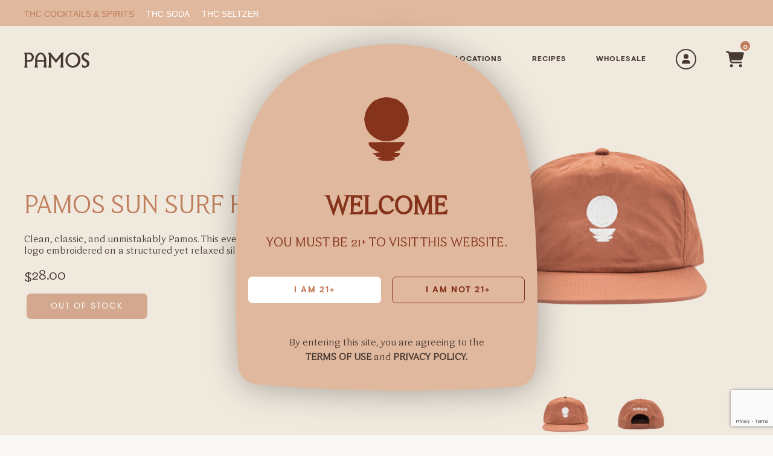

--- FILE ---
content_type: text/html; charset=UTF-8
request_url: https://www.pamos.com/product/sun-surf-hat/?add-to-cart=2888
body_size: 44224
content:
<!doctype html>
<html lang="en-US">
  <head>
  <meta charset="utf-8">
  <meta http-equiv="x-ua-compatible" content="ie=edge">
  <meta name="viewport" content="width=device-width, initial-scale=1,maximum-scale=1,user-scalable=no">

    
  <meta name='robots' content='index, follow, max-image-preview:large, max-snippet:-1, max-video-preview:-1' />
	<style>img:is([sizes="auto" i], [sizes^="auto," i]) { contain-intrinsic-size: 3000px 1500px }</style>
	
<!-- Google Tag Manager for WordPress by gtm4wp.com -->
<script data-cfasync="false" data-pagespeed-no-defer>
	var gtm4wp_datalayer_name = "dataLayer";
	var dataLayer = dataLayer || [];
	const gtm4wp_use_sku_instead = false;
	const gtm4wp_currency = 'USD';
	const gtm4wp_product_per_impression = 10;
	const gtm4wp_clear_ecommerce = false;
</script>
<!-- End Google Tag Manager for WordPress by gtm4wp.com --><script>window._wca = window._wca || [];</script>

	<!-- This site is optimized with the Yoast SEO Premium plugin v24.5 (Yoast SEO v26.2) - https://yoast.com/wordpress/plugins/seo/ -->
	<title>PAMOS SUN SURF HAT - Pamos</title>
	<meta name="description" content="Clean, classic, and unmistakably Pamos. This everyday hat features the signature Pamos sun logo embroidered on a structured yet relaxed silhouette." />
	<link rel="canonical" href="https://www.pamos.com/product/sun-surf-hat/" />
	<meta property="og:locale" content="en_US" />
	<meta property="og:type" content="product" />
	<meta property="og:title" content="PAMOS SUN SURF HAT" />
	<meta property="og:description" content="Clean, classic, and unmistakably Pamos. This everyday hat features the signature Pamos sun logo embroidered on a structured yet relaxed silhouette." />
	<meta property="og:url" content="https://www.pamos.com/product/sun-surf-hat/" />
	<meta property="og:site_name" content="Pamos" />
	<meta property="article:modified_time" content="2025-12-29T21:29:54+00:00" />
	<meta property="og:image" content="https://media.pamos.com/wp-content/uploads/2023/12/2.png" />
	<meta property="og:image:width" content="1643" />
	<meta property="og:image:height" content="1643" />
	<meta property="og:image:type" content="image/png" /><meta property="og:image" content="https://media.pamos.com/wp-content/uploads/2023/12/3.png" />
	<meta property="og:image:width" content="1643" />
	<meta property="og:image:height" content="1643" />
	<meta property="og:image:type" content="image/png" />
	<meta name="twitter:card" content="summary_large_image" />
	<meta name="twitter:label1" content="Price" />
	<meta name="twitter:data1" content="&#036;28.00" />
	<meta name="twitter:label2" content="Availability" />
	<meta name="twitter:data2" content="Out of stock" />
	<script type="application/ld+json" class="yoast-schema-graph">{"@context":"https://schema.org","@graph":[{"@type":["WebPage","ItemPage"],"@id":"https://www.pamos.com/product/sun-surf-hat/","url":"https://www.pamos.com/product/sun-surf-hat/","name":"PAMOS SUN SURF HAT - Pamos","isPartOf":{"@id":"https://www.pamos.com/#website"},"primaryImageOfPage":{"@id":"https://www.pamos.com/product/sun-surf-hat/#primaryimage"},"image":{"@id":"https://www.pamos.com/product/sun-surf-hat/#primaryimage"},"thumbnailUrl":"https://media.pamos.com/wp-content/uploads/2023/12/2.png","breadcrumb":{"@id":"https://www.pamos.com/product/sun-surf-hat/#breadcrumb"},"inLanguage":"en-US","potentialAction":{"@type":"BuyAction","target":"https://www.pamos.com/product/sun-surf-hat/"}},{"@type":"ImageObject","inLanguage":"en-US","@id":"https://www.pamos.com/product/sun-surf-hat/#primaryimage","url":"https://media.pamos.com/wp-content/uploads/2023/12/2.png","contentUrl":"https://media.pamos.com/wp-content/uploads/2023/12/2.png","width":1643,"height":1643},{"@type":"BreadcrumbList","@id":"https://www.pamos.com/product/sun-surf-hat/#breadcrumb","itemListElement":[{"@type":"ListItem","position":1,"name":"Home","item":"https://www.pamos.com/"},{"@type":"ListItem","position":2,"name":"Shop","item":"https://www.pamos.com/shop/"},{"@type":"ListItem","position":3,"name":"PAMOS SUN SURF HAT"}]},{"@type":"WebSite","@id":"https://www.pamos.com/#website","url":"https://www.pamos.com/","name":"Pamos","description":"Elevate Your Ritual. No Alcohol. No Hangover. Just Better.","publisher":{"@id":"https://www.pamos.com/#organization"},"alternateName":"Pamos | Infused Non-Alcoholic Cocktails & Spirits","potentialAction":[{"@type":"SearchAction","target":{"@type":"EntryPoint","urlTemplate":"https://www.pamos.com/?s={search_term_string}"},"query-input":{"@type":"PropertyValueSpecification","valueRequired":true,"valueName":"search_term_string"}}],"inLanguage":"en-US"},{"@type":"Organization","@id":"https://www.pamos.com/#organization","name":"Pamos","url":"https://www.pamos.com/","logo":{"@type":"ImageObject","inLanguage":"en-US","@id":"https://www.pamos.com/#/schema/logo/image/","url":"https://media.pamos.com/wp-content/uploads/2022/02/pamos.svg","contentUrl":"https://media.pamos.com/wp-content/uploads/2022/02/pamos.svg","width":138,"height":32,"caption":"Pamos"},"image":{"@id":"https://www.pamos.com/#/schema/logo/image/"},"sameAs":["https://www.facebook.com/profile.php?id=61574592741272#","https://www.instagram.com/drinkpamos/","https://www.tiktok.com/@drinkpamos"]}]}</script>
	<meta property="product:price:amount" content="28.00" />
	<meta property="product:price:currency" content="USD" />
	<meta property="og:availability" content="out of stock" />
	<meta property="product:availability" content="out of stock" />
	<meta property="product:condition" content="new" />
	<!-- / Yoast SEO Premium plugin. -->


<link rel='dns-prefetch' href='//static.klaviyo.com' />
<link rel='dns-prefetch' href='//www.googletagmanager.com' />
<link rel='dns-prefetch' href='//cdnjs.cloudflare.com' />
<link rel='dns-prefetch' href='//www.google.com' />
<link rel='dns-prefetch' href='//stats.wp.com' />
<link rel='dns-prefetch' href='//cdn.jsdelivr.net' />
<link rel='dns-prefetch' href='//js.hsforms.net' />
<link rel='dns-prefetch' href='//unpkg.com' />
<link rel='stylesheet' id='wc-blocks-integration-css' href='https://media.pamos.com/wp-content/plugins/woocommerce-subscriptions/vendor/woocommerce/subscriptions-core/build/index.css?ver=7.8.0' type='text/css' media='all' />
<link rel='stylesheet' id='wp-block-library-css' href='https://media.pamos.com/wp-includes/css/dist/block-library/style.min.css?ver=6.8.1' type='text/css' media='all' />
<link rel='stylesheet' id='mediaelement-css' href='https://media.pamos.com/wp-includes/js/mediaelement/mediaelementplayer-legacy.min.css?ver=4.2.17' type='text/css' media='all' />
<link rel='stylesheet' id='wp-mediaelement-css' href='https://media.pamos.com/wp-includes/js/mediaelement/wp-mediaelement.min.css?ver=6.8.1' type='text/css' media='all' />
<style id='jetpack-sharing-buttons-style-inline-css' type='text/css'>
.jetpack-sharing-buttons__services-list{display:flex;flex-direction:row;flex-wrap:wrap;gap:0;list-style-type:none;margin:5px;padding:0}.jetpack-sharing-buttons__services-list.has-small-icon-size{font-size:12px}.jetpack-sharing-buttons__services-list.has-normal-icon-size{font-size:16px}.jetpack-sharing-buttons__services-list.has-large-icon-size{font-size:24px}.jetpack-sharing-buttons__services-list.has-huge-icon-size{font-size:36px}@media print{.jetpack-sharing-buttons__services-list{display:none!important}}.editor-styles-wrapper .wp-block-jetpack-sharing-buttons{gap:0;padding-inline-start:0}ul.jetpack-sharing-buttons__services-list.has-background{padding:1.25em 2.375em}
</style>
<style id='widget-for-eventbrite-api-display-eventbrite-events-style-inline-css' type='text/css'>


</style>
<style id='global-styles-inline-css' type='text/css'>
:root{--wp--preset--aspect-ratio--square: 1;--wp--preset--aspect-ratio--4-3: 4/3;--wp--preset--aspect-ratio--3-4: 3/4;--wp--preset--aspect-ratio--3-2: 3/2;--wp--preset--aspect-ratio--2-3: 2/3;--wp--preset--aspect-ratio--16-9: 16/9;--wp--preset--aspect-ratio--9-16: 9/16;--wp--preset--color--black: #000000;--wp--preset--color--cyan-bluish-gray: #abb8c3;--wp--preset--color--white: #ffffff;--wp--preset--color--pale-pink: #f78da7;--wp--preset--color--vivid-red: #cf2e2e;--wp--preset--color--luminous-vivid-orange: #ff6900;--wp--preset--color--luminous-vivid-amber: #fcb900;--wp--preset--color--light-green-cyan: #7bdcb5;--wp--preset--color--vivid-green-cyan: #00d084;--wp--preset--color--pale-cyan-blue: #8ed1fc;--wp--preset--color--vivid-cyan-blue: #0693e3;--wp--preset--color--vivid-purple: #9b51e0;--wp--preset--gradient--vivid-cyan-blue-to-vivid-purple: linear-gradient(135deg,rgba(6,147,227,1) 0%,rgb(155,81,224) 100%);--wp--preset--gradient--light-green-cyan-to-vivid-green-cyan: linear-gradient(135deg,rgb(122,220,180) 0%,rgb(0,208,130) 100%);--wp--preset--gradient--luminous-vivid-amber-to-luminous-vivid-orange: linear-gradient(135deg,rgba(252,185,0,1) 0%,rgba(255,105,0,1) 100%);--wp--preset--gradient--luminous-vivid-orange-to-vivid-red: linear-gradient(135deg,rgba(255,105,0,1) 0%,rgb(207,46,46) 100%);--wp--preset--gradient--very-light-gray-to-cyan-bluish-gray: linear-gradient(135deg,rgb(238,238,238) 0%,rgb(169,184,195) 100%);--wp--preset--gradient--cool-to-warm-spectrum: linear-gradient(135deg,rgb(74,234,220) 0%,rgb(151,120,209) 20%,rgb(207,42,186) 40%,rgb(238,44,130) 60%,rgb(251,105,98) 80%,rgb(254,248,76) 100%);--wp--preset--gradient--blush-light-purple: linear-gradient(135deg,rgb(255,206,236) 0%,rgb(152,150,240) 100%);--wp--preset--gradient--blush-bordeaux: linear-gradient(135deg,rgb(254,205,165) 0%,rgb(254,45,45) 50%,rgb(107,0,62) 100%);--wp--preset--gradient--luminous-dusk: linear-gradient(135deg,rgb(255,203,112) 0%,rgb(199,81,192) 50%,rgb(65,88,208) 100%);--wp--preset--gradient--pale-ocean: linear-gradient(135deg,rgb(255,245,203) 0%,rgb(182,227,212) 50%,rgb(51,167,181) 100%);--wp--preset--gradient--electric-grass: linear-gradient(135deg,rgb(202,248,128) 0%,rgb(113,206,126) 100%);--wp--preset--gradient--midnight: linear-gradient(135deg,rgb(2,3,129) 0%,rgb(40,116,252) 100%);--wp--preset--font-size--small: 13px;--wp--preset--font-size--medium: 20px;--wp--preset--font-size--large: 36px;--wp--preset--font-size--x-large: 42px;--wp--preset--font-family--inter: "Inter", sans-serif;--wp--preset--font-family--cardo: Cardo;--wp--preset--spacing--20: 0.44rem;--wp--preset--spacing--30: 0.67rem;--wp--preset--spacing--40: 1rem;--wp--preset--spacing--50: 1.5rem;--wp--preset--spacing--60: 2.25rem;--wp--preset--spacing--70: 3.38rem;--wp--preset--spacing--80: 5.06rem;--wp--preset--shadow--natural: 6px 6px 9px rgba(0, 0, 0, 0.2);--wp--preset--shadow--deep: 12px 12px 50px rgba(0, 0, 0, 0.4);--wp--preset--shadow--sharp: 6px 6px 0px rgba(0, 0, 0, 0.2);--wp--preset--shadow--outlined: 6px 6px 0px -3px rgba(255, 255, 255, 1), 6px 6px rgba(0, 0, 0, 1);--wp--preset--shadow--crisp: 6px 6px 0px rgba(0, 0, 0, 1);}:where(body) { margin: 0; }.wp-site-blocks > .alignleft { float: left; margin-right: 2em; }.wp-site-blocks > .alignright { float: right; margin-left: 2em; }.wp-site-blocks > .aligncenter { justify-content: center; margin-left: auto; margin-right: auto; }:where(.is-layout-flex){gap: 0.5em;}:where(.is-layout-grid){gap: 0.5em;}.is-layout-flow > .alignleft{float: left;margin-inline-start: 0;margin-inline-end: 2em;}.is-layout-flow > .alignright{float: right;margin-inline-start: 2em;margin-inline-end: 0;}.is-layout-flow > .aligncenter{margin-left: auto !important;margin-right: auto !important;}.is-layout-constrained > .alignleft{float: left;margin-inline-start: 0;margin-inline-end: 2em;}.is-layout-constrained > .alignright{float: right;margin-inline-start: 2em;margin-inline-end: 0;}.is-layout-constrained > .aligncenter{margin-left: auto !important;margin-right: auto !important;}.is-layout-constrained > :where(:not(.alignleft):not(.alignright):not(.alignfull)){margin-left: auto !important;margin-right: auto !important;}body .is-layout-flex{display: flex;}.is-layout-flex{flex-wrap: wrap;align-items: center;}.is-layout-flex > :is(*, div){margin: 0;}body .is-layout-grid{display: grid;}.is-layout-grid > :is(*, div){margin: 0;}body{padding-top: 0px;padding-right: 0px;padding-bottom: 0px;padding-left: 0px;}a:where(:not(.wp-element-button)){text-decoration: underline;}:root :where(.wp-element-button, .wp-block-button__link){background-color: #32373c;border-width: 0;color: #fff;font-family: inherit;font-size: inherit;line-height: inherit;padding: calc(0.667em + 2px) calc(1.333em + 2px);text-decoration: none;}.has-black-color{color: var(--wp--preset--color--black) !important;}.has-cyan-bluish-gray-color{color: var(--wp--preset--color--cyan-bluish-gray) !important;}.has-white-color{color: var(--wp--preset--color--white) !important;}.has-pale-pink-color{color: var(--wp--preset--color--pale-pink) !important;}.has-vivid-red-color{color: var(--wp--preset--color--vivid-red) !important;}.has-luminous-vivid-orange-color{color: var(--wp--preset--color--luminous-vivid-orange) !important;}.has-luminous-vivid-amber-color{color: var(--wp--preset--color--luminous-vivid-amber) !important;}.has-light-green-cyan-color{color: var(--wp--preset--color--light-green-cyan) !important;}.has-vivid-green-cyan-color{color: var(--wp--preset--color--vivid-green-cyan) !important;}.has-pale-cyan-blue-color{color: var(--wp--preset--color--pale-cyan-blue) !important;}.has-vivid-cyan-blue-color{color: var(--wp--preset--color--vivid-cyan-blue) !important;}.has-vivid-purple-color{color: var(--wp--preset--color--vivid-purple) !important;}.has-black-background-color{background-color: var(--wp--preset--color--black) !important;}.has-cyan-bluish-gray-background-color{background-color: var(--wp--preset--color--cyan-bluish-gray) !important;}.has-white-background-color{background-color: var(--wp--preset--color--white) !important;}.has-pale-pink-background-color{background-color: var(--wp--preset--color--pale-pink) !important;}.has-vivid-red-background-color{background-color: var(--wp--preset--color--vivid-red) !important;}.has-luminous-vivid-orange-background-color{background-color: var(--wp--preset--color--luminous-vivid-orange) !important;}.has-luminous-vivid-amber-background-color{background-color: var(--wp--preset--color--luminous-vivid-amber) !important;}.has-light-green-cyan-background-color{background-color: var(--wp--preset--color--light-green-cyan) !important;}.has-vivid-green-cyan-background-color{background-color: var(--wp--preset--color--vivid-green-cyan) !important;}.has-pale-cyan-blue-background-color{background-color: var(--wp--preset--color--pale-cyan-blue) !important;}.has-vivid-cyan-blue-background-color{background-color: var(--wp--preset--color--vivid-cyan-blue) !important;}.has-vivid-purple-background-color{background-color: var(--wp--preset--color--vivid-purple) !important;}.has-black-border-color{border-color: var(--wp--preset--color--black) !important;}.has-cyan-bluish-gray-border-color{border-color: var(--wp--preset--color--cyan-bluish-gray) !important;}.has-white-border-color{border-color: var(--wp--preset--color--white) !important;}.has-pale-pink-border-color{border-color: var(--wp--preset--color--pale-pink) !important;}.has-vivid-red-border-color{border-color: var(--wp--preset--color--vivid-red) !important;}.has-luminous-vivid-orange-border-color{border-color: var(--wp--preset--color--luminous-vivid-orange) !important;}.has-luminous-vivid-amber-border-color{border-color: var(--wp--preset--color--luminous-vivid-amber) !important;}.has-light-green-cyan-border-color{border-color: var(--wp--preset--color--light-green-cyan) !important;}.has-vivid-green-cyan-border-color{border-color: var(--wp--preset--color--vivid-green-cyan) !important;}.has-pale-cyan-blue-border-color{border-color: var(--wp--preset--color--pale-cyan-blue) !important;}.has-vivid-cyan-blue-border-color{border-color: var(--wp--preset--color--vivid-cyan-blue) !important;}.has-vivid-purple-border-color{border-color: var(--wp--preset--color--vivid-purple) !important;}.has-vivid-cyan-blue-to-vivid-purple-gradient-background{background: var(--wp--preset--gradient--vivid-cyan-blue-to-vivid-purple) !important;}.has-light-green-cyan-to-vivid-green-cyan-gradient-background{background: var(--wp--preset--gradient--light-green-cyan-to-vivid-green-cyan) !important;}.has-luminous-vivid-amber-to-luminous-vivid-orange-gradient-background{background: var(--wp--preset--gradient--luminous-vivid-amber-to-luminous-vivid-orange) !important;}.has-luminous-vivid-orange-to-vivid-red-gradient-background{background: var(--wp--preset--gradient--luminous-vivid-orange-to-vivid-red) !important;}.has-very-light-gray-to-cyan-bluish-gray-gradient-background{background: var(--wp--preset--gradient--very-light-gray-to-cyan-bluish-gray) !important;}.has-cool-to-warm-spectrum-gradient-background{background: var(--wp--preset--gradient--cool-to-warm-spectrum) !important;}.has-blush-light-purple-gradient-background{background: var(--wp--preset--gradient--blush-light-purple) !important;}.has-blush-bordeaux-gradient-background{background: var(--wp--preset--gradient--blush-bordeaux) !important;}.has-luminous-dusk-gradient-background{background: var(--wp--preset--gradient--luminous-dusk) !important;}.has-pale-ocean-gradient-background{background: var(--wp--preset--gradient--pale-ocean) !important;}.has-electric-grass-gradient-background{background: var(--wp--preset--gradient--electric-grass) !important;}.has-midnight-gradient-background{background: var(--wp--preset--gradient--midnight) !important;}.has-small-font-size{font-size: var(--wp--preset--font-size--small) !important;}.has-medium-font-size{font-size: var(--wp--preset--font-size--medium) !important;}.has-large-font-size{font-size: var(--wp--preset--font-size--large) !important;}.has-x-large-font-size{font-size: var(--wp--preset--font-size--x-large) !important;}.has-inter-font-family{font-family: var(--wp--preset--font-family--inter) !important;}.has-cardo-font-family{font-family: var(--wp--preset--font-family--cardo) !important;}
:where(.wp-block-post-template.is-layout-flex){gap: 1.25em;}:where(.wp-block-post-template.is-layout-grid){gap: 1.25em;}
:where(.wp-block-columns.is-layout-flex){gap: 2em;}:where(.wp-block-columns.is-layout-grid){gap: 2em;}
:root :where(.wp-block-pullquote){font-size: 1.5em;line-height: 1.6;}
</style>
<link rel='stylesheet' id='contact-form-7-css' href='https://media.pamos.com/wp-content/plugins/contact-form-7/includes/css/styles.css?ver=5.9.4' type='text/css' media='all' />
<link rel='stylesheet' id='owl-carousel-css-css' href='https://cdnjs.cloudflare.com/ajax/libs/OwlCarousel2/2.1.6/assets/owl.carousel.min.css?ver=2.1.6' type='text/css' media='all' />
<link rel='stylesheet' id='owl-carousel-theme-css' href='https://cdnjs.cloudflare.com/ajax/libs/OwlCarousel2/2.1.6/assets/owl.theme.default.min.css?ver=2.1.6' type='text/css' media='all' />
<link rel='stylesheet' id='marcos-slider-admin-style-css' href='https://media.pamos.com/wp-content/plugins/marcos-slider/assets/css/style.css?ver=1.0.0' type='text/css' media='all' />
<link rel='stylesheet' id='pamos-slider-style-css' href='https://media.pamos.com/wp-content/plugins/pamos-accordion/assets/css/style.css?ver=1768945055' type='text/css' media='all' />
<link rel='stylesheet' id='wpmenucart-icons-css' href='https://media.pamos.com/wp-content/plugins/woocommerce-menu-bar-cart/assets/css/wpmenucart-icons.min.css?ver=2.14.10' type='text/css' media='all' />
<style id='wpmenucart-icons-inline-css' type='text/css'>
@font-face{font-family:WPMenuCart;src:url(https://www.pamos.com/wp-content/plugins/woocommerce-menu-bar-cart/assets/fonts/WPMenuCart.eot);src:url(https://www.pamos.com/wp-content/plugins/woocommerce-menu-bar-cart/assets/fonts/WPMenuCart.eot?#iefix) format('embedded-opentype'),url(https://www.pamos.com/wp-content/plugins/woocommerce-menu-bar-cart/assets/fonts/WPMenuCart.woff2) format('woff2'),url(https://www.pamos.com/wp-content/plugins/woocommerce-menu-bar-cart/assets/fonts/WPMenuCart.woff) format('woff'),url(https://www.pamos.com/wp-content/plugins/woocommerce-menu-bar-cart/assets/fonts/WPMenuCart.ttf) format('truetype'),url(https://www.pamos.com/wp-content/plugins/woocommerce-menu-bar-cart/assets/fonts/WPMenuCart.svg#WPMenuCart) format('svg');font-weight:400;font-style:normal;font-display:swap}
</style>
<link rel='stylesheet' id='wpmenucart-css' href='https://media.pamos.com/wp-content/plugins/woocommerce-menu-bar-cart/assets/css/wpmenucart-main.min.css?ver=2.14.10' type='text/css' media='all' />
<link rel='stylesheet' id='photoswipe-css' href='https://media.pamos.com/wp-content/plugins/woocommerce/assets/css/photoswipe/photoswipe.min.css?ver=9.4.3' type='text/css' media='all' />
<link rel='stylesheet' id='photoswipe-default-skin-css' href='https://media.pamos.com/wp-content/plugins/woocommerce/assets/css/photoswipe/default-skin/default-skin.min.css?ver=9.4.3' type='text/css' media='all' />
<link rel='stylesheet' id='woocommerce-layout-css' href='https://media.pamos.com/wp-content/plugins/woocommerce/assets/css/woocommerce-layout.css?ver=9.4.3' type='text/css' media='all' />
<style id='woocommerce-layout-inline-css' type='text/css'>

	.infinite-scroll .woocommerce-pagination {
		display: none;
	}
</style>
<link rel='stylesheet' id='woocommerce-smallscreen-css' href='https://media.pamos.com/wp-content/plugins/woocommerce/assets/css/woocommerce-smallscreen.css?ver=9.4.3' type='text/css' media='only screen and (max-width: 768px)' />
<link rel='stylesheet' id='woocommerce-general-css' href='https://media.pamos.com/wp-content/plugins/woocommerce/assets/css/woocommerce.css?ver=9.4.3' type='text/css' media='all' />
<style id='woocommerce-inline-inline-css' type='text/css'>
.woocommerce form .form-row .required { visibility: visible; }
</style>
<link rel='stylesheet' id='cmplz-general-css' href='https://media.pamos.com/wp-content/plugins/complianz-gdpr-premium/assets/css/cookieblocker.min.css?ver=1764754517' type='text/css' media='all' />
<link rel='stylesheet' id='bankful_front_screens-css' href='https://media.pamos.com/wp-content/plugins/bankful/assets/css/bf-style.css?ver=2.0.6' type='text/css' media='all' />
<link rel='stylesheet' id='bos4w-frontend-css' href='https://media.pamos.com/wp-content/plugins/buy-once-or-subscribe-for-woocommerce-subscriptions/functions/assets/css/front-end.css?ver=5.0.1' type='text/css' media='all' />
<link rel='stylesheet' id='swiper-css' href='https://media.pamos.com/wp-content/plugins/woo-product-variation-gallery/assets/css/swiper-bundle.min.css?ver=8.4.5' type='text/css' media='all' />
<link rel='stylesheet' id='dashicons-css' href='https://media.pamos.com/wp-includes/css/dashicons.min.css?ver=6.8.1' type='text/css' media='all' />
<link rel='stylesheet' id='rtwpvg-css' href='https://media.pamos.com/wp-content/plugins/woo-product-variation-gallery/assets/css/rtwpvg.min.css?ver=1768945054' type='text/css' media='all' />
<style id='rtwpvg-inline-css' type='text/css'>
        
            :root {
                --rtwpvg-thumbnail-gap: 0px;
                --rtwpvg-gallery-margin-bottom: 30px;
            }

            /* Large Screen / Default Width */
            .rtwpvg-images {
                max-width: 46%;
                width: 100%;
                float: none;
            }

            /* MD, Desktops */
            
            /* SM Devices, Tablets */
                        @media only screen and (max-width: 768px) {
                .rtwpvg-images {
                    max-width: 100% !important;
                }
            }

            
            /* XSM Devices, Phones */
                        @media only screen and (max-width: 480px) {
                .rtwpvg-images {
                    max-width: 100% !important;
                }
            }

            
                    
		
</style>
<link rel='stylesheet' id='widget-for-eventbrite-api-css' href='https://media.pamos.com/wp-content/plugins/widget-for-eventbrite-api/frontend/css/frontend.css?ver=6.2.1' type='text/css' media='all' />
<link rel='stylesheet' id='wc-pb-checkout-blocks-css' href='https://media.pamos.com/wp-content/plugins/woocommerce-product-bundles/assets/css/frontend/checkout-blocks.css?ver=8.2.2' type='text/css' media='all' />
<link rel='stylesheet' id='wc-bundle-style-css' href='https://media.pamos.com/wp-content/plugins/woocommerce-product-bundles/assets/css/frontend/woocommerce.css?ver=8.2.2' type='text/css' media='all' />
<link rel='stylesheet' id='app/0-css' href='https://media.pamos.com/wp-content/themes/sage/public/css/app.346edc.css' type='text/css' media='all' />
<link rel='stylesheet' id='slick-css-css' href='//cdnjs.cloudflare.com/ajax/libs/slick-carousel/1.8.1/slick.min.css' type='text/css' media='all' />
<link rel='stylesheet' id='fancybox-css-css' href='//cdnjs.cloudflare.com/ajax/libs/fancybox/3.5.7/jquery.fancybox.css' type='text/css' media='all' />
<script id="woocommerce-google-analytics-integration-gtag-js-after">
/* Google Analytics for WooCommerce (gtag.js) */
					window.dataLayer = window.dataLayer || [];
					function gtag(){dataLayer.push(arguments);}
					// Set up default consent state.
					for ( const mode of [{"analytics_storage":"denied","ad_storage":"denied","ad_user_data":"denied","ad_personalization":"denied","region":["AT","BE","BG","HR","CY","CZ","DK","EE","FI","FR","DE","GR","HU","IS","IE","IT","LV","LI","LT","LU","MT","NL","NO","PL","PT","RO","SK","SI","ES","SE","GB","CH"]}] || [] ) {
						gtag( "consent", "default", { "wait_for_update": 500, ...mode } );
					}
					gtag("js", new Date());
					gtag("set", "developer_id.dOGY3NW", true);
					gtag("config", "G-5NSZZ744BN", {"track_404":true,"allow_google_signals":true,"logged_in":false,"linker":{"domains":[],"allow_incoming":false},"custom_map":{"dimension1":"logged_in"}});
</script>
<script src="https://media.pamos.com/wp-includes/js/jquery/jquery.min.js?ver=3.7.1" id="jquery-core-js"></script>
<script src="https://media.pamos.com/wp-includes/js/jquery/jquery-migrate.min.js?ver=3.4.1" id="jquery-migrate-js"></script>
<script id="widget-for-eventbrite-api-display-eventbrite-events-script-js-extra">
var wfea_freemius = {"current_plan":"free","can_use_premium_code":"","is_plan_silver":"","is_plan_gold":"","is_plan_platinum":""};
var wfea_controls_meta = {"common":{"free":[{"name":"wfea_limit","label":"Number of Events to Display","type":"number","args":{"default":5}},{"name":"wfea_order_by","label":"Event Sort Order","type":"select2","args":{"options":{"asc":"Ascending Date","desc":"Descending Date","created_asc":"Created Date \u2013 ascending","created_desc":"Created Date \u2013 descending","published_asc":"EB Published Ascending","published_desc":"EB Published Descending"}}}]},"display":{"free":[{"name":"wfea_booknow","label":"Book Now button"},{"name":"wfea_date","label":"Event Date\/Time in Heading","args":{"condition":{"wfea_layout!":"short_date"}}},{"name":"wfea_excerpt","label":"Excerpt of Event Summary"},{"name":"wfea_thumb","label":"Image Display"},{"name":"wfea_thumb_original","label":"High Resolution Image","args":{"condition":{"wfea_thumb":["true"]}}},{"name":"wfea_readmore","label":"Read More Link on Excerpt","args":{"condition":{"wfea_layout!":["cal","cal_list"]}}}]},"enabling":{"free":[{"name":"wfea_newtab","label":"Link to EB in New Tab","args":{"default":"","condition":{"wfea_layout!":["cal","cal_list"]}}}]},"filtering":[],"selection":{"free":[{"name":"wfea_status","label":"Event Status","type":"select2","args":{"options":{"live":"Live","started":"Started","ended":"Ended","canceled":"Canceled","draft":"Draft","all":"All"},"default":"live","multiple":"true"}}]},"settings":{"free":[{"name":"wfea_booknow_text","label":"Book Now Wording","type":"text","args":{"default":"Register >>"}},{"name":"wfea_css_class","label":"Custom CSS Class","type":"text"},{"name":"wfea_cssID","label":"Custom CSS ID","type":"text"},{"name":"wfea_thumb_align","label":"Image Alignment","type":"select2","args":{"options":{"eaw-alignleft":"Left","eaw-alignright":"Right","eaw-aligncenter":"Center"},"condition":{"wfea_layout":"widget"},"default":"eaw-alignright"}},{"name":"wfea_length","label":"Length of Description","type":"number"},{"name":"wfea_thumb_width","label":"Image Width","type":"number","args":{"condition":{"wfea_layout":"widget"},"default":350,"max":""}},{"name":"wfea_thumb_default","label":"Default Image","type":"text"},{"name":"wfea_readmore_text","label":"Read More Wording","type":"text","args":{"default":"Read More >>","condition":{"wfea_layout!":["cal","cal_list"]}}}]},"ajaxurl":"https:\/\/www.pamos.com\/wp-admin\/admin-ajax.php","nonce":"12c1df0c73"};
</script>
<script src="https://media.pamos.com/wp-content/plugins/recaptcha-woo/js/rcfwc.js?ver=1.0" id="rcfwc-js-js" defer data-wp-strategy="defer"></script>
<script src="https://www.google.com/recaptcha/api.js?explicit&amp;hl=en_US" id="recaptcha-js" defer data-wp-strategy="defer"></script>
<script src="https://media.pamos.com/wp-content/plugins/woocommerce/assets/js/zoom/jquery.zoom.min.js?ver=1.7.21-wc.9.4.3" id="zoom-js" defer data-wp-strategy="defer"></script>
<script src="https://media.pamos.com/wp-content/plugins/woocommerce/assets/js/photoswipe/photoswipe.min.js?ver=4.1.1-wc.9.4.3" id="photoswipe-js" defer data-wp-strategy="defer"></script>
<script src="https://media.pamos.com/wp-content/plugins/woocommerce/assets/js/photoswipe/photoswipe-ui-default.min.js?ver=4.1.1-wc.9.4.3" id="photoswipe-ui-default-js" defer data-wp-strategy="defer"></script>
<script id="wc-single-product-js-extra">
var wc_single_product_params = {"i18n_required_rating_text":"Please select a rating","review_rating_required":"yes","flexslider":{"rtl":false,"animation":"slide","smoothHeight":true,"directionNav":false,"controlNav":"thumbnails","slideshow":false,"animationSpeed":500,"animationLoop":false,"allowOneSlide":false},"zoom_enabled":"1","zoom_options":[],"photoswipe_enabled":"1","photoswipe_options":{"shareEl":false,"closeOnScroll":false,"history":false,"hideAnimationDuration":0,"showAnimationDuration":0},"flexslider_enabled":""};
</script>
<script src="https://media.pamos.com/wp-content/plugins/woocommerce/assets/js/frontend/single-product.min.js?ver=9.4.3" id="wc-single-product-js" defer data-wp-strategy="defer"></script>
<script src="https://media.pamos.com/wp-content/plugins/woocommerce/assets/js/jquery-blockui/jquery.blockUI.min.js?ver=2.7.0-wc.9.4.3" id="jquery-blockui-js" data-wp-strategy="defer"></script>
<script src="https://media.pamos.com/wp-content/plugins/woocommerce/assets/js/js-cookie/js.cookie.min.js?ver=2.1.4-wc.9.4.3" id="js-cookie-js" defer data-wp-strategy="defer"></script>
<script id="woocommerce-js-extra">
var woocommerce_params = {"ajax_url":"\/wp-admin\/admin-ajax.php","wc_ajax_url":"\/?wc-ajax=%%endpoint%%"};
</script>
<script src="https://media.pamos.com/wp-content/plugins/woocommerce/assets/js/frontend/woocommerce.min.js?ver=9.4.3" id="woocommerce-js" defer data-wp-strategy="defer"></script>
<script src="https://stats.wp.com/s-202604.js" id="woocommerce-analytics-js" defer data-wp-strategy="defer"></script>
<script src="https://media.pamos.com/wp-includes/js/jquery/ui/core.min.js?ver=1.13.3" id="jquery-ui-core-js"></script>
<script src="https://media.pamos.com/wp-includes/js/jquery/ui/mouse.min.js?ver=1.13.3" id="jquery-ui-mouse-js"></script>
<script src="https://media.pamos.com/wp-includes/js/jquery/ui/resizable.min.js?ver=1.13.3" id="jquery-ui-resizable-js"></script>
<script src="https://media.pamos.com/wp-includes/js/jquery/ui/draggable.min.js?ver=1.13.3" id="jquery-ui-draggable-js"></script>
<script src="https://media.pamos.com/wp-includes/js/jquery/ui/controlgroup.min.js?ver=1.13.3" id="jquery-ui-controlgroup-js"></script>
<script src="https://media.pamos.com/wp-includes/js/jquery/ui/checkboxradio.min.js?ver=1.13.3" id="jquery-ui-checkboxradio-js"></script>
<script src="https://media.pamos.com/wp-includes/js/jquery/ui/button.min.js?ver=1.13.3" id="jquery-ui-button-js"></script>
<script src="https://media.pamos.com/wp-includes/js/jquery/ui/dialog.min.js?ver=1.13.3" id="jquery-ui-dialog-js"></script>
<script id="widget-for-eventbrite-api-js-extra">
var wfea_frontend = {"ajaxurl":"https:\/\/www.pamos.com\/wp-admin\/admin-ajax.php","nonce":"cef70ac7db"};
</script>
<script src="https://media.pamos.com/wp-content/plugins/widget-for-eventbrite-api/frontend/js/frontend.js?ver=6.2.1" id="widget-for-eventbrite-api-js"></script>
<script src="https://media.pamos.com/wp-content/plugins/woocommerce/assets/js/jquery-cookie/jquery.cookie.min.js?ver=1.4.1-wc.9.4.3" id="jquery-cookie-js" defer data-wp-strategy="defer"></script>
<script id="wc-settings-dep-in-header-js-after">
console.warn( "Scripts that have a dependency on [wc-settings, wc-blocks-checkout] must be loaded in the footer, klaviyo-klaviyo-checkout-block-editor-script was registered to load in the header, but has been switched to load in the footer instead. See https://github.com/woocommerce/woocommerce-gutenberg-products-block/pull/5059" );
console.warn( "Scripts that have a dependency on [wc-settings, wc-blocks-checkout] must be loaded in the footer, klaviyo-klaviyo-checkout-block-view-script was registered to load in the header, but has been switched to load in the footer instead. See https://github.com/woocommerce/woocommerce-gutenberg-products-block/pull/5059" );
</script>
<script src="//cdnjs.cloudflare.com/ajax/libs/popper.js/2.6.0/umd/popper.min.js" id="popper-js-js"></script>
<script src="//cdnjs.cloudflare.com/ajax/libs/fancybox/3.5.7/jquery.fancybox.min.js" id="fancybox-js-js"></script>
<script src="//cdn.jsdelivr.net/npm/slick-carousel@1.8.1/slick/slick.min.js" id="slick-js-js"></script>
<script src="//js.hsforms.net/forms/v2.js" id="hsforms-v2-js"></script>
<script src="//unpkg.com/sweetalert2@8.8.1/dist/sweetalert2.all.min.js?ver=6.8.1" id="sweetalert-js"></script>
<script src="//unpkg.com/promise-polyfill@8.1.0/dist/polyfill.min.js?ver=6.8.1" id="polyfill-js"></script>
<script src="//cdnjs.cloudflare.com/ajax/libs/jquery-cookie/1.4.1/jquery.cookie.min.js" id="jquery-cookie-1-js"></script>
<script>
  // Installation script generated by Spotify Ads Manager
  (function(w, d){
    var id='spdt-capture', n='script';
    if (!d.getElementById(id)) {
      w.spdt =
        w.spdt ||
        function() {
          (w.spdt.q = w.spdt.q || []).push(arguments);
        };
      var e = d.createElement(n); e.id = id; e.async=1;
      e.src = 'https://pixel.byspotify.com/ping.min.js';
      var s = d.getElementsByTagName(n)[0];
      s.parentNode.insertBefore(e, s);
    }
/* Force header banner to appear on all pages */
.site-header-banner {
    display: block !important;
    visibility: visible !important;
    opacity: 1 !important;
}
    w.spdt('conf', { key: 'ee94636c5acf45e3acd2da21937b046c' });
    w.spdt('view');
  })(window, document);
</script>
<!-- Snap Pixel Code -->
<script type='text/javascript'>
(function(e,t,n){if(e.snaptr)return;var a=e.snaptr=function()
{a.handleRequest?a.handleRequest.apply(a,arguments):a.queue.push(arguments)};
a.queue=[];var s='script';r=t.createElement(s);r.async=!0;
r.src=n;var u=t.getElementsByTagName(s)[0];
u.parentNode.insertBefore(r,u);})(window,document,
'https://sc-static.net/scevent.min.js');

snaptr('init', '5fdb664d-09b9-4526-8123-b1ee523fee00', {
'user_email': '__INSERT_USER_EMAIL__'
});

</script>

<link rel="https://api.w.org/" href="https://www.pamos.com/wp-json/" /><link rel="alternate" title="JSON" type="application/json" href="https://www.pamos.com/wp-json/wp/v2/product/2888" /><link rel='shortlink' href='https://www.pamos.com/?p=2888' />
        <style>
            :root {
                 --font-size: 14px;
 --intersite-height: 40px;
 --active: #c07d5b;
 --text: #ffffff;
 --bg: #e0b89e;
            }

            /* use variables */
            .intersite-nav {
                color: var(--text, black);
                background-color: var(--bg, white);
                overflow: hidden;
            }

            .intersite-nav .links li a.active,
            .intersite-nav .links li:hover a {
                color: var(--active) !important;
            }

            .intersite-nav .links {
                list-style: none;
                margin: 0;
                padding: 0;
                display: flex;
                padding-top: 3px;
            }

            .intersite-nav .links li {
                margin-right: 20px;
            }

            .intersite-nav .links li a {
                display: inline-flex;
                align-items: center;
                position: relative;
                font-family: Arial, sans-serif;
                font-weight: 400;
                font-size: var(--font-size);
                height: var(--intersite-height);
                text-transform: uppercase;
                text-decoration: none;
                white-space: nowrap;
                color: var(--text, #333) !important;
            }

            .intersite-nav .links a.active.arrow:after {
                content: "";
                position: absolute;
                height: 12px;
                width: 12px;
                background-color: var(--active, #333);
                bottom: 0;
                left: 50%;
                transform: translate(-50%, 50%) rotate(45deg);
            }
        </style>
            <script>
            document.addEventListener("DOMContentLoaded", function() {
                // Select the top bar and notification tab, if they exist
                let topbar = document.querySelector('header .top-bar');
                let notifTab = document.querySelector('header .notif-tab');
                let header = document.querySelector("header");

                // Create the div element to append
                let div = document.createElement("div");
                div.className = "full-container intersite-nav";
                div.innerHTML = "        <ul class=\"links justify-content-start\" id=\"site_urls\">\n                                                <li>\n                        <a class=\"active arrow link\"\n                            href=\"https:\/\/www.pamos.com\"\n                            title=\"THC COCKTAILS &amp; SPIRITS\"\n                            target=\"_blank\">\n                            THC COCKTAILS &amp; SPIRITS                        <\/a>\n                    <\/li>\n                                                                <li>\n                        <a class=\" link\"\n                            href=\"http:\/\/lollisoda.com\"\n                            title=\"THC Soda\"\n                            target=\"\">\n                            THC Soda                        <\/a>\n                    <\/li>\n                                                                <li>\n                        <a class=\" link\"\n                            href=\"https:\/\/hey-buddi.com\/\"\n                            title=\"THC Seltzer\"\n                            target=\"\">\n                            THC Seltzer                        <\/a>\n                    <\/li>\n                                    <\/ul>\n        ";
                let activelink = div.querySelector(".links .active");
                // Check if topbar or notifTab exists, append to the appropriate element
                if (topbar) {
                    topbar.prepend(div);
                    if (activelink) {
                        activelink.classList.add( "arrow");
                    }
                } else if (notifTab) {
                    notifTab.prepend(div);
                    if (activelink) {
                        activelink.classList.add( "arrow");
                    }
                } else if (header) {
                    let commonNav = document.createElement("div");
                    commonNav.className = "common-nav top-bar outer-inter-site";
                    commonNav.appendChild(div)
                    header.prepend(commonNav);
                                        if (activelink) {
                    activelink.classList.remove( "arrow");
                }
                    // Append to the header if neither are present
                }
            });
        </script>
                <link rel='preconnect dns-prefetch' href='https://api.config-security.com/' crossorigin />
        <link rel='preconnect dns-prefetch' href='https://conf.config-security.com/' crossorigin />
        <script>
        /* >> TriplePixel :: start*/
        window.TriplePixelData={TripleName:"www.pamos.com",ver:"2.17",plat:"woocommerce",isHeadless:false},function(W,H,A,L,E,_,B,N){function O(U,T,P,H,R){void 0===R&&(R=!1),H=new XMLHttpRequest,P?(H.open("POST",U,!0),H.setRequestHeader("Content-Type","text/plain")):H.open("GET",U,!0),H.send(JSON.stringify(P||{})),H.onreadystatechange=function(){4===H.readyState&&200===H.status?(R=H.responseText,U.includes("/first")?eval(R):P||(N[B]=R)):(299<H.status||H.status<200)&&T&&!R&&(R=!0,O(U,T-1,P))}}if(N=window,!N[H+"sn"]){N[H+"sn"]=1,L=function(){return Date.now().toString(36)+"_"+Math.random().toString(36)};try{A.setItem(H,1+(0|A.getItem(H)||0)),(E=JSON.parse(A.getItem(H+"U")||"[]")).push({u:location.href,r:document.referrer,t:Date.now(),id:L()}),A.setItem(H+"U",JSON.stringify(E))}catch(e){}var i,m,p;A.getItem('"!nC`')||(_=A,A=N,A[H]||(E=A[H]=function(t,e,a){return void 0===a&&(a=[]),"State"==t?E.s:(W=L(),(E._q=E._q||[]).push([W,t,e].concat(a)),W)},E.s="Installed",E._q=[],E.ch=W,B="configSecurityConfModel",N[B]=1,O("https://conf.config-security.com/model",5),i=L(),m=A[atob("c2NyZWVu")],_.setItem("di_pmt_wt",i),p={id:i,action:"profile",avatar:_.getItem("auth-security_rand_salt_"),time:m[atob("d2lkdGg=")]+":"+m[atob("aGVpZ2h0")],host:A.TriplePixelData.TripleName,plat:A.TriplePixelData.plat,url:window.location.href.slice(0,500),ref:document.referrer,ver:A.TriplePixelData.ver},O("https://api.config-security.com/event",5,p),O("https://api.config-security.com/first?host=www.pamos.com&plat=woocommerce",5)))}}("","TriplePixel",localStorage);
        /* << TriplePixel :: end*/
        </script>
        <!-- Starting: WooCommerce Conversion Tracking (https://wordpress.org/plugins/woocommerce-conversion-tracking/) -->
        <script>
            !function(f,b,e,v,n,t,s){if(f.fbq)return;n=f.fbq=function(){n.callMethod?
            n.callMethod.apply(n,arguments):n.queue.push(arguments)};if(!f._fbq)f._fbq=n;
            n.push=n;n.loaded=!0;n.version='2.0';n.queue=[];t=b.createElement(e);t.async=!0;
            t.src=v;s=b.getElementsByTagName(e)[0];s.parentNode.insertBefore(t,s)}(window,
            document,'script','https://connect.facebook.net/en_US/fbevents.js');

            fbq('init', '968635664619775', {});fbq('track', 'PageView', {});        </script>
                <script>
            (function (window, document) {
                if (window.wcfbq) return;
                window.wcfbq = (function () {
                    if (arguments.length > 0) {
                        var pixelId, trackType, contentObj;

                        if (typeof arguments[0] == 'string') pixelId = arguments[0];
                        if (typeof arguments[1] == 'string') trackType = arguments[1];
                        if (typeof arguments[2] == 'object') contentObj = arguments[2];

                        var params = [];
                        if (typeof pixelId === 'string' && pixelId.replace(/\s+/gi, '') != '' &&
                        typeof trackType === 'string' && trackType.replace(/\s+/gi, '')) {
                            params.push('id=' + encodeURIComponent(pixelId));
                            switch (trackType) {
                                case 'PageView':
                                case 'ViewContent':
                                case 'Search':
                                case 'AddToCart':
                                case 'InitiateCheckout':
                                case 'AddPaymentInfo':
                                case 'Lead':
                                case 'CompleteRegistration':
                                case 'Purchase':
                                case 'AddToWishlist':
                                    params.push('ev=' + encodeURIComponent(trackType));
                                    break;
                                default:
                                    return;
                            }

                            params.push('dl=' + encodeURIComponent(document.location.href));
                            if (document.referrer) params.push('rl=' + encodeURIComponent(document.referrer));
                            params.push('if=false');
                            params.push('ts=' + new Date().getTime());

                            if (typeof contentObj == 'object') {
                                for (var u in contentObj) {
                                    if (typeof contentObj[u] == 'object' && contentObj[u] instanceof Array) {
                                        if (contentObj[u].length > 0) {
                                            for (var y = 0; y < contentObj[u].length; y++) { contentObj[u][y] = (contentObj[u][y] + '').replace(/^\s+|\s+$/gi, '').replace(/\s+/gi, ' ').replace(/,/gi, '§'); }
                                            params.push('cd[' + u + ']=' + encodeURIComponent(contentObj[u].join(',').replace(/^/gi, '[\'').replace(/$/gi, '\']').replace(/,/gi, '\',\'').replace(/§/gi, '\,')));
                                        }
                                    }
                                    else if (typeof contentObj[u] == 'string')
                                        params.push('cd[' + u + ']=' + encodeURIComponent(contentObj[u]));
                                }
                            }

                            params.push('v=' + encodeURIComponent('2.7.19'));

                            var imgId = new Date().getTime();
                            var img = document.createElement('img');
                            img.id = 'fb_' + imgId, img.src = 'https://www.facebook.com/tr/?' + params.join('&'), img.width = 1, img.height = 1, img.style = 'display:none;';
                            document.body.appendChild(img);
                            window.setTimeout(function () { var t = document.getElementById('fb_' + imgId); t.parentElement.removeChild(t); }, 1000);
                        }
                    }
                });
            })(window, document);
        </script>
                <script type="text/javascript">
            jQuery(function($) {
                $(document).on('added_to_cart', function (event, fragments, dhash, button) {
                    var currencySymbol = $($(button.get()[0]).closest('.product')
                        .find('.woocommerce-Price-currencySymbol').get()[0]).text();

                    var price = $(button.get()[0]).closest('.product').find('.amount').text();
                    var originalPrice = price.split(currencySymbol).slice(-1).pop();

                    wcfbq('968635664619775', 'AddToCart', {
                        content_ids: [ $(button).data('product_id') ],
                        content_type: 'product',
                        value: originalPrice,
                        currency: 'USD'
                    });
                });
            });
        </script>
                <script async src="https://www.googletagmanager.com/gtag/js?id=AW-11462779327"></script>
        <script>
            window.dataLayer = window.dataLayer || [];
            function gtag(){dataLayer.push(arguments)};
            gtag('js', new Date());

            gtag('config', 'AW-11462779327');
        </script>
        <!-- End: WooCommerce Conversion Tracking Codes -->
	<style>img#wpstats{display:none}</style>
					<style>.cmplz-hidden {
					display: none !important;
				}</style>
<!-- Google Tag Manager for WordPress by gtm4wp.com -->
<!-- GTM Container placement set to automatic -->
<script data-cfasync="false" data-pagespeed-no-defer type="text/javascript">
	var dataLayer_content = {"pagePostType":"product","pagePostType2":"single-product","pagePostAuthor":"Brian","productRatingCounts":[],"productAverageRating":0,"productReviewCount":0,"productType":"simple","productIsVariable":0};
	dataLayer.push( dataLayer_content );
</script>
<script data-cfasync="false">
(function(w,d,s,l,i){w[l]=w[l]||[];w[l].push({'gtm.start':
new Date().getTime(),event:'gtm.js'});var f=d.getElementsByTagName(s)[0],
j=d.createElement(s),dl=l!='dataLayer'?'&l='+l:'';j.async=true;j.src=
'//www.googletagmanager.com/gtm.js?id='+i+dl;f.parentNode.insertBefore(j,f);
})(window,document,'script','dataLayer','GTM-PGHF44J6');
</script>
<!-- End Google Tag Manager for WordPress by gtm4wp.com --><!-- Google site verification - Google for WooCommerce -->
<meta name="google-site-verification" content="Hk9SUeJwHOYIhhGal9RsgWzKYYzPOb5wrGVnYt9B2dE" />
    <style>
        .woocommerce button[name="update_cart"],
        .woocommerce input[name="update_cart"] {
            display: none;
        }
    </style>
            <style type="text/css">
            .quantity,
            .product_title {
                display: none;
                visibility: hidden;
            }
        </style>
	<noscript><style>.woocommerce-product-gallery{ opacity: 1 !important; }</style></noscript>
				<script  type="text/javascript">
				!function(f,b,e,v,n,t,s){if(f.fbq)return;n=f.fbq=function(){n.callMethod?
					n.callMethod.apply(n,arguments):n.queue.push(arguments)};if(!f._fbq)f._fbq=n;
					n.push=n;n.loaded=!0;n.version='2.0';n.queue=[];t=b.createElement(e);t.async=!0;
					t.src=v;s=b.getElementsByTagName(e)[0];s.parentNode.insertBefore(t,s)}(window,
					document,'script','https://connect.facebook.net/en_US/fbevents.js');
			</script>
			<!-- WooCommerce Facebook Integration Begin -->
			<script  type="text/javascript">

				fbq('init', '968635664619775', {}, {
    "agent": "woocommerce_2-9.4.3-3.5.6"
});

				document.addEventListener( 'DOMContentLoaded', function() {
					// Insert placeholder for events injected when a product is added to the cart through AJAX.
					document.body.insertAdjacentHTML( 'beforeend', '<div class=\"wc-facebook-pixel-event-placeholder\"></div>' );
				}, false );

			</script>
			<!-- WooCommerce Facebook Integration End -->
			<style class='wp-fonts-local'>
@font-face{font-family:Inter;font-style:normal;font-weight:300 900;font-display:fallback;src:url('https://www.pamos.com/wp-content/plugins/woocommerce/assets/fonts/Inter-VariableFont_slnt,wght.woff2') format('woff2');font-stretch:normal;}
@font-face{font-family:Cardo;font-style:normal;font-weight:400;font-display:fallback;src:url('https://www.pamos.com/wp-content/plugins/woocommerce/assets/fonts/cardo_normal_400.woff2') format('woff2');}
</style>
<link rel="icon" href="https://media.pamos.com/wp-content/uploads/2022/02/cropped-Pamos_Icon_Burn-270x270-1-100x100.png" sizes="32x32" />
<link rel="icon" href="https://media.pamos.com/wp-content/uploads/2022/02/cropped-Pamos_Icon_Burn-270x270-1.png" sizes="192x192" />
<link rel="apple-touch-icon" href="https://media.pamos.com/wp-content/uploads/2022/02/cropped-Pamos_Icon_Burn-270x270-1.png" />
<meta name="msapplication-TileImage" content="https://media.pamos.com/wp-content/uploads/2022/02/cropped-Pamos_Icon_Burn-270x270-1.png" />
		<style id="wp-custom-css">
			.main-img-slider .slick-track {display: flex;margin-bottom: 15px;}
.main-img-slider .slick-slide  {float: none;height: auto;position: relative;border-radius: 5px;overflow: hidden;display: flex;}
.main-img-slider .slick-slide img {width: 100%;object-fit: cover;}
.thumb-nav.slick-slider {padding-left: 0;}
.thumb-nav.slick-slider img {border-radius: 3px;}
.thumb-nav.slick-slider .slick-arrow:before, .main-img-slider .slick-arrow:before {content:'';position: absolute;height: 15px;width: 15px;border-left: 2px solid #fff;border-bottom: 2px solid #fff;transform: translatey(-50%) rotate(45deg);top: 50%;right: 10px}
.thumb-nav.slick-slider .slick-arrow, .main-img-slider .slick-arrow {background: #c07d5b !important;opacity: 0.8 !important;}

.thumb-nav.slick-slider .slick-arrow.slick-next:before, .main-img-slider .slick-arrow.slick-next:before {transform: translatey(-50%) rotate(-135deg);right: 15px}
.thumb-nav.slick-slider img {cursor: pointer;}

body.single-product .hero-sec .head-xs {
	text-transform: uppercase;
}

#head .menu>.menu-item-938>.link:after {
    display: none;
}

.products-list.Kits {
	display:none;
}
strong {
    font-family: Tongari Medium;
}
.page-template-home .hero-sec:not(.some-new-sec) .theme-btn {background: #c07d5b;color: #fff;min-height: 50px;}
#head {transition: padding .3s ease,transform .3s ease, background 0.3s ease;}
@media (max-width: 1000px) {
.common-height-sec {flex-direction: column;}	
}

.hero-sec .single_add_to_cart_button {

    border: none !important;
    background: #86331c !important;
    top: 10px;
}

.separate-nationwide-store .intersite-nav {display: none;}



button.needsclick.go245110026.kl-private-reset-css-Xuajs1 {
    font-family: Tongari SemiLight;
    text-decoration: none;
    color: transparent;
    background: 0;
    background-image: url(/wp-content/themes/sage/resources/assets/images/arrow-sm.svg) !important;
    background-position: 50%;
    background-size: contain;
    background-repeat: no-repeat !important;
    outline: none !important;
    font-size: 0;
    padding: 0 !important;
    height: 20px !important;
    border: none;
    text-transform: uppercase;
    cursor: pointer;
    transition: all .1s ease;
    width: 20px;
    height: 17px;
    position: absolute;
    right: 20px;
    background-repeat: no-repeat;
    font-size: 0 !important;
    background-color: transparent !important;
    position: absolute;
    right: 20px;
	cursor: pointer;
    top: 50%;
	transform: translateY(-50%);
}
.thwmscf-tab-panels 
#kl_newsletter_checkbox_field {display: none;}


.single-product .slick-list .star-rating {
    display: none !IMPORTANT;
}
.wholesale-user-body .nav-link[title="GIFT CARD"] {
    display: none;
}
#newsletter.footer-hs .p-2.px-5.d-none {display: block !important;} 
/* for drinkpamos */
.separate-nationwide-store #head .nav {pointer-events: none;opacity: 0;} 
.separate-nationwide-store .copyright-link {display: none;}
.page-template-drinkpamos-home .grecaptcha-badge, .separate-nationwide-store .grecaptcha-badge {display: none !important;}

.woocommerce-lost-password .contact-sec {width: 100%;}
.hero-sec .theme-btn {border-color: transparent !important;}



/* -----BRIAN CODE------- */

@media only screen and (max-width:1000px) {

body.page-template-landing-page .common-height-sec, .single-product .common-height-sec {
	display: block;
	height: auto;
	min-height:0px;
}

body.page-template-landing-page .common-height-sec .center, .single-product .common-height-sec .center {
	left: 0px;
	top: 0px;
	position: static;
	transform: none;
	padding: 60px 20px;
	margin: auto;
}
body.page-template-landing-page .common-height-sec .half img, .single-product .common-height-sec .half img {
	position:static;
}


}


.cart_totals .shop_table tr.shipping {
    display: none !important;
}
.woocommerce-cart .total .cart_totals .order-total, .woocommerce-cart .total .cart_totals .tax-total {display: table-row !important;}
.woocommerce-cart .total .cart_totals .order-total td, 
.woocommerce-cart .total .cart_totals .tax-total td {text-align: right;padding: 15px 0;}
.woocommerce-cart .total .cart_totals .order-total th, .woocommerce-cart .total .cart_totals .tax-total th {padding-left: 0 !important;}
.social-sec .head-md p {margin-bottom: 0;}

@media (max-width: 1000px) {
	.hero-sec {
		height: 650px !important;
		
	}
	.single-product .hero-sec.pd-sec {height: auto !important;}
}

#head .notif-tab {
	text-transform: none !important;
}
		</style>
		
</head>
<!-- Slick Slider CSS -->
<!-- <link rel="stylesheet" href="https://cdnjs.cloudflare.com/ajax/libs/slick-carousel/1.8.1/slick.min.css">
<link rel="stylesheet" href="https://cdnjs.cloudflare.com/ajax/libs/slick-carousel/1.8.1/slick-theme.min.css"> -->

<!-- Slick Slider JS -->
<!-- <script src="https://cdnjs.cloudflare.com/ajax/libs/slick-carousel/1.8.1/slick.min.js"></script> -->

  <body class="wp-singular product-template-default single single-product postid-2888 wp-custom-logo wp-embed-responsive wp-theme-sage theme-sage woocommerce woocommerce-page woocommerce-no-js rtwpvg sun-surf-hat separate-delivery-store app-data index-data singular-data single-data single-product-data postid-2888-data single-product-sun-surf-hat-data post-sun-surf-hat-data woocommerce-data woocommerce-js product-data rtwpvg-data">
    
<!-- GTM Container placement set to automatic -->
<!-- Google Tag Manager (noscript) -->
				<noscript><iframe src="https://www.googletagmanager.com/ns.html?id=GTM-PGHF44J6" height="0" width="0" style="display:none;visibility:hidden" aria-hidden="true"></iframe></noscript>
<!-- End Google Tag Manager (noscript) -->
    
    <!-- <script src="https://ajax.googleapis.com/ajax/libs/jquery/2.1.1/jquery.min.js"></script>
<script src="https://code.jquery.com/jquery-3.6.4.min.js"></script>
<link rel="stylesheet" href="https://cdnjs.cloudflare.com/ajax/libs/font-awesome/4.7.0/css/font-awesome.min.css"> -->

<!-- HEADER -->

<!-- <div class="address-notif-tab address-bar ">
  <div class="inner-container"> -->
    <!-- <div class="text col-2 mx-auto"  onclick="jQuery('#myModal').modal('show');"> -->
    <!-- <div class="text text-center mx-auto confirm-location-btn">
      <span class="delivery-prefix"> Enter your delivery address </span>
      <span class="user-address"> </span>
    </div>
  </div>
</div> -->

<header id="head" class="">
        <div class="full-container">
    <div class="d-flex align-items-center justify-content-between">
      <a href="https://www.pamos.com" data-aos="fade-right" title="Pamos">
        <svg xmlns="http://www.w3.org/2000/svg" viewBox="0 0 138.827 32">
          <g id="Group_1" data-name="Group 1" transform="translate(-120.197 -346.419)">
            <path id="Path_1" data-name="Path 1" d="M1179.509,346.658a15.989,15.989,0,1,0,16.415,15.983A16.2,16.2,0,0,0,1179.509,346.658Zm0,28.2c-6.148,0-11.132-5.47-11.132-12.218s4.984-12.218,11.132-12.218,11.132,5.47,11.132,12.218S1185.657,374.858,1179.509,374.858Z" transform="translate(-955.838 -0.219)" fill="#fff" />
            <path id="Path_2" data-name="Path 2" d="M132.339,350.1H120.2c1.358,3.056,1.4,6.029,1.4,9.779V374.7a17.23,17.23,0,0,1-1.4,6.782h7.41a19.52,19.52,0,0,1-1.4-8.272v-4.154h6.131c4.744,0,8.589-4.656,8.589-9.48S137.083,350.1,132.339,350.1Zm-.914,15.427h-5.217V353.63h5.217c2.825,0,5.115,3.074,5.115,5.947S134.251,365.524,131.426,365.524Z" transform="translate(0 -3.379)" fill="#fff" />
            <path id="Path_3" data-name="Path 3" d="M1602.953,361.439c-3.869-2.26-6.464-3.811-6.464-6.783a4.393,4.393,0,0,1,4.613-4.208c2.809,0,4.608,1.949,6.009,3.582v-6.658a18,18,0,0,0-5.513-.9c-6.127,0-9.886,4.394-9.886,9.144s2.635,6.446,9.222,10.633a5.157,5.157,0,0,1,2.595,4.143,4.56,4.56,0,0,1-4.611,4.394c-2.841,0-4.652-2.178-6.052-3.811v6.658a16.817,16.817,0,0,0,5.31.834c6.464,0,10.457-3.763,10.457-8.957C1608.633,366.5,1607.4,364.031,1602.953,361.439Z" transform="translate(-1349.609 -0.051)" fill="#fff" />
            <path id="Path_4" data-name="Path 4" d="M410.652,361.6c0-7.134-4.631-15.181-11.787-15.181s-11.787,8.048-11.787,15.181V371.86a17.277,17.277,0,0,1-1.388,6.244h7.41a17.48,17.48,0,0,1-1.373-6.586V365.68H406V372.1a17.206,17.206,0,0,1-1.377,6h7.41a17.825,17.825,0,0,1-1.384-6.923Zm-4.648.547H391.727V361.9c0-6.14,2.8-11.853,7.138-11.853S406,355.764,406,361.9Z" transform="translate(-243.464 0)" fill="#fff" />
            <path id="Path_5" data-name="Path 5" d="M760.088,350.093h-6.053a17.368,17.368,0,0,1-2.223,3.311L742.59,365l-9.222-11.6a17.374,17.374,0,0,1-2.223-3.311h-6.052c1.275,1.551,2.471,2.974,2.471,7.536v15.577a19.514,19.514,0,0,1-1.4,8.272h7.408a18.59,18.59,0,0,1-1.358-7.771V358.676l10.375,13.146,10.375-13.146v15.032a18.592,18.592,0,0,1-1.358,7.771h7.408a19.516,19.516,0,0,1-1.4-8.272V357.629C757.617,353.067,758.813,351.644,760.088,350.093Z" transform="translate(-554.618 -3.375)" fill="#fff" />
          </g>
        </svg>      </a>
      <div class="nav">



                  <div class="links-wrap" data-aos="fade-left" data-aos-delay="600">
            <div class="menu-header-menu-container"><ul id="nav" class="menu"><li id="menu-item-938" class="menu-item menu-item-type-post_type menu-item-object-page menu-item-938"><a class="link"href="https://www.pamos.com/nationwide/">Order Now</a></li>
<li id="menu-item-88999" class="menu-item menu-item-type-post_type menu-item-object-page menu-item-88999"><a class="link"href="https://www.pamos.com/locations/">Locations</a></li>
<li id="menu-item-3839" class="menu-item menu-item-type-post_type menu-item-object-page menu-item-3839"><a class="link"href="https://www.pamos.com/recipes/">Recipes</a></li>
<li id="menu-item-23367" class="menu-item menu-item-type-post_type menu-item-object-page menu-item-23367"><a class="link"href="https://www.pamos.com/stores-and-distributors/">Wholesale</a></li>
<li class="menu-item"><a class="link"href="/login" title="Login">  <span class="my-user"><svg xmlns="http://www.w3.org/2000/svg" height="16" width="14" viewBox="0 0 448 512"><!--!Font Awesome Free 6.5.1 by @fontawesome - https://fontawesome.com License - https://fontawesome.com/license/free Copyright 2024 Fonticons, Inc.--><path d="M224 256A128 128 0 1 0 224 0a128 128 0 1 0 0 256zm-45.7 48C79.8 304 0 383.8 0 482.3C0 498.7 13.3 512 29.7 512H418.3c16.4 0 29.7-13.3 29.7-29.7C448 383.8 368.2 304 269.7 304H178.3z"/></svg>
            </span> <span class="texted-link" >Login</span></a></li><li class="menu-item wpmenucartli wpmenucart-display-standard menu-item" id="wpmenucartli"><a class="link"class="wpmenucart-contents empty-wpmenucart-visible" href="https://www.pamos.com/shop/" title="Start shopping"><i class="wpmenucart-icon-shopping-cart-0" role="img" aria-label="Cart"></i><span class="cartcontents">0 items</span></a></li></ul></div> </div>
        
        <a href="/cart" id="cart_icon" class="theme-cart" title="Cart"> <svg xmlns="http://www.w3.org/2000/svg" height="30" width="30" viewBox="0 0 576 512">
            <path d="M0 24C0 10.7 10.7 0 24 0H69.5c22 0 41.5 12.8 50.6 32h411c26.3 0 45.5 25 38.6 50.4l-41 152.3c-8.5 31.4-37 53.3-69.5 53.3H170.7l5.4 28.5c2.2 11.3 12.1 19.5 23.6 19.5H488c13.3 0 24 10.7 24 24s-10.7 24-24 24H199.7c-34.6 0-64.3-24.6-70.7-58.5L77.4 54.5c-.7-3.8-4-6.5-7.9-6.5H24C10.7 48 0 37.3 0 24zM128 464a48 48 0 1 1 96 0 48 48 0 1 1 -96 0zm336-48a48 48 0 1 1 0 96 48 48 0 1 1 0-96z" />
          </svg>
          <span class="counter" id="cart-count" style="color:#000; display:none"> </span></a>


        <div id="toggle">
          <button class="toggle-menu" aria-label="Main Menu" title="Main Menu">
            <svg width="34" height="34" viewBox="0 0 100 100">
              <path class="line line1" d="M 20,29.000046 H 80.000231 C 80.000231,29.000046 94.498839,28.817352 94.532987,66.711331 94.543142,77.980673 90.966081,81.670246 85.259173,81.668997 79.552261,81.667751 75.000211,74.999942 75.000211,74.999942 L 25.000021,25.000058" />
              <path class="line line2" d="M 20,50 H 80" />
              <path class="line line3" d="M 20,70.999954 H 80.000231 C 80.000231,70.999954 94.498839,71.182648 94.532987,33.288669 94.543142,22.019327 90.966081,18.329754 85.259173,18.331003 79.552261,18.332249 75.000211,25.000058 75.000211,25.000058 L 25.000021,74.999942" />
            </svg>
          </button>
        </div>

      </div>
    </div>
  </div>
  </div>
</header>


   

        <div id="age-gate" class="modal fade" data-keyboard="false" data-backdrop="static">
    <div class="modal-dialog common-modal dark modal-dialog-centered modal- text-center">
      <div class="modal-content bg-transparent border-0 age-modal">
        <svg id="Group_42" data-name="Group 42" xmlns="http://www.w3.org/2000/svg" xmlns:xlink="http://www.w3.org/1999/xlink" width="621.809" height="713.537" viewBox="0 0 621.809 713.537" class="modal-svg w-100 h-auto px-sm-0 px-2">
          <defs>
            <clipPath id="clip-path">
              <rect id="Rectangle_1418" data-name="Rectangle 1418" width="621.809" height="713.537" fill="#e0b89e" />
            </clipPath>
          </defs>
          <g id="Group_42-2" data-name="Group 42" clip-path="url(#clip-path)">
            <path id="Path_132" data-name="Path 132" d="M598.878,224.51C578.192,135.8,530.18,57.819,443.414,22.175,365.089-10,271.169-4.548,191.9,21.8,103.7,51.123,46.173,116.254,21.5,205.148-6.5,306.049-1.248,550.02,4.8,653.392a44.593,44.593,0,0,0,.923,5.877c0,.134-.041.264-.041.4,0,23.617,18.7,38.724,40.677,40.673a3366.8,3366.8,0,0,0,530.449,5.148c23.42-1.618,38.661-17.409,40.673-40.673,8.872-102.181,4.747-340.148-18.607-440.306" transform="translate(0.001 -0.001)" fill="#e0b89e" />
          </g>
        </svg>
        <div class="modal-body py-0 y-abs w-100">
          <div class="pb-4">
            <div class=" my-md-4 my-3 pt-5 pb-xl-4">
              <img width="74" height="106" src="https://media.pamos.com/wp-content/uploads/2023/05/welcome-logo-dark.svg" alt="Pamos logo" class="img-fluid icon modalimage mt-3" />
            </div>
            <h2 class="modal_h head-md text-prime mb-2 font-weight-bold">Welcome</h2>
            <p class="modal_p h5 text-prime text-uppercase py-md-3">You must be 21+ to visit this website.</p>
                        <div class="mt-4 form-row">
                            <div class="col-sm-6">
                <button onclick="setAgeGate()" class="theme-btn white mb-sm-0 mb-2 sm w-100" title="I am 21+">I am 21+</button>
              </div>
                                          <div class="col-sm-6">
                <a href="https://www.google.com/" class="w-100 d-block" title="I am not 21+">
                  <button class="theme-btn border-btn sm w-100" title="I am not 21+">I am not 21+</button>
                </a>
              </div>
                          </div>
            <div class="text-ash agree-link mt-md-5 mt-sm-4 mt-3 mb-4 mx-md-5">By entering this site, you are agreeing to the <a href="/terms" target="_blank">TERMS OF USE</a> and <a href ="/privacy-policy" target="_blank">PRIVACY POLICY.</a>



</div>
          </div>
        </div>
      </div>
    </div>
  </div>
  <!-- <style>
  .woocommerce-form-coupon .button {
      visibility: hidden;
  }
  </style> -->
  <script>
    jQuery(window).load(function() {
      if (!jQuery.cookie('ageConfirmation')) {
        jQuery('#age-gate').modal('show');
      }
    });

    function setAgeGate() {
      Cookies.set('ageConfirmation', 'ageIsConfirmed');
      jQuery('#age-gate').modal('hide');
      callNewsLetter();
    }
  </script>
      

<div id="newsletter-form" class="modal fade" data-backdrop="static">
  <div class="modal-dialog common-modal dark modal-dialog-centered modal-g text-center">
    <div class="modal-content bg-transparent border-0 age-modal  news">
      <svg id="Group_42" data-name="Group 42" xmlns="http://www.w3.org/2000/svg" xmlns:xlink="http://www.w3.org/1999/xlink" width="621.809" height="713.537" viewBox="0 0 621.809 713.537" class="modal-svg w-100 h-auto px-sm-0 px-2">
        <defs>
          <clipPath id="clip-path">
            <rect id="Rectangle_1418" data-name="Rectangle 1418" width="621.809" height="713.537" fill="#faf8f5" />
          </clipPath>
        </defs>
        <g id="Group_42-2" data-name="Group 42" clip-path="url(#clip-path)">
          <path id="Path_132" data-name="Path 132" d="M598.878,224.51C578.192,135.8,530.18,57.819,443.414,22.175,365.089-10,271.169-4.548,191.9,21.8,103.7,51.123,46.173,116.254,21.5,205.148-6.5,306.049-1.248,550.02,4.8,653.392a44.593,44.593,0,0,0,.923,5.877c0,.134-.041.264-.041.4,0,23.617,18.7,38.724,40.677,40.673a3366.8,3366.8,0,0,0,530.449,5.148c23.42-1.618,38.661-17.409,40.673-40.673,8.872-102.181,4.747-340.148-18.607-440.306" transform="translate(0.001 -0.001)" fill="#faf8f5" />
        </g>
      </svg>
      <div class="text-center ">
        <div class="modal-close-icon x-abs">
          <button onclick="setNewsletter()" title="Close model" type="button" class="close float-none close-icon " data-dismiss="modal"></button>
        </div>
      </div>
      <div class="modal-body px-lg-5 pt-0 y-abs w-100">
        <div class="">
          <div class=" my-md-4 my-3 pt-5 pb-xl-4">
            <img src="https://media.pamos.com/wp-content/uploads/2023/05/welcome-logo-dark.svg" alt="Post thumbnail" height="" width="" class="img-fluid icon" />
          </div>
          <h2 class="head-md font-weight-bold pb-xl-4 pt-xl-2"><font size="7">  20% OFF <br>FIRST ORDER</font></h2>
          <p class="text-ash pb-xl-3">Sign up for our emails and receive special offers, new product releases, and great cocktail recipes!</p>
          <!-- NEWSLETTER -->
          <!-- NEWSLETTER -->
<div id="newsletter">

        <div class="klaviyo-form-Y7dEnY"></div>
  
  <script>
    // var newsLetterSessionStorage = sessionStorage.getItem("newsLetter2");
    // if(newsLetterSessionStorage == null) {
    //   jQuery('.hs-input').val('');
    //     hbspt.forms.create({
    //     region: "na1",
    //     portalId: "8774714",
    //     formId: "84d828d0-a5f6-4961-93ff-ad18e27c9625",
    //     cssClass:"hs-form-popup",
    //     submitButtonClass:"hs-button primary large popup-button-class",
    //           onFormReady: function($form, ctx) {               
    //             var errorMessage = "Please enter a valid email address";
    //             jQuery(".popup-button-class").click(function(){  
    //                 var sbmt = jQuery(this);
    //                 var form = jQuery( ".hs-form-popup" );
    //                 jQuery( form ).addClass( "loading" );
    //                 jQuery(form).append('<div class="testing-div" id="loading-div"></div>')
    //                 $form.find(".form-error-message").remove();
    //               window.setTimeout(function(){
    //                   if(jQuery(".hs-error-msgs").length > 0){
    //                       //Put message on the bottom
    //                       if(!sbmt.parent().find(".form-error-message").length){
    //                           //Put message on the bottom
    //                           jQuery( form ).removeClass( "loading" );
    //                           jQuery( ".testing-div" ).remove();
    //                           sbmt.parent().prepend("<div class='form-error-message text-sm-left'>" + errorMessage + "</div>")
    //                         } else {
    //                           jQuery( form ).removeClass( "loading" );
    //                           jQuery( ".testing-div" ).remove();
    //                         }
    //                   }else{
    //                         jQuery( $form ).removeClass( "loading" );
    //                         jQuery( ".testing-div" ).remove();
    //                       $form.find(".form-error-message").remove();
    //                   }
    //               //delay to make sure native hbspt form error already appeared
    //               }, 300);
    //           });
    //     }
    //   });
    // }
    
</script> 


</div>
<!-- NEWSLETTER -->
          <!-- NEWSLETTER -->
        </div>
      </div>
    </div>
  </div>
</div>

<!-- <div class="custom-flash"> -->
<div class="woocommerce-notices-wrapper"></div><div class="woocommerce-notices-wrapper"></div><div class="woocommerce-notices-wrapper"></div><script>
  function setCookie(cname, cvalue, exdays) {
    const d = new Date();
    d.setTime(d.getTime() + (exdays * 24 * 60 * 60 * 1000));
    let expires = "expires=" + d.toUTCString();
    document.cookie = cname + "=" + cvalue + ";" + expires + ";path=/";
  }

  function getCookie(cname) {
    let name = cname + "=";
    let ca = document.cookie.split(';');
    for (let i = 0; i < ca.length; i++) {
      let c = ca[i];
      while (c.charAt(0) == ' ') {
        c = c.substring(1);
      }
      if (c.indexOf(name) == 0) {
        return c.substring(name.length, c.length);
      }
    }
    return "";
  }

  jQuery(document).ready(function() {
    jQuery.ajax({
      type: "POST",
      url: "/wp-admin/admin-ajax.php",
      data: {
        action: 'get_cart_contents_count',
      },
      success: function(output) {
        jQuery("#cart-count").html(output['cartContentsCount']);
        jQuery("#cart-count").show();
      }
    });
    if (getCookie('logInOutMessage') == 'login') {
      jQuery("#welcome-login").show();
      setCookie("logInOutMessage", "");
    } else if (getCookie('logInOutMessage') == 'logout') {
      jQuery("#welcome-logout").show();
      setCookie("logInOutMessage", "");
    }
  });
</script>
<div class="woocommerce-notices-wrapper">
  <div class="woocommerce-info welcome-message" style="display: none;" id="welcome-logout" role="alert">You've been logged out successfully.</div>
  <div class="woocommerce-info welcome-message" style="display: none;" id="welcome-login" role="alert">Welcome to Pamos!!</div>  
  <div class="woocommerce-error toast-msg" style="display: none;" id="variation-error" role="alert">This variation is not available</div>
  <div class="woocommerce-error toast-msg" style="display: none;" id="checkout-validation-error" role="alert"></div>
</div>
</div>


    <div class="content">
      <main class="main" id="wrap">
        
  <div id="primary" class="content-area"><main id="main" class="site-main" role="main">
      <div class="woocommerce-notices-wrapper"><ul class="woocommerce-error toast-msg" role="alert">
			
		<li>
			You cannot add &quot;PAMOS SUN SURF HAT&quot; to the cart because the product is out of stock.<a href="#" title="Close" class="close-icon"></a>
		</li>
	</ul>

</div>
<script>
	document.querySelector('body').classList.add('nationwide-cart');
</script>
<input type="hidden" id="storeName" value="nationwide" />
<div class="overlayCustom">
	<div class="loaderCustom"></div>
</div>
<div class="hero-sec pd-sec light" style="min-height:100vh;">
	<div class="full-container pt-md-5 pt-4">
		<div class="row align-items-center">
			<div class="col-md-7">
				<div class="sec-data">
											<h1 class="head-xs"></h1>
													<h2 class="head-md mb-1">PAMOS SUN SURF HAT</h2>
							<h3 class="head-sm"></h3>
												<p><p>Clean, classic, and unmistakably Pamos. This everyday hat features the signature Pamos sun logo embroidered on a structured yet relaxed silhouette.</p>
</p>
						<p></p>
						<h1 class="product_title entry-title">PAMOS SUN SURF HAT</h1><p class="price"><span class="woocommerce-Price-amount amount"><bdi><span class="woocommerce-Price-currencySymbol">&#36;</span>28.00</bdi></span></p>
<a href="javascript:void(0);"
            class="add-to-cart theme-btn mx-1 mb-2 isLocation disabled"
            aria-label="Out of stock"
            title="Out of stock">Out of stock</a>        <input type="hidden" id="cases_item_quantity" name="cases_item_quantity" value="1" />
        <script type="text/javascript">
            jQuery(document).ready(function($) {
                var hiddenField2 = $('<input>', {
                    type: 'hidden',
                    id: 'cases_field',
                    name: 'cases_field',
                    value: 'single'  // Set the value for the second hidden field (you can change this dynamically)
                });
                var hiddenField3 = $('<input>', {
                    type: 'hidden',
                    id: 'original_price',
                    name: 'original_price',
                    value: ''  // Set the value for the second hidden field (you can change this dynamically)
                });
                // Insert the hidden fields after the element with ID "bos4w-selected-price"
                $('#bos4w-selected-price').after( hiddenField2,hiddenField3);
                var originalPrice = parseFloat($('.price .woocommerce-Price-amount').first().text().replace('$', '').trim()); // Store the original price
                $('#original_price').val(originalPrice);
                $('#bos4w-selected-price').val(originalPrice);
                $('.select-bottle-case').off('click');
                $(document).on('click', '.select-bottle-case', function(event) {             
                    // $("#prod_cat_field").val($("#prod_cat_field_val").val());
                    var quantity = $(this).data('quantity');
                    $('.select-bottle-case').removeClass('selected');
                    var firstOptionDiscount = $('#bos4w-dropdown-plan').find('option:selected').attr('data-discount'); // Get the first option element
                    var optionDiscountedPriceDefault =  originalPrice * quantity * (1 - firstOptionDiscount / 100); // Apply dynamic discount
                    // Multiply price by 6
                    var selectedFrequencyValue = document.querySelector('input[name="bos4w-purchase-type"]:checked').value;
                    $('#cases_item_quantity').val(quantity);  
                    if (quantity === 6) {
                        
                        var multipliedPrice = originalPrice * quantity;

                        var discountedPrice6 = 168;
                        $('.price .woocommerce-Price-amount').first().html('<bdi><span class="woocommerce-Price-currencySymbol">$</span>' + discountedPrice6.toFixed(2) + '</bdi>');
                        $('.select-bottle-case[data-quantity="1"]').prop('disabled', false);
                        $(this).prop('disabled', true); // Disable the "6 Bottles" button
                        var frequencyPrice = '';
                        $('#bos4w-dropdown-plan option').each(function() {
                            let discount = $(this).data('discount'); // Get the discount value from the option's data attribute
                            var optionDiscountedPrice = discountedPrice6 * (1 - discount / 100); // Apply dynamic discount
                            // replace price 
                            var priceStart = $(this).text().indexOf('$'); // Find the position of the dollar sign
                            var priceEnd = $(this).text().indexOf(' ', priceStart); // Find the space after the price
                            if (priceEnd === -1) {
                                priceEnd = $(this).text().indexOf(')', priceStart);
                            }
                            var updatedText = $(this).text().substring(0, priceStart + 1) + optionDiscountedPrice.toFixed(2) + $(this).text().substring(priceEnd);
                            $(this).text(updatedText); // Set the new text with updated price
                            frequencyPrice = optionDiscountedPrice;
                            $(this).attr('data-price',optionDiscountedPrice.toFixed(2));
                        });
                        if(selectedFrequencyValue == 1){
                            var selectedPlanValue = $('#bos4w-dropdown-plan').find('option:selected').attr('data-price');
                            console.log(selectedPlanValue);
                            $('#bos4w-selected-price').val(selectedPlanValue);        
                        } else {
                            $('#bos4w-selected-price').val(discountedPrice6.toFixed(2));
                        }  
                        // Set values for the hidden fields
                        $('#cases_field').val('case');  
                    }
                    if (quantity === 1) {
                        // Reset price to original price
                        $('.price .woocommerce-Price-amount').first().html('<bdi><span class="woocommerce-Price-currencySymbol">$</span>' + originalPrice.toFixed(2) + '</bdi>');
                        $('.select-bottle-case[data-quantity="6"]').prop('disabled', false);
                        $(this).prop('disabled', true); // Disable the "1 Bottle" button
                        $('#bos4w-dropdown-plan option').each(function() {
                            let discount = $(this).data('discount'); // Get the discount value from the option's data attribute
                            var optionDiscountedPrice = originalPrice * (1 - discount / 100); // Apply dynamic discount
                            $(this).text($(this).text().replace(/(\$[\d\.]+)/, '$' + optionDiscountedPrice.toFixed(2)));
                            $(this).attr('data-price',optionDiscountedPrice);
                        });
                        if(selectedFrequencyValue == 1){
                            var selectedPlanValue = $('#bos4w-dropdown-plan').find('option:selected').attr('data-price');
                            $('#bos4w-selected-price').val(selectedPlanValue);        
                        } else {
                            $('#bos4w-selected-price').val(originalPrice.toFixed(2));
                        }
                        $('#cases_field').val('single'); 
                    }
                    $(this).addClass('selected');
                });

                // Add an event listener to the radio buttons by their 'name' attribute
                document.querySelectorAll('input[name="bos4w-purchase-type"]').forEach(function(radio) {
                    radio.addEventListener('change', function() {
                        var selectedValueType = document.querySelector('input[name="bos4w-purchase-type"]:checked').value;
                        var oriPrice = $("#original_price").val();   
                        if(selectedValueType == 1){
                            var selectedOptionDiscount = $('#bos4w-dropdown-plan').find('option:selected').attr('data-discount'); 
                            if($("#cases_field").val() == 'case'){
                                let originalPrice = 6 * oriPrice * (1 -  selectedOptionDiscount / 100); // Apply dynamic discountcountedPriceDefault
                                $('#bos4w-selected-price').val(originalPrice.toFixed(2));
                            } else {
                                let originalPrice = oriPrice * (1 -  selectedOptionDiscount / 100); 
                                $('#bos4w-selected-price').val(originalPrice.toFixed(2));
                            }  
                        } else {
                            if($("#cases_field").val() == 'case'){
                                let originalPrice = 168; // Apply dynamic discountcountedPriceDefault
                                $('#bos4w-selected-price').val(originalPrice.toFixed(2));
                            } else {
                                $('#bos4w-selected-price').val(oriPrice); 
                            }
                        }
                    });
                });
                
                //on change update value
                $('#bos4w-dropdown-plan').on('change', function() {
                    let selectedValueType = document.querySelector('input[name="bos4w-purchase-type"]:checked').value;
                    if(selectedValueType ==1){
                        var selectedOptionText = $(this).data('price'); // or $(this).val() for value
                        $('#bos4w-selected-price').val(selectedOptionText); // Replace 'your-textfield-id' with the actual ID of your text field
                    }
                });
            });
        </script>
    <p class="first-payment-date"><small></small></p>						<div class="d-flex flex-wrap btn-wrap">
						
						
						<!-- <button type="submit" name="add-to-cart" value="2888" class="theme-btn mx-1 mb-2" style="display: block;">Add To Cart</button> -->

						<!-- <a href="" value="" title="" data-attr="" id="updatedUrlWithVariation" class="theme-btn mx-1 mb-2"> Add to Cart
						</a>  -->
						</div>
						<input type="hidden" value="" class="selected-variation-id" id="selected-variation-url" />
						<!-- Check location popup  -->
						<div class="bs-example">
							<!-- Button HTML (to Trigger Modal) -->
							<!-- Modal HTML -->
							<div id="myModal" class="modal testing-model" tabindex="-1">
								<div class="modal-dialog modal-lg modal-dialog-centered loc-modal">
									<div class="modal-content">
										<div class="modal-body">
											<div>
												<div class="inner">
													<h4 class="head-sm text-center" style="color:#c07d5b;">Location Check</h4>
													<p class="text-center">Let's ensure it is legal to ship to you</p>
													<!-- <h2 class="modal_h head-sm-2" >Heading</h2> -->
													<input id="pac-input" class="ip controls" type="text" placeholder="Street address" />
													<div id="map"></div>
													<span id="location-error"></span>
													<div id="passvalue">
																													<button type="submit" name="add-to-cart" class="single_add_to_cart_button_mer add-to-cart theme-btn mb-2 ajax_add_to_cart add_to_cart_button custom-add-cart-btn disabled" style="display: block;" disable='true'>Continue</button>
																											</div>
												</div>
											</div>
										</div>
									</div>
								</div>
							</div>
						</div>
										</div>	
			</div>	
			<div class="col-md-5">
									<div class="main-img-slider csm-slider">
						<a data-fancybox="gallery" href="https://media.pamos.com/wp-content/uploads/2023/12/2-1024x1024.png">
							<div class="parent">
								<img src="https://media.pamos.com/wp-content/uploads/2023/12/2-1024x1024.png" class="img-fluid full-abs h-100">
							</div>
						</a>
																		<a data-fancybox="gallery" href="https://media.pamos.com/wp-content/uploads/2023/12/3.png">
							<div class="parent">
								<img src="https://media.pamos.com/wp-content/uploads/2023/12/3-1024x1024.png" class="img-fluid full-abs h-100">
							</div>
						</a>
												 
					</div>
					<ul class="thumb-nav csm-slider">
						<li><img src="https://media.pamos.com/wp-content/uploads/2023/12/2-300x300.png"></li>
																		<li><img src="https://media.pamos.com/wp-content/uploads/2023/12/3-300x300.png"></li>
																	</ul> 			</div>
		</div>
	</div>
</div>

        
                

    
            
                


				<script type="text/javascript">
jQuery('.columns-4').slick({
  infinite: true,
  dots: true,
  slidesToShow: 3,
  slidesToScroll: 3,
  responsive: [
    {
      breakpoint: 768,
      settings: {
        slidesToShow: 2,
        slidesToScroll: 2,
      }
    },
    // {
    //   breakpoint: 480,
    //   settings: {
    //     slidesToShow: 1,
    //     slidesToScroll: 1
    //   }
    // }
    // You can unslick at a given breakpoint now by adding:
    // settings: "unslick"
    // instead of a settings object
  ]
});
</script>
	        
                
					<div class="sec-pd">	
	<div id="reviews" class="woocommerce-Reviews full-container">
		<div class="review-columns row">
			<div class="review-column col-md-6">
				<div id="comments">
					<h2 class="woocommerce-Reviews-title head-sm">
						Reviews					</h2>

											<p class="woocommerce-noreviews">There are no reviews yet.</p>
									</div>
							</div>

			<div class="review-column col-md-6 mt-md-0 mt-5">
									<div id="review_form_wrapper">
						<div id="review_form">
								<div id="respond" class="comment-respond">
		<span id="reply-title" class="comment-reply-title">Add a review <small><a rel="nofollow" id="cancel-comment-reply-link" href="/product/sun-surf-hat/?add-to-cart=2888#respond" style="display:none;">Cancel reply</a></small></span><form action="https://www.pamos.com/wp-comments-post.php" method="post" id="commentform" class="comment-form" novalidate><p class="comment-notes"><span id="email-notes">Your email address will not be published.</span> <span class="required-field-message">Required fields are marked <span class="required">*</span></span></p><div class="comment-form-rating"><label for="rating">Your rating&nbsp;<span class="required">*</span></label><select name="rating" id="rating" required>
						<option value="">Rate&hellip;</option>
						<option value="5">Perfect</option>
						<option value="4">Good</option>
						<option value="3">Average</option>
						<option value="2">Not that bad</option>
						<option value="1">Very poor</option>
					</select></div><p class="comment-form-comment"><label for="comment">Your review&nbsp;<span class="required">*</span></label><textarea id="comment" name="comment" cols="45" rows="8" required></textarea></p><p class="comment-form-author"><label for="author">Name&nbsp;<span class="required">*</span></label><input id="author" name="author" type="text" value="" size="30" required /></p>
<p class="comment-form-email"><label for="email">Email&nbsp;<span class="required">*</span></label><input id="email" name="email" type="email" value="" size="30" required /></p>
<p class="comment-form-cookies-consent"><input id="wp-comment-cookies-consent" name="wp-comment-cookies-consent" type="checkbox" value="yes" /> <label for="wp-comment-cookies-consent">Save my name, email, and website in this browser for the next time I comment.</label></p>
<div class="g-recaptcha" style="overflow: hidden;" data-callback="recaptchaCallback"  data-sitekey="6Ldd41spAAAAAGZcMx0kNMJo1JmZBy6fD1ChynfS"></div><br/><p class="form-submit"><input name="submit" type="submit" id="submit" class="submit" value="Submit" /> <input type='hidden' name='comment_post_ID' value='2888' id='comment_post_ID' />
<input type='hidden' name='comment_parent' id='comment_parent' value='0' />
</p></form>	</div><!-- #respond -->
							</div>
					</div>
							</div>
		</div>
		<div class="clear"></div>
	</div>
	</div>
	<div class="woocommerce-notices-wrapper">  
		<div class="woocommerce-error toast-msg"  style="display: none;" id="duplicate-review" role="alert">Duplicate comment detected; it looks as though you’ve already said that!</div>
		<div class="woocommerce-error toast-msg"  style="display: none;" id="too-quickly-comment" role="alert">You are posting comments too quickly. Please wait before posting again.</div>
		<div class="woocommerce-error toast-msg"  style="display: none;" id="comment-success" role="alert">Your Review saved successfully</div>
	</div>

	<script type='text/javascript' src="https://cdnjs.cloudflare.com/ajax/libs/jquery-validate/1.16.0/jquery.validate.js"></script>
	<script>
		var isLoading = false;
		var scrollTimeout;
		jQuery(document).ready(function($) {
			$('.commentlist').append($('.commentlist').children().get().reverse());
			window.alert = function() {};
			$('#submit').on('click', function(event) {
				$(this).submit();
			});
			var recaptchaCallback = function() {
				$('#g-recaptcha-response-error').hide();
			}
			jQuery('#commentform').validate({
				ignore: ".ignore",
				rules: {
					author: {required: true},
					rating: {required: true},
					comment: {required: true},
					email: {required: true},
					"g-recaptcha-response": {required: true}
				},
				messages: {
					author:"Please enter your name.",
					email:"Please enter valid email address.",
					comment:"Please enter your comment.",
					rating:"Please select rating.",
					"g-recaptcha-response": { recaptchaValidate: "Please complete the reCAPTCHA." }
			},
			});
			var reviews = jQuery('.commentlist li');
			var chunkSize = 3; // Number of reviews to show in each chunk
			var currentIndex = 0; // Current index of the reviews being shown
			// Function to show the next chunk of reviews
			function showNextChunk() {
				reviews.hide(); // Hide all reviews
				var endIndex = currentIndex + chunkSize;
				reviews.slice(currentIndex, endIndex).show(); // Show the next chunk of reviews
				currentIndex = 0; // Update the current index
				chunkSize = chunkSize + 3;
				return currentIndex;
			}
			// Show the initial chunk
			showNextChunk();
			document.getElementById('read-more-button').addEventListener('click', function() {
				showNextChunk();
				if (chunkSize >= reviews.length + 5) {
					this.style.display = 'none';
				}
			});
			$(window).scroll(function() {
				clearTimeout(scrollTimeout); // Clear previous timeout
				scrollTimeout = setTimeout(function() {
					if ($(window).scrollTop() + $(window).height() >= $(document).height() - 100) {
						// Check if the user has scrolled to the bottom of the page
						if (!isLoading) {
							// If not already loading, trigger lazy load
							showNextChunk();							
								$('#read-more-button').hide();							
						}
					}
				}, 500); // Set a delay of 500 milliseconds before executing the function
			});
		});

		var queryString = window.location.search;
			// Create a new URLSearchParams object with the query string
			var searchParams = new URLSearchParams(queryString);

			// Get the value of a specific parameter
			var duplicateComment = searchParams.get('duplicate-comment');
			var tooQuicklyComment = searchParams.get('too-quickly-comment');
            var unapproved = searchParams.get('unapproved');
			// Display the parameter value
			if(duplicateComment !== null) {
				jQuery("#duplicate-review").show();
				var url = window.location.href;
				var cleanUrl = url.split('?')[0];
				// Redirect to the clean URL
				window.history.pushState({}, document.title, cleanUrl);
			} 
			if(tooQuicklyComment !== null) {
				jQuery("#too-quickly-comment").show();
				var url = window.location.href;
				var cleanUrl = url.split('?')[0];
				// Redirect to the clean URL
				window.history.pushState({}, document.title, cleanUrl);
			} 
			if(unapproved !== null) {
				jQuery("#comment-success").show();
				var url = window.location.href;
				var cleanUrl = url.split('?')[0];
				// Redirect to the clean URL
				window.history.pushState({}, document.title, cleanUrl);
			} 
	</script>



	




                    
                        


	
		
	
	<script type="text/javascript">
	jQuery(document).ready(function() {
		jQuery('#bos4w-one-time').prop('checked', true);
		jQuery('#size_attr').change(function() {
			var selectedSize = jQuery(this).val();
			jQuery('.price-head').html(selectedSize);
		});
	});

	jQuery('.multiple-slider').each(function(key, item) {
		var sliderIdName = jQuery(this).attr('id') + '-slider';
		var sliderNavIdName = jQuery(this).attr('id') + '-thumb';
		jQuery('.'+sliderIdName).slick({
			slidesToShow: 1,
			slidesToScroll: 1,
			arrows: true,
			fade: true,
			autoplay: false,
			draggable: false,
			speed: 300,
			lazyLoad: 'ondemand',
			asNavFor: '.'+sliderNavIdName,
			prevArrow: '<div class="slick-prev"><i class="i-prev"></i><span class="sr-only sr-only-focusable"><</span></div>',
			nextArrow: '<div class="slick-next"><i class="i-next"></i><span class="sr-only sr-only-focusable">></span></div>'
		});
		// Thumbnail/alternates slider for product page
		jQuery('.'+sliderNavIdName).slick({
			slidesToShow: 4,
			slidesToScroll: 1,
			centerPadding: '0px',
			asNavFor: '.'+sliderIdName,
			dots: false,
			//centerMode: false,
			draggable: false,
			speed: 200,
			autoplay: false,
			focusOnSelect: true,
			prevArrow: '<div class="slick-prev"><i class="i-prev"></i><span class="sr-only sr-only-focusable"><</span></div>',
			nextArrow: '<div class="slick-next"><i class="i-next"></i><span class="sr-only sr-only-focusable">></span></div>'
		});

		//keeps thumbnails active when changing main image, via mouse/touch drag/swipe
		jQuery('.'+sliderIdName).on('afterChange', function(event, slick, currentSlide, nextSlide) {
			//remove all active class
			jQuery('.'+sliderNavIdName+' .slick-slide').removeClass('slick-current');
			//set active class for current slide
			jQuery('.' + sliderNavIdName + ' .slick-slide:not(.slick-cloned)').eq(currentSlide).addClass('slick-current');
		});
	});	

	jQuery('.main-img-slider').slick({
			slidesToShow: 1,
			slidesToScroll: 1,
			arrows: true,
			fade: true,
			autoplay: false,
			draggable: false,
			speed: 300,
			lazyLoad: 'ondemand',
			asNavFor: '.thumb-nav',
			prevArrow: '<div class="slick-prev"><i class="i-prev"></i><span class="sr-only sr-only-focusable"><</span></div>',
			nextArrow: '<div class="slick-next"><i class="i-next"></i><span class="sr-only sr-only-focusable">></span></div>'
		});
		// Thumbnail/alternates slider for product page
		jQuery('.thumb-nav').slick({
			slidesToShow: 4,
			slidesToScroll: 1,
			centerPadding: '0px',
			asNavFor: '.main-img-slider',
			dots: false,
			//centerMode: false,
			draggable: false,
			speed: 200,
			autoplay: false,
			focusOnSelect: true,
			prevArrow: '<div class="slick-prev"><i class="i-prev"></i><span class="sr-only sr-only-focusable"><</span></div>',
			nextArrow: '<div class="slick-next"><i class="i-next"></i><span class="sr-only sr-only-focusable">></span></div>'
		});
		function redirectToCart(){
			jQuery('form.variations_form').submit();
			console.log('Redirecting to cart page ....');
			setTimeout(function() {
				window.location.href = window.location.origin + "/cart"
				}, 3000
			)
		}

         jQuery(".bos4w-or-subscribe").hide(); // hide message with price - or subscribe and save up to 15%
        
		
</script>
<!-- NEWSLETTER -->  
  </main></div>
      </main>

          </div>

        <!-- FOOTER -->
<div class="site-footer w-100">
  <div class="">
  <div class="row my-lg-4">
    <div class="col-lg-4 order-lg-2 1">
                      <img loading="lazy" decoding="async" width="178" height="178" src="https://media.pamos.com/wp-content/uploads/2022/02/footer-logo.svg" alt="Footer Logo" style="width:175px;" class="logo __web-inspector-hide-shortcut__">         
    </div>
    <div class="col-lg-4 order-lg-1">
        <div class="d-lg-flex mt-lg-0 mt-5 mb-lg-0 mb-4">
          <div class="nav flex-column float-none w-auto mr-lg-5 pr-xl-4 m-0">
                      <a title="SHOP" class="link parent-menushop" href="javascript:void(0)">SHOP</a>
                      <a title="ORDER ONLINE" class="link child-menu order-online" href="https://www.pamos.com/nationwide/">ORDER ONLINE</a>
                      <a title="BUY WHOLESALE" class="link child-menu buy-wholesale" href="https://www.pamos.com/stores-and-distributors/">BUY WHOLESALE</a>
                      <a title="MANUFACTURING &amp; COA" class="link child-menu manufacturing-&-coa" href="https://www.pamos.com/manufacturing/">MANUFACTURING & COA</a>
                    </div> 
          <div class="nav flex-column float-none w-auto mr-lg-5 pr-xl-4 m-0">
                          <a title="LEARN" class="link parent-menu" href="javascript:void(0)">LEARN</a>
                            <a title="WHY PAMOS" class="link child-menu " href="/cannabis">WHY PAMOS</a>
                            <a title="FAQS" class="link child-menu " href="https://www.pamos.com/learn/">FAQS</a>
                            <a title="COCKTAIL RECIPES" class="link child-menu " href="https://www.pamos.com/recipes/">COCKTAIL RECIPES</a>
                            <a title="CONTACT US" class="link child-menu " href="https://www.pamos.com/contact-us/">CONTACT US</a>
                            <a title="COOKIE POLICY" class="link child-menu " href="https://www.pamos.com/opt-out-preferences/?cmplz_region_redirect=true">COOKIE POLICY</a>
                            <a title="PRIVACY STATEMENT" class="link child-menu " href="https://www.pamos.com/privacy-statement-us/?cmplz_region_redirect=true">PRIVACY STATEMENT</a>
                          </div>          
          <!-- <div class="nav flex-column float-none w-auto m-0">
                      </div> -->
        </div>
    </div>
    <div class="col-lg-4 order-lg-3 text-uppercase">
      <div class="social">
                <span style="line-height:36px;">#PAMOS        </span>
        <div class="pb-lg-3 pb-2 lh-normal">
          <a href=" https://www.instagram.com/drinkpamos " target="_blank" class="link" title="Instagram">
            <img width="24" height="24" src="https://www.pamos.com/wp-content/themes/sage/public/images/icon-in.6f3056.svg" class="icon in" alt="Instagram">
          </a>
          <a href=" https://open.spotify.com/user/lhzn74otupl64gkv9tm5a55px?si=7iiEtwAiRIKxnALks1auyg " target="_blank" class="link" title="Spotify">
            <img width="24" height="24" src="https://www.pamos.com/wp-content/themes/sage/public/images/icon-sp.168b47.svg" class="icon sp" alt="Spotify">
          </a>
          <a href=" https://www.facebook.com/profile.php?id=61574592741272# " target="_blank" class="link" title="Facebook">
            <img width="12" height="25" src="https://www.pamos.com/wp-content/themes/sage/public/images/icon-fb.cc80d3.svg" class="icon fb" alt="Facebook">
          </a>
          <a href=" https://twitter.com/drinkpamos?ref_src=twsrc%5Etfw " target="_blank" class="link" title="Twitter">
            <img width="26" height="21" src="https://www.pamos.com/wp-content/themes/sage/public/images/icon-tw.307613.svg" class="icon tw" alt="Twitter">
          </a>
        </div>
        <div class="v-normal font-weight-normal f-10 copyright-link">
          <p style="line-height: 15px;">© 2026 PAMOS 
            
            <span> </span> 
          </p>
        </div>
        <div class="font-weight-normal f-10 term-links">
          <a class="link"rel="privacy-policy" href="https://www.pamos.com/privacy-policy/">Privacy</a>&nbsp;&nbsp;&nbsp
<a class="link"href="https://www.pamos.com/terms/">Terms</a>&nbsp;&nbsp;&nbsp
<a class="link"href="https://www.pamos.com/refund_returns/">Refund / Returns</a>&nbsp;&nbsp;&nbsp
<a class="link"href="https://www.pamos.com/shipping-policy/">Shipping Policy</a>&nbsp;&nbsp;&nbsp
        </div> 
      </div>
      </div>
    </div>
    <div class="v-normal font-weight-normal f-10 copyright-link mt-3 med-container pb-0">
            These statements have not been evaluated by the FDA. This product is not intended to diagnose, treat, cure or prevent any disease.
    </div> 
    </div>
</div>
<script>
  match = document.cookie.match(new RegExp('(^| )' + 'ageConfirmation' + '=([^;]+)'))
  var match2 = sessionStorage.getItem("newsLetter2");
  if (match2 !== 'newsLetterIsSet2' && match) {
    setTimeout(function() {
      jQuery('#newsletter-form').modal('show');
    }, 15000);
    localStorage.setItem("newsLetter2", "newsLetterIsSet2");
  }

  function callNewsLetter() {
    var match = document.cookie.match(new RegExp('(^| )' + 'ageConfirmation' + '=([^;]+)'));
    if (match) {
      setTimeout(function() {
        jQuery('#newsletter-form').modal('show');
      }, 15000);
      sessionStorage.setItem("newsLetter", "newsLetterIsSet");
      sessionStorage.setItem("newsLetter2", "newsLetterIsSet2");
    }
  }

  function setNewsletter() {
    jQuery('#newsletter-form').modal('hide');
    sessionStorage.setItem("newsLetter2", "newsLetterIsSet2");
  }
</script>
<script>
  jQuery(document).ready(function() {
    // show flash message on validation errors
  //  jQuery(document.body).on('checkout_error', function() {
      var checkoutNoticeGroup = jQuery('.woocommerce-NoticeGroup.woocommerce-NoticeGroup-checkout');
      if (checkoutNoticeGroup.length > 0) {
        checkoutNoticeGroup.addClass('woocommerce-notices-wrapper');
        jQuery(".woocommerce-notices-wrapper").on('click', '.close-icon', function() {
          jQuery(this).closest('.toast-msg').remove();
        });
      }
   // })
    jQuery(document).on('click', '.close-icon', function() {
      jQuery(this).closest('.toast-msg').hide();
    });

    function hideFlashMessages() {
      jQuery('.woocommerce-notices-wrapper').children().delay(2000).fadeOut();
    }
        setInterval(function() {
      hideFlashMessages();
      if ('' == "addScript") {
        // document.querySelector('.overlayCustom').style.display = 'none';
      }
    }, 2000);

    jQuery(document.body).on('updated_cart_totals', function() {
      document.querySelector('.overlayCustom').style.display = 'none';
    });


    // hide coupon code message from checkout page
    
    jQuery(document.body).on('applied_coupon_in_checkout', function(event, coupon_code) {
      jQuery('.toast-msg .close-icon').css('display', 'inline-block');
      jQuery('.toast-msg .close-icon').click(function() {
        jQuery('.toast-msg').hide();
      });
      setTimeout(function() {
        jQuery('.woocommerce-error').hide();
        jQuery('.woocommerce-message').hide();
      }, 8000);
    });
//following code is for password validation on checkout page
    var path = window.location.pathname;
    if (path.includes('checkout')) {
      var accountPassword = jQuery('#account_password');
      var newSpan = jQuery('<span id="pwd-error" class="error">').text('');
      accountPassword.after(newSpan);

      jQuery("#account_password").on("keyup", function(event) {

        var errorMessage = "";
        let inputValue = jQuery(this).val();
        const minLength = 8;

        function checkPasswordStrength(password) {
          // Regular expression to check password strength
          var passwordRegex = /^(?=.*[a-z])(?=.*[A-Z])(?=.*\d)(?=.*[!@#$%^&*()_+{}\[\]:;<>,.?/~]).+$/;
          // Test the password against the regex
          return passwordRegex.test(password);
        }
        // Example usage
        // Change this to the password you want to check
        var isStrongPassword = checkPasswordStrength(inputValue);
        if (!isStrongPassword) {
          errorMessage = "Password must have atleast 1 special character, 1 lowercase, 1 uppercase alphabet and 1 digit.";
           jQuery('#action-next').prop('disabled', true);
        } else if (inputValue.length < minLength) {
          errorMessage = `Please enter at least 8 characters.`;
           
        }else{
              jQuery('#action-next').prop('disabled', false);
         }
        jQuery('#pwd-error').html(errorMessage);
      });
    }

    jQuery('.change_address').hide(); // hide change address button from subscription order

  });
</script>


    <script type="speculationrules">
{"prefetch":[{"source":"document","where":{"and":[{"href_matches":"\/*"},{"not":{"href_matches":["\/wp-*.php","\/wp-admin\/*","\/wp-content\/uploads\/*","\/wp-content\/*","\/wp-content\/plugins\/*","\/wp-content\/themes\/sage\/*","\/*\\?(.+)"]}},{"not":{"selector_matches":"a[rel~=\"nofollow\"]"}},{"not":{"selector_matches":".no-prefetch, .no-prefetch a"}}]},"eagerness":"conservative"}]}
</script>

<!-- Consent Management powered by Complianz | GDPR/CCPA Cookie Consent https://wordpress.org/plugins/complianz-gdpr -->
<div id="cmplz-cookiebanner-container"><div class="cmplz-cookiebanner cmplz-hidden banner-1 ca-banner optout cmplz-bottom-right cmplz-categories-type-view-preferences" aria-modal="true" data-nosnippet="true" role="dialog" aria-live="polite" aria-labelledby="cmplz-header-1-optout" aria-describedby="cmplz-message-1-optout">
	<div class="cmplz-header">
		<div class="cmplz-logo"></div>
		<div class="cmplz-title" id="cmplz-header-1-optout">Manage Consent</div>
		<div class="cmplz-close" tabindex="0" role="button" aria-label="Close dialog">
			<svg aria-hidden="true" focusable="false" data-prefix="fas" data-icon="times" class="svg-inline--fa fa-times fa-w-11" role="img" xmlns="http://www.w3.org/2000/svg" viewBox="0 0 352 512"><path fill="currentColor" d="M242.72 256l100.07-100.07c12.28-12.28 12.28-32.19 0-44.48l-22.24-22.24c-12.28-12.28-32.19-12.28-44.48 0L176 189.28 75.93 89.21c-12.28-12.28-32.19-12.28-44.48 0L9.21 111.45c-12.28 12.28-12.28 32.19 0 44.48L109.28 256 9.21 356.07c-12.28 12.28-12.28 32.19 0 44.48l22.24 22.24c12.28 12.28 32.2 12.28 44.48 0L176 322.72l100.07 100.07c12.28 12.28 32.2 12.28 44.48 0l22.24-22.24c12.28-12.28 12.28-32.19 0-44.48L242.72 256z"></path></svg>
		</div>
	</div>

	<div class="cmplz-divider cmplz-divider-header"></div>
	<div class="cmplz-body">
		<div class="cmplz-message" id="cmplz-message-1-optout">To provide the best experiences, we use technologies like cookies to store and/or access device information. Consenting to these technologies will allow us to process data such as browsing behavior or unique IDs on this site. Not consenting or withdrawing consent, may adversely affect certain features and functions.</div>
		<!-- categories start -->
		<div class="cmplz-categories">
			<details class="cmplz-category cmplz-functional" >
				<summary>
						<span class="cmplz-category-header">
							<span class="cmplz-category-title">Functional</span>
							<span class='cmplz-always-active'>
								<span class="cmplz-banner-checkbox">
									<input type="checkbox"
										   id="cmplz-functional-optout"
										   data-category="cmplz_functional"
										   class="cmplz-consent-checkbox cmplz-functional"
										   size="40"
										   value="1"/>
									<label class="cmplz-label" for="cmplz-functional-optout"><span class="screen-reader-text">Functional</span></label>
								</span>
								Always active							</span>
							<span class="cmplz-icon cmplz-open">
								<svg xmlns="http://www.w3.org/2000/svg" viewBox="0 0 448 512"  height="18" ><path d="M224 416c-8.188 0-16.38-3.125-22.62-9.375l-192-192c-12.5-12.5-12.5-32.75 0-45.25s32.75-12.5 45.25 0L224 338.8l169.4-169.4c12.5-12.5 32.75-12.5 45.25 0s12.5 32.75 0 45.25l-192 192C240.4 412.9 232.2 416 224 416z"/></svg>
							</span>
						</span>
				</summary>
				<div class="cmplz-description">
					<span class="cmplz-description-functional">The technical storage or access is strictly necessary for the legitimate purpose of enabling the use of a specific service explicitly requested by the subscriber or user, or for the sole purpose of carrying out the transmission of a communication over an electronic communications network.</span>
				</div>
			</details>

			<details class="cmplz-category cmplz-preferences" >
				<summary>
						<span class="cmplz-category-header">
							<span class="cmplz-category-title">Preferences</span>
							<span class="cmplz-banner-checkbox">
								<input type="checkbox"
									   id="cmplz-preferences-optout"
									   data-category="cmplz_preferences"
									   class="cmplz-consent-checkbox cmplz-preferences"
									   size="40"
									   value="1"/>
								<label class="cmplz-label" for="cmplz-preferences-optout"><span class="screen-reader-text">Preferences</span></label>
							</span>
							<span class="cmplz-icon cmplz-open">
								<svg xmlns="http://www.w3.org/2000/svg" viewBox="0 0 448 512"  height="18" ><path d="M224 416c-8.188 0-16.38-3.125-22.62-9.375l-192-192c-12.5-12.5-12.5-32.75 0-45.25s32.75-12.5 45.25 0L224 338.8l169.4-169.4c12.5-12.5 32.75-12.5 45.25 0s12.5 32.75 0 45.25l-192 192C240.4 412.9 232.2 416 224 416z"/></svg>
							</span>
						</span>
				</summary>
				<div class="cmplz-description">
					<span class="cmplz-description-preferences">The technical storage or access is necessary for the legitimate purpose of storing preferences that are not requested by the subscriber or user.</span>
				</div>
			</details>

			<details class="cmplz-category cmplz-statistics" >
				<summary>
						<span class="cmplz-category-header">
							<span class="cmplz-category-title">Statistics</span>
							<span class="cmplz-banner-checkbox">
								<input type="checkbox"
									   id="cmplz-statistics-optout"
									   data-category="cmplz_statistics"
									   class="cmplz-consent-checkbox cmplz-statistics"
									   size="40"
									   value="1"/>
								<label class="cmplz-label" for="cmplz-statistics-optout"><span class="screen-reader-text">Statistics</span></label>
							</span>
							<span class="cmplz-icon cmplz-open">
								<svg xmlns="http://www.w3.org/2000/svg" viewBox="0 0 448 512"  height="18" ><path d="M224 416c-8.188 0-16.38-3.125-22.62-9.375l-192-192c-12.5-12.5-12.5-32.75 0-45.25s32.75-12.5 45.25 0L224 338.8l169.4-169.4c12.5-12.5 32.75-12.5 45.25 0s12.5 32.75 0 45.25l-192 192C240.4 412.9 232.2 416 224 416z"/></svg>
							</span>
						</span>
				</summary>
				<div class="cmplz-description">
					<span class="cmplz-description-statistics">The technical storage or access that is used exclusively for statistical purposes.</span>
					<span class="cmplz-description-statistics-anonymous">The technical storage or access that is used exclusively for anonymous statistical purposes. Without a subpoena, voluntary compliance on the part of your Internet Service Provider, or additional records from a third party, information stored or retrieved for this purpose alone cannot usually be used to identify you.</span>
				</div>
			</details>
			<details class="cmplz-category cmplz-marketing" >
				<summary>
						<span class="cmplz-category-header">
							<span class="cmplz-category-title">Marketing</span>
							<span class="cmplz-banner-checkbox">
								<input type="checkbox"
									   id="cmplz-marketing-optout"
									   data-category="cmplz_marketing"
									   class="cmplz-consent-checkbox cmplz-marketing"
									   size="40"
									   value="1"/>
								<label class="cmplz-label" for="cmplz-marketing-optout"><span class="screen-reader-text">Marketing</span></label>
							</span>
							<span class="cmplz-icon cmplz-open">
								<svg xmlns="http://www.w3.org/2000/svg" viewBox="0 0 448 512"  height="18" ><path d="M224 416c-8.188 0-16.38-3.125-22.62-9.375l-192-192c-12.5-12.5-12.5-32.75 0-45.25s32.75-12.5 45.25 0L224 338.8l169.4-169.4c12.5-12.5 32.75-12.5 45.25 0s12.5 32.75 0 45.25l-192 192C240.4 412.9 232.2 416 224 416z"/></svg>
							</span>
						</span>
				</summary>
				<div class="cmplz-description">
					<span class="cmplz-description-marketing">The technical storage or access is required to create user profiles to send advertising, or to track the user on a website or across several websites for similar marketing purposes.</span>
				</div>
			</details>
		</div><!-- categories end -->
			</div>

	<div class="cmplz-links cmplz-information">
		<ul>
			<li><a class="cmplz-link cmplz-manage-options cookie-statement" href="#" data-relative_url="#cmplz-manage-consent-container">Manage options</a></li>
			<li><a class="cmplz-link cmplz-manage-third-parties cookie-statement" href="#" data-relative_url="#cmplz-cookies-overview">Manage services</a></li>
			<li><a class="cmplz-link cmplz-manage-vendors tcf cookie-statement" href="#" data-relative_url="#cmplz-tcf-wrapper">Manage {vendor_count} vendors</a></li>
			<li><a class="cmplz-link cmplz-external cmplz-read-more-purposes tcf" target="_blank" rel="noopener noreferrer nofollow" href="https://cookiedatabase.org/tcf/purposes/" aria-label="Read more about TCF purposes on Cookie Database">Read more about these purposes</a></li>
		</ul>
			</div>

	<div class="cmplz-divider cmplz-footer"></div>

	<div class="cmplz-buttons">
		<button class="cmplz-btn cmplz-accept">Accept</button>
		<button class="cmplz-btn cmplz-deny">Deny</button>
		<button class="cmplz-btn cmplz-view-preferences">View preferences</button>
		<button class="cmplz-btn cmplz-save-preferences">Save preferences</button>
		<a class="cmplz-btn cmplz-manage-options tcf cookie-statement" href="#" data-relative_url="#cmplz-manage-consent-container">View preferences</a>
			</div>

	
	<div class="cmplz-documents cmplz-links">
		<ul>
			<li><a class="cmplz-link cookie-statement" href="#" data-relative_url="">{title}</a></li>
			<li><a class="cmplz-link privacy-statement" href="#" data-relative_url="">{title}</a></li>
			<li><a class="cmplz-link impressum" href="#" data-relative_url="">{title}</a></li>
		</ul>
			</div>
</div>
</div>
					<div id="cmplz-manage-consent" data-nosnippet="true"><button class="cmplz-btn cmplz-hidden cmplz-manage-consent manage-consent-1">Manage consent</button>

</div><script type="text/html" id="tmpl-rtwpvg-slider-template">

    <# hasVideo = (  data.rtwpvg_video_link ) ? 'rtwpvg-gallery-video' : '' #>
    <# thumbnailSrc = (  data.rtwpvg_video_link ) ? data.video_thumbnail_src : data.gallery_thumbnail_src #>
    <# videoHeight = ( data.rtwpvg_video_width ) ? data.rtwpvg_video_width : 'auto' #>
    <# videoWidth = ( data.rtwpvg_video_height ) ? data.rtwpvg_video_height : '100%' #>
    <# swiperClass = ( rtwpvg.using_swiper ) ? 'swiper-slide' : '' #>

    <div class="rtwpvg-gallery-image {{swiperClass}} {{hasVideo}} rtwpvg-gallery-image-{{data.image_id}}">
        <# if(data.rtwpvg_video_link ) { #>
        <# if(data.rtwpvg_video_embed_type == 'video') { #>
        <div class="rtwpvg-single-video-container">
            <video disablePictureInPicture preload="auto" controls controlsList="nodownload"
                   src="{{ data.rtwpvg_video_link }}"
                   poster="{{data.src}}"
                   style="width: {{videoWidth}}; height: {{videoHeight}}; margin: 0;padding: 0; background-color: #000"></video>
        </div>
        <# } #>
        <# if(data.rtwpvg_video_embed_type == 'iframe') { #>
        <div class="rtwpvg-single-video-container">
            <iframe class="rtwpvg-lightbox-iframe" src="{{ data.rtwpvg_video_embed_url }}"
                    style="width: {{ videoWidth }}; height: {{videoHeight}}; margin: 0;padding: 0; background-color: #000"
                    frameborder="0" webkitAllowFullScreen mozallowfullscreen allowFullScreen></iframe>
        </div>
        <# } #>
        <# }else{ #>
            <# if( data.src ){ #>

                <div class="rtwpvg-single-image-container">
                    <# if( data.srcset ){ #>
                    <img class="{{data.class}}" width="{{data.src_w}}" height="{{data.src_h}}" src="{{data.src}}"
                        alt="{{data.alt}}" title="{{data.title}}" data-caption="{{data.caption}}" data-src="{{data.full_src}}" data-large_image="{{data.full_src}}"
                        data-large_image_width="{{data.full_src_w}}" data-large_image_height="{{data.full_src_h}}"
                        srcset="{{data.srcset}}" sizes="{{data.sizes}}" {{data.extra_params}}/>
                    <# }else{ #>
                    <img class="{{data.class}}" width="{{data.src_w}}" height="{{data.src_h}}" src="{{data.src}}"
                        alt="{{data.alt}}" title="{{data.title}}" data-caption="{{data.caption}}" data-src="{{data.full_src}}" data-large_image="{{data.full_src}}"
                        data-large_image_width="{{data.full_src_w}}" data-large_image_height="{{data.full_src_h}}"
                        sizes="{{data.sizes}}" {{data.extra_params}}/>
                    <# } #>
                </div>

            <# } #>
        <# } #>
    </div>
</script><script type="text/html" id="tmpl-rtwpvg-thumbnail-template">
    <# hasVideo = (  data.rtwpvg_video_link ) ? 'rtwpvg-thumbnail-video' : '' #>
    <# if( data.gallery_thumbnail_src ) { #>
    <# swiperClass = ( rtwpvg.using_swiper ) ? 'swiper-slide' : '' #>

    <div class="rtwpvg-thumbnail-image {{swiperClass}} {{hasVideo}}  rtwpvg-thumbnail-image-{{data.image_id}}">
        <div>
            <img width="{{data.gallery_thumbnail_src_w}}" height="{{data.gallery_thumbnail_src_h}}" src="{{data.gallery_thumbnail_src}}" alt="{{data.alt}}" title="{{data.title}}"/>
        </div>
    </div>
    <# } #>
</script>
<script>

jQuery(document).ready(function() {

    setTimeout(function() {
        jQuery('#kl_newsletter_checkbox').prop('checked', true);
    }, 1000);

    jQuery('.wpcf7-form').on('submit', function(e) {
        var submitButton = jQuery(this).find('.wpcf7-submit');
        submitButton.prop('disabled', true);
        submitButton.val('submitting..');

        setTimeout(function() {
            submitButton.prop('disabled', false);
            submitButton.val('Submit');
        }, 3000);

        var fileInput = jQuery('#resale_certificate');
        var errorSpan = jQuery('span.wpcf7-not-valid-tip[data-name="resale_certificate"]');

        // Check if the file input is empty and no error message exists
        if (!fileInput.val() && errorSpan.length === 0) {
            // Create a new span element for the error message
            var newErrorSpan = jQuery('<span>', {
                class: 'wpcf7-not-valid-tip',
                'aria-hidden': 'true',
                text: 'Please fill out this field.'
            });

            // Insert the error message after the file input field
            fileInput.after(newErrorSpan);

            e.preventDefault(); // Prevent form submission
        }
    });
});



function on_load_code() {
    var orderTotal = 0;

    var $checkbox = jQuery('#package-protection');
    if (!$checkbox.prop('checked')) {

        $checkbox.click();
    }

    if(jQuery("#route-checkout-radio").length > 0){
        var route_div = jQuery(".pw-switch");
        if(route_div.length > 0){
            jQuery(".order-review-route").show();
        }else{
            if( jQuery("#shipping_method").find("label").html() == 'Free shipping' ){
                if (parseFloat(orderTotal.replace(/[^0-9.-]+/g, "")) > 5000) {
                    jQuery(".order-review-route").hide();
                }else{
                    location.reload();
                }

            }else{
                jQuery(".order-review-route").hide();
            }
            jQuery(".order-review-route").hide();
        }

        if( jQuery("#shipping_method").find("label").html() != 'Free shipping' ){
            // jQuery(".order-review-route").hide();
        }

        var elements = jQuery('.route-div');
        elements.addClass("route-div-custom"); // Add the new class
        elements.removeClass("route-div"); // Remove the old class
        elements.removeAttr("id"); // Remove the ID attribute

        if(jQuery('.pw-switch').attr('aria-checked') == 'true'){
            jQuery('#package-protection').attr('checked','checked');
            jQuery('#package-protection').addClass('active-check');
        }else{
            jQuery('#package-protection').removeAttr('checked');
            jQuery('#package-protection').removeClass('active-check');
        }

        const divs = document.querySelectorAll('div#route-checkout-radio');
        divs.forEach(div => {
            if (!div.querySelector('route-protect-widget')) {
                div.remove();
            }
        });
    }

}

function on_route_checkbox(){

    setTimeout(() => {
        const divs = document.querySelectorAll('div#route-checkout-radio');
        divs.forEach(div => {
            if (!div.querySelector('route-protect-widget')) {
                div.remove();
            }
        });

        if(jQuery('.pw-switch').attr('aria-checked') == 'true'){
            jQuery('#package-protection').addClass('active-check');
        }else{
            jQuery('#package-protection').removeClass('active-check');
        }

    }, 2000);

}


jQuery(document).ready(function($) {

    // setTimeout(() => {on_load_code();}, 500);
    setTimeout(() => {on_load_code();}, 1000);
    setTimeout(() => {on_load_code();}, 2000);
    setTimeout(() => {on_load_code();}, 3000);
    setTimeout(() => {on_load_code();}, 4000);


    $(document).on("click","#action-next",function() {

        if (jQuery('.order-review-route').length === 0) {
            // Define the single-line HTML string
            var htmlString = '<tr class="order-review-route"> <th> <div class="d-flex"> <svg class="title-route-logo mr-2" fill="none" height="18" viewBox="0 0 22 18" width="22" xmlns="http://www.w3.org/2000/svg"><g fill="#29d6d6"><path d="m8.11936 5.38426c1.46619-1.45896 3.84564-1.45896 5.31184 0l8.5688 8.52304-2.7219 2.7085c-1.4662 1.459-3.8456 1.459-5.3118 0l-5.90402-5.8749c-.10346-.1029-.21404-.1988-.3282-.2875-.48873-.4225-1.03811-.77033-1.64099-1.01882-.5244-.21654-1.06665-.35498-1.62316-.41888z"></path><path d="m.288957 16.3987c.192638.4544.470893.8661.820493 1.214l5.30825-5.2821c-.3496-.3514-.76342-.6283-1.22004-.8164-.45306-.1882-.94179-.2876-1.43765-.2876-.49587 0-.9846.0959-1.44122.284-.45662.1846-.87044.4615-1.22004.8094-.346035.3478-.62429.7596-.81336 1.214-.189071.4544-.28539.9407-.28539 1.4341s.0998864.9798.288957 1.4306z"></path></g></svg> <div class="w-100"> <div class="item-protection t-med"><span data-title="true" tabindex="0">Package Protection</span></div> <div> <div class="default-text small" tabindex="0"> <span class="pw-subtitle-text small" data-testid="pw-subtitle-text" data-subtitle-default="true">Against loss, theft, or damage in transit and <br class="small-break before-with_route"> instant resolution <span class="with_route"> with Route</span>.</span> <span class="route-trigger-popup" title="Learn more" alt="info icon" data-testid="pw-learn-more" data-trademark-learn-more="true"> <svg class="mb-1 cursor-pointer" fill="none" height="10" viewBox="0 0 10 10" width="10" xmlns="http://www.w3.org/2000/svg"><g fill="#6a6a6d"><path clip-rule="evenodd" d="m5 8.75c2.07107 0 3.75-1.67893 3.75-3.75s-1.67893-3.75-3.75-3.75-3.75 1.67893-3.75 3.75 1.67893 3.75 3.75 3.75zm0 1.25c2.76142 0 5-2.23858 5-5s-2.23858-5-5-5-5 2.23858-5 5 2.23858 5 5 5z" fill-rule="evenodd"></path><path clip-rule="evenodd" d="m4.375 7.5v-3.125h1.25v3.125z" fill-rule="evenodd"></path><circle cx="5" cy="3.125" r=".625"></circle></g></svg> </span> </div> </div> <div class="capsule mt-1"> <div class="sticker-container d-flex align-items-center" data-testid="green-logo"> <svg class="sticker" fill="none" height="26" viewBox="0 0 26 26" width="26" xmlns="http://www.w3.org/2000/svg"><circle cx="13" cy="13" fill="#fff" r="13"></circle><path d="m15.9511 13.2117c-.54 0-.86-.4597-1.2-.8194-.25-.2697-.5-.5395-.75-.8093l-1.04-1.1291-1 1.1391-1.28 1.3189c-.2.1998-.45.2998-.71.2998s-.51-.09-.71-.2898c-.4-.3897-.4-1.0192-.01-1.4188l3.71-3.79694 3.72 3.79694c.39.3996.38 1.0291-.01 1.4188-.2.1898-.45.2898-.71.2898zm7.02-1.0792c-.08-.6994-.15-1.3489-.42-2.17818-.47-1.43882-1.3-2.78772-2.17-3.72695-.34-.35971-.71-.70943-1.1-1.01917-.24-.18985-.49-.37969-.74-.54955-.42-.27978-.86-.51958-1.32-.7394-.35-.15987-.7-.30975-1.06-.42965-.43-.13989-.87-.2498-1.31-.32973-.63-.09992-1.26-.15987-1.9-.15987-.63 0-1.26.06994-1.88.19984-.29.05995-.64.13988-.93.21982-.56.16986-1.05.3597-1.58.61949-.44.21982-.87.4896-1.27.76937-.4.27978-.78.57953-1.14.90926s-.69.68944-.99 1.06913-.58.77936-.83 1.20901c-.15.2498-.4.75938-.6 1.21901-.12.27977-.22.58952-.25.66945-.1.38972-.22.70942-.3 1.15902-.09.6595-.22 1.4489-.17 2.1982.06 2.3381.86 4.3965 2.34 6.175.29.3797.89.9792 1.53 1.4688.12.1099 1.11.7993 1.75 1.0891.26.1399.97.4097 1.01.4297.12.0399.27.0699.52.0199.16-.0299.37-.1498.49-.2697.12-.1299.17-.2298.21-.3098.1-.2098.13-.6195-.04-.8793-.13-.2598-.39-.4196-.54-.4596-1.52-.5595-2.75-1.5088-3.72-2.7977-1.4-1.8885-1.89-4.3365-1.28-6.7645.04-.2298.35-1.12906.53-1.41883.55-1.22899 1.95-2.92761 3.91-3.81688 2.24-.99918 4.86-.95922 7.19.30975 2.23 1.23899 3.79 3.55709 4.05 6.12496.1.8394.03 1.6987-.11 2.4181-.23 1.2989-.88 2.5679-1.67 3.5071-.8.9992-2 1.8785-3.16 2.3281-.17.0799-.62.2398-.97.3197-.19.05-.42.11-.58.1299-.16.03-.26.04-.46.09v-4.8261c.25.2698.5.5396.75.8093.33.3597.65.8194 1.2.8194.26 0 .51-.09.71-.2898.4-.3897.4-1.0192.01-1.4188l-3.72-3.7969-3.71 3.7969c-.39.3996-.38 1.0291.01 1.4188.2.1899.45.2898.71.2898s.52-.0999.71-.2998l1.28-1.3189v.4596 2.448 2.7178c-.06.6295.23 1.0092.62 1.179.18.09.37.08.5.07 0 0 .65-.02 1.01-.06.19-.02.58-.0699.76-.1099.12-.02.59-.1199.66-.1399.12-.0299.44-.1199.7-.1998.06-.02.25-.0899.25-.0899l.14-.05s.23-.0899.31-.1199c.46-.1998 1.15-.5495 1.75-.9592.53-.3597 1.04-.7894 1.48-1.239.8-.8093 1.36-1.6986 1.56-2.0583.22-.3597.44-.8193.58-1.189.1-.2598.22-.5396.29-.8394.07-.1998.13-.4696.18-.6794.22-1.0292.29-2.0483.22-3.0875z" fill="#29d6d6"></path></svg> <span class="small t-med mx-2">100% Carbon Neutral Shipping</span> <svg class="combination_mark" fill="none" height="10" viewBox="0 0 47 10" width="47" xmlns="http://www.w3.org/2000/svg"><g fill="#000"><path d="m4.71304 1.61725c.8364-.838952 2.19379-.838952 3.0302 0l4.88816 4.90105-1.5527 1.55748c-.8364.83895-2.1938.83895-3.03021 0l-3.36801-3.37828c-.05902-.05919-.12211-.11431-.18723-.16534-.2788-.24291-.5922-.44295-.93613-.58584-.29915-.12451-.60848-.20412-.92595-.24087z"></path><path d="m.246077 7.95092c.109893.26128.268628.49806.468063.6981l3.02816-3.03738c-.19943-.20208-.4355-.3613-.69599-.46949-.25845-.10818-.53725-.16534-.82012-.16534-.28288 0-.56168.05512-.82217.1633-.26048.10615-.496549.26537-.695985.46541-.1974.20004-.356135.43683-.463993.69811s-.1628042.54093-.1628042.82466c0 .28374.0569812.56339.1648392.82263z"></path><g clip-rule="evenodd" fill-rule="evenodd"><path d="m20.2223 1.10986c.2677 0 .5355.03765.7871.12909h.0054c.9531.33346 1.494 1.00577 1.5796 2.01154.0804.98426-.2677 1.77489-1.1405 2.30198-.0192.01157-.0377.02314-.057.03521l-.0001.00003c-.0345.02157-.0716.04475-.1196.07233l1.9021 2.92588-1.6305-.00538-1.7549-2.70536h-1.3762v2.70536h-1.4404l.0053-7.4653s2.2169-.00538 3.2397-.00538zm-1.7939 1.28545v2.1729l1.8046-.01076c.5992 0 .9478-.53784.9317-1.10796-.0161-.57011-.3443-1.0488-.9317-1.0488z"></path><path d="m44.9773 6.95086.8032.87669c-.4123.39263-.8835.65079-1.4297.77988-1.3708.32808-2.7149-.18825-3.3681-1.29621-1.1245-1.90935.1981-4.28663 2.415-4.33504 1.7938-.04302 2.9933 1.28545 2.763 3.05497-.0161.10219-.0728.29768-.1132.39922h-3.9403c.218.92146 1.6332 1.44021 2.8701.52049zm-2.8701-1.68104 2.686.00303c-.0267-.64541-.5013-1.04886-1.2188-1.09189-.7015-.04303-1.3762.43269-1.4672 1.08886z"></path><path d="m29.2825 5.8429c.0107-1.62429-1.2691-2.8721-2.9397-2.8721-1.6654.00538-2.9184 1.22629-2.9184 2.85597-.0053 1.62967 1.2423 2.86671 2.9023 2.87209 1.676.00538 2.9451-1.22629 2.9558-2.85596zm-2.9451-1.5221c.8621-.00538 1.5315.65617 1.5315 1.51134 0 .85518-.6801 1.51673-1.5261 1.51673-.8461 0-1.494-.65617-1.5047-1.51135-.0107-.84442.6533-1.51134 1.4993-1.51672z"></path></g><path d="m30.241 3.09451h1.3816l.0321 3.23245c0 .70942.4658 1.08107 1.178 1.03805.573-.03227.9425-.4249.9639-1.10259.0268-.94123.0214-3.16253.0214-3.16253h1.403s.0267 2.20517-.0161 3.2701c-.0643 1.38764-1.0067 2.29122-2.3615 2.3235-1.4565.03227-2.6024-.94177-2.6024-2.19442z"></path><path d="m39.984 8.57516v-1.30158l-.7015.06454c-.5676.03227-.8353-.20438-.846-.76912v-2.17828h1.4243v-1.30696h-1.4243v-1.51673h-1.2423l-.0691.87078c-.06.45232-.2715.64434-.627.65133h-.3427v1.31234h.8835s-.0107 1.79641.0107 2.53325c.0214.84442.4819 1.45757 1.2423 1.6727.5623.16136 1.1245.09144 1.6921-.03227z"></path></g></svg> </div> </div> </div> </div> </th> <td><input type="checkbox" name="package-protection" id="package-protection"></td> </tr>';

            setTimeout(() => {
                if (jQuery('.fee').length == 1) {
                    jQuery('#package-protection').attr("checked","checked");
                }
            }, 10);

            // Append the HTML string to the '#app' element
            var route_div = jQuery(".pw-switch");
            if(route_div.length > 0){
                jQuery('.cart-subtotal').after(htmlString);
            }
        }
    });


    $(document).on("click","#package-protection",function() {
        jQuery('.pw-switch').trigger('click');
        on_route_checkbox();
        for (let i = 0; i <= 25; i++) {
            setTimeout(on_route_checkbox, i * 100);
        }
    });

    $(document).on("click",".route-trigger-popup",function() {
        jQuery(".pw-learn-more").trigger("click")
    });

});
/** Wc Checkout ------ End */


        var userlocationObj = {};
        var locationTypes = [];

        function initAutocomplete() {
            var options = {
                componentRestrictions: {
                    country: "us"
                },
            };
            const input = document.getElementById("pac-input");
            const searchBox = new google.maps.places.Autocomplete(input, options);

            let isPostalCode = false;
            let postalCode = null;
            let isError = false;
            let typeArr = [];
            searchBox.addListener("place_changed", () => {
                Cookies.set("isLocationSet", false);
                msg = "Please enter Postal code";
                typeArr = []; // Empty array when user enter location
                isError = false; //reset value when user again enter location
                const place = searchBox.getPlace();
                let add = "";
                jQuery("#location-error").html('');
                if (place.length == 0) {
                    return;
                }

                for (key in place) {
                    if (key == "address_components") {
                        const addressList = place[key];


                        addressList.forEach((value) => {
                            typeArr = [...typeArr, ...value.types];
                        });

                        // Throw error is user enter only postal code.
                        if (typeof addressList === "undefined") {
                            msg = "Please enter Street Address";
                            isError = true;
                        }

                        // Show Error if user enter only state and country
                        if ((addressList !== "undefined" && addressList.length == 1 && addressList[0].types.includes("country")) || (addressList.length == 2 && addressList[0].types.includes("administrative_area_level_1"))) {
                            isError = true;
                            msg = "Please enter Full address";
                            // jQuery("#location-error").html("Sorry! We cannot ship here yet");
                        }

                        // Show error if user does not provide street number
                        if (!typeArr.includes("street_number") && !typeArr.includes("route")) {
                            isError = true;
                            msg = "Please enter Street Address";
                        }

                        if (!isError) {

                            isPostalCode = false
                            keyword = {};
                            addressList.forEach((value) => {
                                /**filter user location and set in cookie */
                                if (value.types.includes("postal_code") && value.long_name) {
                                    userlocationObj.postal_code = value.long_name
                                    keyword.postcode = value.long_name; // for woocommerce validation
                                    isPostalCode = true;
                                }
                                if (value.types.includes("country") && value.short_name) {
                                    userlocationObj.country = value.short_name;
                                    keyword.country = value.short_name; // for woocommerce validation
                                    isPostalCode = true;
                                }

                                if (value.types.includes("administrative_area_level_1") && value.short_name) {
                                    userlocationObj.state = value.short_name;
                                    keyword.state = value.short_name; // for woocommerce validation
                                    isPostalCode = true;
                                }

                                if (value.types.includes("locality") && value.long_name) {
                                    userlocationObj.city = value.long_name
                                    keyword.city = value.long_name;
                                }

                                if (value.types.includes("street_number") && value.long_name) {
                                    userlocationObj.street = value.long_name;
                                    if (!add.includes(value.long_name)) {
                                        add = add + value.long_name;
                                    }

                                    keyword.street = value.long_name;
                                }

                                if (value.types.includes("route") && value.long_name) {

                                    userlocationObj.street = (userlocationObj.street) ? userlocationObj.street + " " + value.long_name : value.long_name;

                                    if (!add.includes(value.short_name)) {
                                        add = add + " " + value.short_name;
                                    }

                                    keyword.street = userlocationObj.street
                                    // add.concat(" ", stName);
                                }
                            });
                        }
                    }
                };

                if (isPostalCode && keyword) {
                    jQuery.ajax({
                        url: 'https://www.pamos.com/wp-admin/admin-ajax.php',
                        type: 'POST',
                        dataType: 'json',
                        data: {
                            action: 'woo_fetch_location',
                            keyword: keyword
                        },
                        success: function(data) {
                            if (data.status === true) {
                                Cookies.set("isLocationSet", true);
                                Cookies.set("userlocation", JSON.stringify(userlocationObj));

                                // SET USER ADDRESS IN HEADER BAR
                                if (add && add.length > 0) {
                                    Cookies.set("headerUserLocation", add);
                                    jQuery(".delivery-prefix").empty();
                                    jQuery(".user-address").empty();
                                    jQuery(".delivery-prefix").text("Delivery to ");
                                    jQuery(".user-address").text(add);
                                } else {
                                    jQuery(".delivery-prefix").text("Enter your delivery address");
                                    jQuery(".user-address").text("headerUserLocation");
                                }
                                jQuery(".custom-add-cart-btn").removeClass("disabled")
                            } else {
                                Cookies.set("isLocationSet", false);
                                jQuery(".custom-add-cart-btn").addClass("disabled")
                                jQuery("#location-error").html("Sorry! We cannot ship here yet");
                            }
                            //jQuery('#bos4w-one-time').prop('checked', true);
                        }
                    });
                    isPostalCode = false;
                } else {
                    // msg = "Please enter Postal code";
                    Cookies.set("isLocationSet", false);
                    jQuery("#location-error").html(msg);
                }
            });
        }
        window.initAutocomplete = initAutocomplete;
    </script>
        <script type="text/javascript">
        jQuery(function($) {
            // The Ajax function
            $(".menu #wpmenucartli > a").click(function(e) {
                e.preventDefault();

                $.ajax({
                    url: 'https://www.pamos.com/wp-admin/admin-ajax.php',
                    type: 'POST',
                    dataType: 'json',
                    data: {
                        action: 'get_cart_contents_count1'
                    },
                    success: function(response) {
                        var itemCount = parseInt(response.cartContentsCount);

                        // Check if cart contents count is zero
                        if (itemCount === 0) {
                            swal.fire(
                                'Your cart is empty!',
                                'Proceed to ORDER ONLINE page to start shopping.',
                                'warning'
                            ).then(function() {
                                console.log(itemCount, "OK button clicked");
                            });
                        } else {
                            window.location.href = 'https://www.pamos.com/cart/'
                        }
                    }
                });
            });
            
        });     
    </script>
    <script type="text/javascript">
        jQuery(function($) {
            // The Ajax function
            $.ajax({
                url: 'https://www.pamos.com/wp-admin/admin-ajax.php',
                type: 'POST',
                dataType: 'json',
                data: {
                    action: 'get_cart_contents_count'
                },
                success: function(response) {
                    var itemCount = parseInt(response.cartContentsCount);
                    // Check if cart contents count is zero
                    if (itemCount > 0) {
                        $("body").addClass("woocommerce-item-exist")
                    } else {
                        $("body").removeClass("woocommerce-item-exist")
                    }
                }
            });
        });
    </script>
    <script>
        jQuery(document).ready(function($) {
            // Hook into the WooCommerce applied coupon event
            $(document.body).on('updated_checkout', function() {
                // Send an AJAX request to your server to check if the coupon is applied

                $.ajax({
                    type: 'POST',
                    url: 'https://www.pamos.com/wp-admin/admin-ajax.php',
                    data: {
                        action: 'check_coupon_applied',
                    },
                    success: function(response) {
                        if (parseInt(response) <= 0) {
                            $('.free-shipping-box').hide();
                        } else {
                            $('.free-shipping-box').show();
                        }
                    }
                });
            });
        });
    </script>
    <script>
    jQuery(function($) {
        // Function to display error messages in a toast
        function displayCouponError() {
            setTimeout(() => {
                var couponErrorMessage = $('.coupon-error-notice:last').text().trim();                
                if (couponErrorMessage) {                   
                    if ($(".woocommerce-error").length === 0) {                        
                        $(".woocommerce-notices-wrapper").append('<div class="woocommerce-error toast-msg" id="checkout-validation-error" role="alert"><div>' + couponErrorMessage + '<a href="#" title="Close" class="close-icon"></a></div></div>')
                    }else{
                        $(".woocommerce-error.toast-msg:last").show();
                        $(".woocommerce-error.toast-msg:last").html('<div>' + couponErrorMessage + '<a href="#" title="Close" class="close-icon"></a></div>');  
                    }
                }
            }, 10);
        }

        // Listen for cart totals update (cart page)
        $(document).on('updated_cart_totals', function() {
            displayCouponError();
        });

        // Listen for checkout update (checkout page)
        $(document).on('updated_checkout', function() {
            displayCouponError();
        });
    });

    </script>
    			<!-- Facebook Pixel Code -->
			<noscript>
				<img
					height="1"
					width="1"
					style="display:none"
					alt="fbpx"
					src="https://www.facebook.com/tr?id=968635664619775&ev=PageView&noscript=1"
				/>
			</noscript>
			<!-- End Facebook Pixel Code -->
			<script type="application/ld+json" class="yoast-schema-graph yoast-schema-graph--woo yoast-schema-graph--footer">{"@context":"https://schema.org","@graph":[{"@type":"Product","@id":"https://www.pamos.com/product/sun-surf-hat/#product","name":"PAMOS SUN SURF HAT","url":"https://www.pamos.com/product/sun-surf-hat/","description":"Clean, classic, and unmistakably Pamos. This everyday hat features the signature Pamos sun logo embroidered on a structured yet relaxed silhouette.","image":{"@id":"https://www.pamos.com/product/sun-surf-hat/#primaryimage"},"offers":[{"@type":"Offer","priceSpecification":{"price":"28.00","priceCurrency":"USD","valueAddedTaxIncluded":false,"@type":"PriceSpecification"},"availability":"http://schema.org/OutOfStock","url":"https://www.pamos.com/product/sun-surf-hat/","seller":{"@id":"https://www.pamos.com/#organization"},"@id":"https://www.pamos.com/#/schema/offer/2888-0"}],"mainEntityOfPage":{"@id":"https://www.pamos.com/product/sun-surf-hat/"}}]}</script>
	<script>
		(function () {
			var c = document.body.className;
			c = c.replace(/woocommerce-no-js/, 'woocommerce-js');
			document.body.className = c;
		})();
	</script>
	
<div class="pswp" tabindex="-1" role="dialog" aria-hidden="true">
	<div class="pswp__bg"></div>
	<div class="pswp__scroll-wrap">
		<div class="pswp__container">
			<div class="pswp__item"></div>
			<div class="pswp__item"></div>
			<div class="pswp__item"></div>
		</div>
		<div class="pswp__ui pswp__ui--hidden">
			<div class="pswp__top-bar">
				<div class="pswp__counter"></div>
				<button class="pswp__button pswp__button--close" aria-label="Close (Esc)"></button>
				<button class="pswp__button pswp__button--share" aria-label="Share"></button>
				<button class="pswp__button pswp__button--fs" aria-label="Toggle fullscreen"></button>
				<button class="pswp__button pswp__button--zoom" aria-label="Zoom in/out"></button>
				<div class="pswp__preloader">
					<div class="pswp__preloader__icn">
						<div class="pswp__preloader__cut">
							<div class="pswp__preloader__donut"></div>
						</div>
					</div>
				</div>
			</div>
			<div class="pswp__share-modal pswp__share-modal--hidden pswp__single-tap">
				<div class="pswp__share-tooltip"></div>
			</div>
			<button class="pswp__button pswp__button--arrow--left" aria-label="Previous (arrow left)"></button>
			<button class="pswp__button pswp__button--arrow--right" aria-label="Next (arrow right)"></button>
			<div class="pswp__caption">
				<div class="pswp__caption__center"></div>
			</div>
		</div>
	</div>
</div>
<link rel='stylesheet' id='wc-blocks-style-css' href='https://media.pamos.com/wp-content/plugins/woocommerce/assets/client/blocks/wc-blocks.css?ver=wc-9.4.3' type='text/css' media='all' />
<script async src='//static.klaviyo.com/onsite/js/SLhCm4/klaviyo.js?ver=3.4.1'></script><script id="wpmenucart-js-extra">
var wpmenucart_ajax = {"ajaxurl":"https:\/\/www.pamos.com\/wp-admin\/admin-ajax.php","nonce":"0456d7846b"};
</script>
<script src="https://media.pamos.com/wp-content/plugins/woocommerce-menu-bar-cart/assets/js/wpmenucart.min.js?ver=2.14.10" id="wpmenucart-js"></script>
<script src="https://media.pamos.com/wp-content/plugins/woocommerce-subscriptions/vendor/woocommerce/subscriptions-core/assets/js/frontend/single-product.js?ver=7.8.0" id="wcs-single-product-js"></script>
<script async src="https://www.googletagmanager.com/gtag/js?id=G-5NSZZ744BN" id="google-tag-manager-js" data-wp-strategy="async"></script>
<script src="https://media.pamos.com/wp-includes/js/dist/hooks.min.js?ver=4d63a3d491d11ffd8ac6" id="wp-hooks-js"></script>
<script src="https://media.pamos.com/wp-includes/js/dist/i18n.min.js?ver=5e580eb46a90c2b997e6" id="wp-i18n-js"></script>
<script id="wp-i18n-js-after">
wp.i18n.setLocaleData( { 'text direction\u0004ltr': [ 'ltr' ] } );
wp.i18n.setLocaleData( { 'text direction\u0004ltr': [ 'ltr' ] } );
</script>
<script src="https://media.pamos.com/wp-content/plugins/woocommerce-google-analytics-integration/assets/js/build/main.js?ver=50c6d17d67ef40d67991" id="woocommerce-google-analytics-integration-js"></script>
<script src="https://media.pamos.com/wp-content/plugins/contact-form-7/includes/swv/js/index.js?ver=5.9.4" id="swv-js"></script>
<script id="contact-form-7-js-extra">
var wpcf7 = {"api":{"root":"https:\/\/www.pamos.com\/wp-json\/","namespace":"contact-form-7\/v1"},"cached":"1"};
</script>
<script src="https://media.pamos.com/wp-content/plugins/contact-form-7/includes/js/index.js?ver=5.9.4" id="contact-form-7-js"></script>
<script src="https://cdnjs.cloudflare.com/ajax/libs/OwlCarousel2/2.3.4/owl.carousel.min.js?ver=2.3.4" id="owl-carousel-js-js"></script>
<script src="https://media.pamos.com/wp-content/plugins/marcos-slider/assets/js/script.js?ver=1.0.0" id="marcos-slider-admin-script-js"></script>
<script src="https://media.pamos.com/wp-content/plugins/pamos-accordion/assets/js/script.js?ver=1768945055" id="pamos-slider-script-js"></script>
<script src="https://media.pamos.com/wp-content/plugins/wp-google-map-gold/assets/js/vendor/webfont/webfont.js?ver=5.3.2" id="webfont-js"></script>
<script id="bos4w-single-product-js-extra">
var wpr_bos4w_js = {"ajax_url":"https:\/\/www.pamos.com\/wp-admin\/admin-ajax.php","nonce":"59e19c46b9","bos4w_buy_now":"Add to cart","bos4w_subscribe":"Add To Cart","bos4w_is_product":"1","decimal_separator":".","bos4w_display_text":"Choose frequency"};
</script>
<script src="https://media.pamos.com/wp-content/plugins/buy-once-or-subscribe-for-woocommerce-subscriptions/functions/assets/js/single-product.js?ver=5.0.1" id="bos4w-single-product-js"></script>
<script id="gtm4wp-additional-datalayer-pushes-js-after">
	dataLayer.push({"ecommerce":{"currency":"USD","value":28,"items":[{"item_id":2888,"item_name":"PAMOS SUN SURF HAT","sku":2888,"price":28,"stocklevel":null,"stockstatus":"outofstock","google_business_vertical":"retail","item_category":"merchandise","id":2888}]},"event":"view_item"});
</script>
<script src="https://media.pamos.com/wp-content/plugins/duracelltomi-google-tag-manager/dist/js/gtm4wp-ecommerce-generic.js?ver=1.20.3" id="gtm4wp-ecommerce-generic-js"></script>
<script src="https://media.pamos.com/wp-content/plugins/duracelltomi-google-tag-manager/dist/js/gtm4wp-woocommerce.js?ver=1.20.3" id="gtm4wp-woocommerce-js"></script>
<script src="https://media.pamos.com/wp-content/plugins/woo-product-variation-gallery/assets/js/swiper-bundle.min.js?ver=8.4.5" id="swiper-js"></script>
<script src="https://media.pamos.com/wp-includes/js/underscore.min.js?ver=1.13.7" id="underscore-js"></script>
<script id="wp-util-js-extra">
var _wpUtilSettings = {"ajax":{"url":"\/wp-admin\/admin-ajax.php"}};
</script>
<script src="https://media.pamos.com/wp-includes/js/wp-util.min.js?ver=6.8.1" id="wp-util-js"></script>
<script src="https://media.pamos.com/wp-includes/js/imagesloaded.min.js?ver=5.0.0" id="imagesloaded-js"></script>
<script id="rtwpvg-js-extra">
var rtwpvg = {"reset_on_variation_change":"1","enable_zoom":"1","enable_lightbox":"1","lightbox_image_click":"","enable_thumbnail_slide":"","thumbnails_columns":"4","is_vertical":"","thumbnail_position":"bottom","is_mobile":"","gallery_width":"46","gallery_md_width":"4","gallery_sm_width":"100","gallery_xsm_width":"100","using_swiper":"1"};
</script>
<script src="https://media.pamos.com/wp-content/plugins/woo-product-variation-gallery/assets/js/rtwpvg.min.js?ver=1768945054" id="rtwpvg-js"></script>
<script src="https://media.pamos.com/wp-content/plugins/woocommerce/assets/js/sourcebuster/sourcebuster.min.js?ver=9.4.3" id="sourcebuster-js-js"></script>
<script id="wc-order-attribution-js-extra">
var wc_order_attribution = {"params":{"lifetime":1.0e-5,"session":30,"base64":false,"ajaxurl":"https:\/\/www.pamos.com\/wp-admin\/admin-ajax.php","prefix":"wc_order_attribution_","allowTracking":true},"fields":{"source_type":"current.typ","referrer":"current_add.rf","utm_campaign":"current.cmp","utm_source":"current.src","utm_medium":"current.mdm","utm_content":"current.cnt","utm_id":"current.id","utm_term":"current.trm","utm_source_platform":"current.plt","utm_creative_format":"current.fmt","utm_marketing_tactic":"current.tct","session_entry":"current_add.ep","session_start_time":"current_add.fd","session_pages":"session.pgs","session_count":"udata.vst","user_agent":"udata.uag"}};
</script>
<script src="https://media.pamos.com/wp-content/plugins/woocommerce/assets/js/frontend/order-attribution.min.js?ver=9.4.3" id="wc-order-attribution-js"></script>
<script id="kl-identify-browser-js-extra">
var klUser = {"current_user_email":"","commenter_email":""};
</script>
<script src="https://media.pamos.com/wp-content/plugins/klaviyo/inc/js/kl-identify-browser.js?ver=3.4.1" id="kl-identify-browser-js"></script>
<script id="wck_viewed_product-js-extra">
var item = {"title":"PAMOS SUN SURF HAT","product_id":"2888","variant_id":"2888","url":"https:\/\/www.pamos.com\/product\/sun-surf-hat\/","image_url":"https:\/\/media.pamos.com\/wp-content\/uploads\/2023\/12\/2.png","price":"28","categories":["MERCH","merchandise"]};
</script>
<script src="https://media.pamos.com/wp-content/plugins/klaviyo/includes/js/wck-viewed-product.js?ver=3.4.1" id="wck_viewed_product-js"></script>
<script src="https://www.google.com/recaptcha/api.js?render=6Led7pgqAAAAAMjl28q-GYerGGUGIZ5iEJvtopS9&amp;ver=3.0" id="google-recaptcha-js"></script>
<script src="https://media.pamos.com/wp-includes/js/dist/vendor/wp-polyfill.min.js?ver=3.15.0" id="wp-polyfill-js"></script>
<script id="wpcf7-recaptcha-js-extra">
var wpcf7_recaptcha = {"sitekey":"6Led7pgqAAAAAMjl28q-GYerGGUGIZ5iEJvtopS9","actions":{"homepage":"homepage","contactform":"contactform"}};
</script>
<script src="https://media.pamos.com/wp-content/plugins/contact-form-7/modules/recaptcha/index.js?ver=5.9.4" id="wpcf7-recaptcha-js"></script>
<script src="https://media.pamos.com/wp-content/plugins/triplewhale-loader/assets/script/tripleWhaleEvents.js" id="triple-whale-events-js"></script>
<script id="app/0-js-extra">
var ajaxData = {"ajax_url":"https:\/\/www.pamos.com\/wp-admin\/admin-ajax.php","shipping_nonce":"53bab89511","i18n":{"updating":"Updating...","update":"Update","no_shipping":"No shipping methods were found for your address.","shipping_error":"Error calculating shipping. Please try again."}};
</script>
<script id="app/0-js-before">
(()=>{"use strict";var e,r,t,o={},a={};function n(e){var r=a[e];if(void 0!==r)return r.exports;var t=a[e]={exports:{}};return o[e].call(t.exports,t,t.exports,n),t.exports}n.m=o,e=[],n.O=(r,t,o,a)=>{if(!t){var i=1/0;for(d=0;d<e.length;d++){for(var[t,o,a]=e[d],s=!0,l=0;l<t.length;l++)(!1&a||i>=a)&&Object.keys(n.O).every((e=>n.O[e](t[l])))?t.splice(l--,1):(s=!1,a<i&&(i=a));if(s){e.splice(d--,1);var u=o();void 0!==u&&(r=u)}}return r}a=a||0;for(var d=e.length;d>0&&e[d-1][2]>a;d--)e[d]=e[d-1];e[d]=[t,o,a]},n.d=(e,r)=>{for(var t in r)n.o(r,t)&&!n.o(e,t)&&Object.defineProperty(e,t,{enumerable:!0,get:r[t]})},n.f={},n.e=e=>Promise.all(Object.keys(n.f).reduce(((r,t)=>(n.f[t](e,r),r)),[])),n.u=e=>"js/"+e+"."+{757:"31a0e3",832:"1cbeb2"}[e]+".js",n.miniCssF=e=>{},n.o=(e,r)=>Object.prototype.hasOwnProperty.call(e,r),r={},t="@roots/bud/sage:",n.l=(e,o,a,i)=>{if(r[e])r[e].push(o);else{var s,l;if(void 0!==a)for(var u=document.getElementsByTagName("script"),d=0;d<u.length;d++){var f=u[d];if(f.getAttribute("src")==e||f.getAttribute("data-webpack")==t+a){s=f;break}}s||(l=!0,(s=document.createElement("script")).charset="utf-8",s.timeout=120,n.nc&&s.setAttribute("nonce",n.nc),s.setAttribute("data-webpack",t+a),s.src=e),r[e]=[o];var c=(t,o)=>{s.onerror=s.onload=null,clearTimeout(p);var a=r[e];if(delete r[e],s.parentNode&&s.parentNode.removeChild(s),a&&a.forEach((e=>e(o))),t)return t(o)},p=setTimeout(c.bind(null,void 0,{type:"timeout",target:s}),12e4);s.onerror=c.bind(null,s.onerror),s.onload=c.bind(null,s.onload),l&&document.head.appendChild(s)}},n.r=e=>{"undefined"!=typeof Symbol&&Symbol.toStringTag&&Object.defineProperty(e,Symbol.toStringTag,{value:"Module"}),Object.defineProperty(e,"__esModule",{value:!0})},n.p="/wp-content/themes/sage/public/",(()=>{var e={121:0};n.f.j=(r,t)=>{var o=n.o(e,r)?e[r]:void 0;if(0!==o)if(o)t.push(o[2]);else if(121!=r){var a=new Promise(((t,a)=>o=e[r]=[t,a]));t.push(o[2]=a);var i=n.p+n.u(r),s=new Error;n.l(i,(t=>{if(n.o(e,r)&&(0!==(o=e[r])&&(e[r]=void 0),o)){var a=t&&("load"===t.type?"missing":t.type),i=t&&t.target&&t.target.src;s.message="Loading chunk "+r+" failed.\n("+a+": "+i+")",s.name="ChunkLoadError",s.type=a,s.request=i,o[1](s)}}),"chunk-"+r,r)}else e[r]=0},n.O.j=r=>0===e[r];var r=(r,t)=>{var o,a,[i,s,l]=t,u=0;if(i.some((r=>0!==e[r]))){for(o in s)n.o(s,o)&&(n.m[o]=s[o]);if(l)var d=l(n)}for(r&&r(t);u<i.length;u++)a=i[u],n.o(e,a)&&e[a]&&e[a][0](),e[a]=0;return n.O(d)},t=self.webpackChunk_roots_bud_sage=self.webpackChunk_roots_bud_sage||[];t.forEach(r.bind(null,0)),t.push=r.bind(null,t.push.bind(t))})()})();
</script>
<script src="https://media.pamos.com/wp-content/themes/sage/public/js/app.5dc7e7.js" id="app/0-js"></script>
<script src="https://media.pamos.com/wp-includes/js/comment-reply.min.js?ver=6.8.1" id="comment-reply-js" async data-wp-strategy="async"></script>
<script id="sage-add-to-cart-js-extra">
var wc_add_to_cart_params = {"ajax_url":"\/wp-admin\/admin-ajax.php","wc_ajax_url":"\/?wc-ajax=%%endpoint%%","i18n_view_cart":"View cart","cart_url":"https:\/\/www.pamos.com\/cart\/","is_cart":"","cart_redirect_after_add":"no"};
</script>
<script src="https://media.pamos.com/wp-content/themes/sage/resources/scripts/add-to-cart.js?ver=9.4.3" id="sage-add-to-cart-js"></script>
<script src="https://stats.wp.com/e-202604.js" id="jetpack-stats-js" data-wp-strategy="defer"></script>
<script id="jetpack-stats-js-after">
_stq = window._stq || [];
_stq.push([ "view", JSON.parse("{\"v\":\"ext\",\"blog\":\"221614498\",\"post\":\"2888\",\"tz\":\"-8\",\"srv\":\"www.pamos.com\",\"j\":\"1:13.6\"}") ]);
_stq.push([ "clickTrackerInit", "221614498", "2888" ]);
</script>
<script id="cmplz-cookiebanner-js-extra">
var complianz = {"prefix":"cmplz_","user_banner_id":"1","set_cookies":[],"block_ajax_content":"","banner_version":"13","version":"7.5.6.1","store_consent":"","do_not_track_enabled":"","consenttype":"optout","region":"us","geoip":"1","dismiss_timeout":"","disable_cookiebanner":"","soft_cookiewall":"","dismiss_on_scroll":"","cookie_expiry":"365","url":"https:\/\/www.pamos.com\/wp-json\/complianz\/v1\/","locale":"lang=en&locale=en_US","set_cookies_on_root":"","cookie_domain":"","current_policy_id":"28","cookie_path":"\/","categories":{"statistics":"statistics","marketing":"marketing"},"tcf_active":"","placeholdertext":"Click to accept {category} cookies and enable this content","css_file":"https:\/\/www.pamos.com\/wp-content\/uploads\/complianz\/css\/banner-{banner_id}-{type}.css?v=13","page_links":{"us":{"cookie-statement":{"title":"Opt-out preferences","url":"https:\/\/www.pamos.com\/opt-out-preferences\/"},"privacy-statement":{"title":"Privacy Statement ","url":"https:\/\/www.pamos.com\/privacy-statement-us\/"},"privacy-statement-children":{"title":"","url":"https:\/\/www.pamos.com\/newsletter-sign-up\/"}}},"tm_categories":"","forceEnableStats":"","preview":"","clean_cookies":"","aria_label":"Click to accept {category} cookies and enable this content"};
</script>
<script defer src="https://media.pamos.com/wp-content/plugins/complianz-gdpr-premium/cookiebanner/js/complianz.min.js?ver=1764754518" id="cmplz-cookiebanner-js"></script>
<script id="woocommerce-google-analytics-integration-data-js-after">
window.ga4w = { data: {"product":{"id":2888,"name":"PAMOS SUN SURF HAT","categories":[{"name":"MERCH"},{"name":"merchandise"}],"prices":{"price":2800,"currency_minor_unit":2},"extensions":{"woocommerce_google_analytics_integration":{"identifier":"2888"}}},"events":["view_item"],"cart":{"items":[],"coupons":[],"totals":{"currency_code":"USD","total_price":0,"currency_minor_unit":2}}}, settings: {"tracker_function_name":"gtag","events":["purchase","add_to_cart","remove_from_cart","view_item_list","select_content","view_item","begin_checkout"],"identifier":null} }; document.dispatchEvent(new Event("ga4w:ready"));
</script>
<!-- WooCommerce JavaScript -->
<script type="text/javascript">
jQuery(function($) { /* WooCommerce Facebook Integration Event Tracking */
fbq('set', 'agent', 'woocommerce_2-9.4.3-3.5.6', '968635664619775');
fbq('track', 'PageView', {
    "source": "woocommerce_2",
    "version": "9.4.3",
    "pluginVersion": "3.5.6",
    "user_data": {}
}, {
    "eventID": "48375a4c-a5f3-48b2-b28b-d883eb7e75e6"
});

/* WooCommerce Facebook Integration Event Tracking */
fbq('set', 'agent', 'woocommerce_2-9.4.3-3.5.6', '968635664619775');
fbq('track', 'ViewContent', {
    "source": "woocommerce_2",
    "version": "9.4.3",
    "pluginVersion": "3.5.6",
    "content_name": "PAMOS SUN SURF HAT",
    "content_ids": "[\"wc_post_id_2888\"]",
    "content_type": "product",
    "contents": "[{\"id\":\"wc_post_id_2888\",\"quantity\":1}]",
    "content_category": "merchandise",
    "value": "28",
    "currency": "USD"
}, {
    "eventID": "9a469d10-a20b-4139-a24d-cd16edba1e74"
});

_wca.push({'_en': 'woocommerceanalytics_product_view','blog_id': '221614498', 'ui': 'null', 'url': 'https://www.pamos.com', 'woo_version': '9.4.3', 'store_admin': '0', 'device': 'desktop', 'template_used': '0', 'additional_blocks_on_cart_page': [],'additional_blocks_on_checkout_page': [],'store_currency': 'USD', 'cart_page_contains_cart_block': '0', 'cart_page_contains_cart_shortcode': '1', 'checkout_page_contains_checkout_block': '0', 'checkout_page_contains_checkout_shortcode': '1', 'pi': '2888', 'pn': 'PAMOS SUN SURF HAT', 'pc': 'MERCH/merchandise', 'pp': '28', 'pt': 'simple', });

$(document).on( 'click', 'button.plus, button.minus', function() {
                    var qty = $( this ).parent( '.quantity' ).find( '.qty' );
                    var val = parseFloat(qty.val());
                    var max = parseFloat(qty.attr( 'max' ));
                    var min = parseFloat(qty.attr( 'min' ));
                    var step = parseFloat(qty.attr( 'step' ));
                    $('.overlayCustom').show();
                    if ( $( this ).is( '.plus' ) ) {
                        if ( max && ( max <= val ) ) {
                        qty.val( max ).change();
                        } else {
                        qty.val( val + step ).change();
                        }
                    } else {
                        if ( min && ( min >= val ) ) {
                        qty.val( min ).change();
                        } else if ( val > 1 ) {
                        qty.val( val - step ).change();
                        }
                    }

                }); 
                
 });
</script>
<script type="text/javascript">
window.addEventListener("load", function(event) {
jQuery(".cfx_form_main,.wpcf7-form,.wpforms-form,.gform_wrapper form").each(function(){
var form=jQuery(this); 
var screen_width=""; var screen_height="";
 if(screen_width == ""){
 if(screen){
   screen_width=screen.width;  
 }else{
     screen_width=jQuery(window).width();
 }    }  
  if(screen_height == ""){
 if(screen){
   screen_height=screen.height;  
 }else{
     screen_height=jQuery(window).height();
 }    }
form.append('<input type="hidden" name="vx_width" value="'+screen_width+'">');
form.append('<input type="hidden" name="vx_height" value="'+screen_height+'">');
form.append('<input type="hidden" name="vx_url" value="'+window.location.href+'">');  
}); 

});
</script> 

    <!-- Grin Tracking -->
    <script>
        (function () {Grin = window.Grin || (window.Grin = []);
            var s = document.createElement('script');
            s.type = 'text/javascript';
            s.async = true;s.src = 'https://d38xvr37kwwhcm.cloudfront.net/js/grin-sdk.js';
            var x = document.getElementsByTagName('script')[0];
            x.parentNode.insertBefore(s, x);
        })();
    </script>
    <!-- Grin Tracking -->

    <script type="text/javascript">
            		(function(d,t) {
    				var script = d.createElement(t); script.id= "pap_x2s6df8d"; script.async = true;
    				script.src = "//cannaffiliate.postaffiliatepro.com/scripts/memq0jq8w";
    				script.onload = script.onreadystatechange = function() {
      				var rs = this.readyState; if (rs && (rs != "complete") && (rs != "loaded")) return;PostAffTracker.setAccountId('ec010c71');window.CampaignID = '8d3ffe5f';
try {PostAffTracker.track();} catch (err) { }}
    				var theBody = document.getElementsByTagName("body")[0];
					theBody.insertBefore(script, theBody.childNodes[0]);
					})(document, "script");</script>  </body>
</html>
<!--
Performance optimized by W3 Total Cache. Learn more: https://www.boldgrid.com/w3-total-cache/

Content Delivery Network via Amazon Web Services: CloudFront: media.pamos.com

Served from: www.pamos.com @ 2026-01-20 13:37:35 by W3 Total Cache
-->

--- FILE ---
content_type: text/html; charset=utf-8
request_url: https://www.google.com/recaptcha/api2/anchor?ar=1&k=6Led7pgqAAAAAMjl28q-GYerGGUGIZ5iEJvtopS9&co=aHR0cHM6Ly93d3cucGFtb3MuY29tOjQ0Mw..&hl=en&v=PoyoqOPhxBO7pBk68S4YbpHZ&size=invisible&anchor-ms=20000&execute-ms=30000&cb=74dl5ql1d4o
body_size: 48836
content:
<!DOCTYPE HTML><html dir="ltr" lang="en"><head><meta http-equiv="Content-Type" content="text/html; charset=UTF-8">
<meta http-equiv="X-UA-Compatible" content="IE=edge">
<title>reCAPTCHA</title>
<style type="text/css">
/* cyrillic-ext */
@font-face {
  font-family: 'Roboto';
  font-style: normal;
  font-weight: 400;
  font-stretch: 100%;
  src: url(//fonts.gstatic.com/s/roboto/v48/KFO7CnqEu92Fr1ME7kSn66aGLdTylUAMa3GUBHMdazTgWw.woff2) format('woff2');
  unicode-range: U+0460-052F, U+1C80-1C8A, U+20B4, U+2DE0-2DFF, U+A640-A69F, U+FE2E-FE2F;
}
/* cyrillic */
@font-face {
  font-family: 'Roboto';
  font-style: normal;
  font-weight: 400;
  font-stretch: 100%;
  src: url(//fonts.gstatic.com/s/roboto/v48/KFO7CnqEu92Fr1ME7kSn66aGLdTylUAMa3iUBHMdazTgWw.woff2) format('woff2');
  unicode-range: U+0301, U+0400-045F, U+0490-0491, U+04B0-04B1, U+2116;
}
/* greek-ext */
@font-face {
  font-family: 'Roboto';
  font-style: normal;
  font-weight: 400;
  font-stretch: 100%;
  src: url(//fonts.gstatic.com/s/roboto/v48/KFO7CnqEu92Fr1ME7kSn66aGLdTylUAMa3CUBHMdazTgWw.woff2) format('woff2');
  unicode-range: U+1F00-1FFF;
}
/* greek */
@font-face {
  font-family: 'Roboto';
  font-style: normal;
  font-weight: 400;
  font-stretch: 100%;
  src: url(//fonts.gstatic.com/s/roboto/v48/KFO7CnqEu92Fr1ME7kSn66aGLdTylUAMa3-UBHMdazTgWw.woff2) format('woff2');
  unicode-range: U+0370-0377, U+037A-037F, U+0384-038A, U+038C, U+038E-03A1, U+03A3-03FF;
}
/* math */
@font-face {
  font-family: 'Roboto';
  font-style: normal;
  font-weight: 400;
  font-stretch: 100%;
  src: url(//fonts.gstatic.com/s/roboto/v48/KFO7CnqEu92Fr1ME7kSn66aGLdTylUAMawCUBHMdazTgWw.woff2) format('woff2');
  unicode-range: U+0302-0303, U+0305, U+0307-0308, U+0310, U+0312, U+0315, U+031A, U+0326-0327, U+032C, U+032F-0330, U+0332-0333, U+0338, U+033A, U+0346, U+034D, U+0391-03A1, U+03A3-03A9, U+03B1-03C9, U+03D1, U+03D5-03D6, U+03F0-03F1, U+03F4-03F5, U+2016-2017, U+2034-2038, U+203C, U+2040, U+2043, U+2047, U+2050, U+2057, U+205F, U+2070-2071, U+2074-208E, U+2090-209C, U+20D0-20DC, U+20E1, U+20E5-20EF, U+2100-2112, U+2114-2115, U+2117-2121, U+2123-214F, U+2190, U+2192, U+2194-21AE, U+21B0-21E5, U+21F1-21F2, U+21F4-2211, U+2213-2214, U+2216-22FF, U+2308-230B, U+2310, U+2319, U+231C-2321, U+2336-237A, U+237C, U+2395, U+239B-23B7, U+23D0, U+23DC-23E1, U+2474-2475, U+25AF, U+25B3, U+25B7, U+25BD, U+25C1, U+25CA, U+25CC, U+25FB, U+266D-266F, U+27C0-27FF, U+2900-2AFF, U+2B0E-2B11, U+2B30-2B4C, U+2BFE, U+3030, U+FF5B, U+FF5D, U+1D400-1D7FF, U+1EE00-1EEFF;
}
/* symbols */
@font-face {
  font-family: 'Roboto';
  font-style: normal;
  font-weight: 400;
  font-stretch: 100%;
  src: url(//fonts.gstatic.com/s/roboto/v48/KFO7CnqEu92Fr1ME7kSn66aGLdTylUAMaxKUBHMdazTgWw.woff2) format('woff2');
  unicode-range: U+0001-000C, U+000E-001F, U+007F-009F, U+20DD-20E0, U+20E2-20E4, U+2150-218F, U+2190, U+2192, U+2194-2199, U+21AF, U+21E6-21F0, U+21F3, U+2218-2219, U+2299, U+22C4-22C6, U+2300-243F, U+2440-244A, U+2460-24FF, U+25A0-27BF, U+2800-28FF, U+2921-2922, U+2981, U+29BF, U+29EB, U+2B00-2BFF, U+4DC0-4DFF, U+FFF9-FFFB, U+10140-1018E, U+10190-1019C, U+101A0, U+101D0-101FD, U+102E0-102FB, U+10E60-10E7E, U+1D2C0-1D2D3, U+1D2E0-1D37F, U+1F000-1F0FF, U+1F100-1F1AD, U+1F1E6-1F1FF, U+1F30D-1F30F, U+1F315, U+1F31C, U+1F31E, U+1F320-1F32C, U+1F336, U+1F378, U+1F37D, U+1F382, U+1F393-1F39F, U+1F3A7-1F3A8, U+1F3AC-1F3AF, U+1F3C2, U+1F3C4-1F3C6, U+1F3CA-1F3CE, U+1F3D4-1F3E0, U+1F3ED, U+1F3F1-1F3F3, U+1F3F5-1F3F7, U+1F408, U+1F415, U+1F41F, U+1F426, U+1F43F, U+1F441-1F442, U+1F444, U+1F446-1F449, U+1F44C-1F44E, U+1F453, U+1F46A, U+1F47D, U+1F4A3, U+1F4B0, U+1F4B3, U+1F4B9, U+1F4BB, U+1F4BF, U+1F4C8-1F4CB, U+1F4D6, U+1F4DA, U+1F4DF, U+1F4E3-1F4E6, U+1F4EA-1F4ED, U+1F4F7, U+1F4F9-1F4FB, U+1F4FD-1F4FE, U+1F503, U+1F507-1F50B, U+1F50D, U+1F512-1F513, U+1F53E-1F54A, U+1F54F-1F5FA, U+1F610, U+1F650-1F67F, U+1F687, U+1F68D, U+1F691, U+1F694, U+1F698, U+1F6AD, U+1F6B2, U+1F6B9-1F6BA, U+1F6BC, U+1F6C6-1F6CF, U+1F6D3-1F6D7, U+1F6E0-1F6EA, U+1F6F0-1F6F3, U+1F6F7-1F6FC, U+1F700-1F7FF, U+1F800-1F80B, U+1F810-1F847, U+1F850-1F859, U+1F860-1F887, U+1F890-1F8AD, U+1F8B0-1F8BB, U+1F8C0-1F8C1, U+1F900-1F90B, U+1F93B, U+1F946, U+1F984, U+1F996, U+1F9E9, U+1FA00-1FA6F, U+1FA70-1FA7C, U+1FA80-1FA89, U+1FA8F-1FAC6, U+1FACE-1FADC, U+1FADF-1FAE9, U+1FAF0-1FAF8, U+1FB00-1FBFF;
}
/* vietnamese */
@font-face {
  font-family: 'Roboto';
  font-style: normal;
  font-weight: 400;
  font-stretch: 100%;
  src: url(//fonts.gstatic.com/s/roboto/v48/KFO7CnqEu92Fr1ME7kSn66aGLdTylUAMa3OUBHMdazTgWw.woff2) format('woff2');
  unicode-range: U+0102-0103, U+0110-0111, U+0128-0129, U+0168-0169, U+01A0-01A1, U+01AF-01B0, U+0300-0301, U+0303-0304, U+0308-0309, U+0323, U+0329, U+1EA0-1EF9, U+20AB;
}
/* latin-ext */
@font-face {
  font-family: 'Roboto';
  font-style: normal;
  font-weight: 400;
  font-stretch: 100%;
  src: url(//fonts.gstatic.com/s/roboto/v48/KFO7CnqEu92Fr1ME7kSn66aGLdTylUAMa3KUBHMdazTgWw.woff2) format('woff2');
  unicode-range: U+0100-02BA, U+02BD-02C5, U+02C7-02CC, U+02CE-02D7, U+02DD-02FF, U+0304, U+0308, U+0329, U+1D00-1DBF, U+1E00-1E9F, U+1EF2-1EFF, U+2020, U+20A0-20AB, U+20AD-20C0, U+2113, U+2C60-2C7F, U+A720-A7FF;
}
/* latin */
@font-face {
  font-family: 'Roboto';
  font-style: normal;
  font-weight: 400;
  font-stretch: 100%;
  src: url(//fonts.gstatic.com/s/roboto/v48/KFO7CnqEu92Fr1ME7kSn66aGLdTylUAMa3yUBHMdazQ.woff2) format('woff2');
  unicode-range: U+0000-00FF, U+0131, U+0152-0153, U+02BB-02BC, U+02C6, U+02DA, U+02DC, U+0304, U+0308, U+0329, U+2000-206F, U+20AC, U+2122, U+2191, U+2193, U+2212, U+2215, U+FEFF, U+FFFD;
}
/* cyrillic-ext */
@font-face {
  font-family: 'Roboto';
  font-style: normal;
  font-weight: 500;
  font-stretch: 100%;
  src: url(//fonts.gstatic.com/s/roboto/v48/KFO7CnqEu92Fr1ME7kSn66aGLdTylUAMa3GUBHMdazTgWw.woff2) format('woff2');
  unicode-range: U+0460-052F, U+1C80-1C8A, U+20B4, U+2DE0-2DFF, U+A640-A69F, U+FE2E-FE2F;
}
/* cyrillic */
@font-face {
  font-family: 'Roboto';
  font-style: normal;
  font-weight: 500;
  font-stretch: 100%;
  src: url(//fonts.gstatic.com/s/roboto/v48/KFO7CnqEu92Fr1ME7kSn66aGLdTylUAMa3iUBHMdazTgWw.woff2) format('woff2');
  unicode-range: U+0301, U+0400-045F, U+0490-0491, U+04B0-04B1, U+2116;
}
/* greek-ext */
@font-face {
  font-family: 'Roboto';
  font-style: normal;
  font-weight: 500;
  font-stretch: 100%;
  src: url(//fonts.gstatic.com/s/roboto/v48/KFO7CnqEu92Fr1ME7kSn66aGLdTylUAMa3CUBHMdazTgWw.woff2) format('woff2');
  unicode-range: U+1F00-1FFF;
}
/* greek */
@font-face {
  font-family: 'Roboto';
  font-style: normal;
  font-weight: 500;
  font-stretch: 100%;
  src: url(//fonts.gstatic.com/s/roboto/v48/KFO7CnqEu92Fr1ME7kSn66aGLdTylUAMa3-UBHMdazTgWw.woff2) format('woff2');
  unicode-range: U+0370-0377, U+037A-037F, U+0384-038A, U+038C, U+038E-03A1, U+03A3-03FF;
}
/* math */
@font-face {
  font-family: 'Roboto';
  font-style: normal;
  font-weight: 500;
  font-stretch: 100%;
  src: url(//fonts.gstatic.com/s/roboto/v48/KFO7CnqEu92Fr1ME7kSn66aGLdTylUAMawCUBHMdazTgWw.woff2) format('woff2');
  unicode-range: U+0302-0303, U+0305, U+0307-0308, U+0310, U+0312, U+0315, U+031A, U+0326-0327, U+032C, U+032F-0330, U+0332-0333, U+0338, U+033A, U+0346, U+034D, U+0391-03A1, U+03A3-03A9, U+03B1-03C9, U+03D1, U+03D5-03D6, U+03F0-03F1, U+03F4-03F5, U+2016-2017, U+2034-2038, U+203C, U+2040, U+2043, U+2047, U+2050, U+2057, U+205F, U+2070-2071, U+2074-208E, U+2090-209C, U+20D0-20DC, U+20E1, U+20E5-20EF, U+2100-2112, U+2114-2115, U+2117-2121, U+2123-214F, U+2190, U+2192, U+2194-21AE, U+21B0-21E5, U+21F1-21F2, U+21F4-2211, U+2213-2214, U+2216-22FF, U+2308-230B, U+2310, U+2319, U+231C-2321, U+2336-237A, U+237C, U+2395, U+239B-23B7, U+23D0, U+23DC-23E1, U+2474-2475, U+25AF, U+25B3, U+25B7, U+25BD, U+25C1, U+25CA, U+25CC, U+25FB, U+266D-266F, U+27C0-27FF, U+2900-2AFF, U+2B0E-2B11, U+2B30-2B4C, U+2BFE, U+3030, U+FF5B, U+FF5D, U+1D400-1D7FF, U+1EE00-1EEFF;
}
/* symbols */
@font-face {
  font-family: 'Roboto';
  font-style: normal;
  font-weight: 500;
  font-stretch: 100%;
  src: url(//fonts.gstatic.com/s/roboto/v48/KFO7CnqEu92Fr1ME7kSn66aGLdTylUAMaxKUBHMdazTgWw.woff2) format('woff2');
  unicode-range: U+0001-000C, U+000E-001F, U+007F-009F, U+20DD-20E0, U+20E2-20E4, U+2150-218F, U+2190, U+2192, U+2194-2199, U+21AF, U+21E6-21F0, U+21F3, U+2218-2219, U+2299, U+22C4-22C6, U+2300-243F, U+2440-244A, U+2460-24FF, U+25A0-27BF, U+2800-28FF, U+2921-2922, U+2981, U+29BF, U+29EB, U+2B00-2BFF, U+4DC0-4DFF, U+FFF9-FFFB, U+10140-1018E, U+10190-1019C, U+101A0, U+101D0-101FD, U+102E0-102FB, U+10E60-10E7E, U+1D2C0-1D2D3, U+1D2E0-1D37F, U+1F000-1F0FF, U+1F100-1F1AD, U+1F1E6-1F1FF, U+1F30D-1F30F, U+1F315, U+1F31C, U+1F31E, U+1F320-1F32C, U+1F336, U+1F378, U+1F37D, U+1F382, U+1F393-1F39F, U+1F3A7-1F3A8, U+1F3AC-1F3AF, U+1F3C2, U+1F3C4-1F3C6, U+1F3CA-1F3CE, U+1F3D4-1F3E0, U+1F3ED, U+1F3F1-1F3F3, U+1F3F5-1F3F7, U+1F408, U+1F415, U+1F41F, U+1F426, U+1F43F, U+1F441-1F442, U+1F444, U+1F446-1F449, U+1F44C-1F44E, U+1F453, U+1F46A, U+1F47D, U+1F4A3, U+1F4B0, U+1F4B3, U+1F4B9, U+1F4BB, U+1F4BF, U+1F4C8-1F4CB, U+1F4D6, U+1F4DA, U+1F4DF, U+1F4E3-1F4E6, U+1F4EA-1F4ED, U+1F4F7, U+1F4F9-1F4FB, U+1F4FD-1F4FE, U+1F503, U+1F507-1F50B, U+1F50D, U+1F512-1F513, U+1F53E-1F54A, U+1F54F-1F5FA, U+1F610, U+1F650-1F67F, U+1F687, U+1F68D, U+1F691, U+1F694, U+1F698, U+1F6AD, U+1F6B2, U+1F6B9-1F6BA, U+1F6BC, U+1F6C6-1F6CF, U+1F6D3-1F6D7, U+1F6E0-1F6EA, U+1F6F0-1F6F3, U+1F6F7-1F6FC, U+1F700-1F7FF, U+1F800-1F80B, U+1F810-1F847, U+1F850-1F859, U+1F860-1F887, U+1F890-1F8AD, U+1F8B0-1F8BB, U+1F8C0-1F8C1, U+1F900-1F90B, U+1F93B, U+1F946, U+1F984, U+1F996, U+1F9E9, U+1FA00-1FA6F, U+1FA70-1FA7C, U+1FA80-1FA89, U+1FA8F-1FAC6, U+1FACE-1FADC, U+1FADF-1FAE9, U+1FAF0-1FAF8, U+1FB00-1FBFF;
}
/* vietnamese */
@font-face {
  font-family: 'Roboto';
  font-style: normal;
  font-weight: 500;
  font-stretch: 100%;
  src: url(//fonts.gstatic.com/s/roboto/v48/KFO7CnqEu92Fr1ME7kSn66aGLdTylUAMa3OUBHMdazTgWw.woff2) format('woff2');
  unicode-range: U+0102-0103, U+0110-0111, U+0128-0129, U+0168-0169, U+01A0-01A1, U+01AF-01B0, U+0300-0301, U+0303-0304, U+0308-0309, U+0323, U+0329, U+1EA0-1EF9, U+20AB;
}
/* latin-ext */
@font-face {
  font-family: 'Roboto';
  font-style: normal;
  font-weight: 500;
  font-stretch: 100%;
  src: url(//fonts.gstatic.com/s/roboto/v48/KFO7CnqEu92Fr1ME7kSn66aGLdTylUAMa3KUBHMdazTgWw.woff2) format('woff2');
  unicode-range: U+0100-02BA, U+02BD-02C5, U+02C7-02CC, U+02CE-02D7, U+02DD-02FF, U+0304, U+0308, U+0329, U+1D00-1DBF, U+1E00-1E9F, U+1EF2-1EFF, U+2020, U+20A0-20AB, U+20AD-20C0, U+2113, U+2C60-2C7F, U+A720-A7FF;
}
/* latin */
@font-face {
  font-family: 'Roboto';
  font-style: normal;
  font-weight: 500;
  font-stretch: 100%;
  src: url(//fonts.gstatic.com/s/roboto/v48/KFO7CnqEu92Fr1ME7kSn66aGLdTylUAMa3yUBHMdazQ.woff2) format('woff2');
  unicode-range: U+0000-00FF, U+0131, U+0152-0153, U+02BB-02BC, U+02C6, U+02DA, U+02DC, U+0304, U+0308, U+0329, U+2000-206F, U+20AC, U+2122, U+2191, U+2193, U+2212, U+2215, U+FEFF, U+FFFD;
}
/* cyrillic-ext */
@font-face {
  font-family: 'Roboto';
  font-style: normal;
  font-weight: 900;
  font-stretch: 100%;
  src: url(//fonts.gstatic.com/s/roboto/v48/KFO7CnqEu92Fr1ME7kSn66aGLdTylUAMa3GUBHMdazTgWw.woff2) format('woff2');
  unicode-range: U+0460-052F, U+1C80-1C8A, U+20B4, U+2DE0-2DFF, U+A640-A69F, U+FE2E-FE2F;
}
/* cyrillic */
@font-face {
  font-family: 'Roboto';
  font-style: normal;
  font-weight: 900;
  font-stretch: 100%;
  src: url(//fonts.gstatic.com/s/roboto/v48/KFO7CnqEu92Fr1ME7kSn66aGLdTylUAMa3iUBHMdazTgWw.woff2) format('woff2');
  unicode-range: U+0301, U+0400-045F, U+0490-0491, U+04B0-04B1, U+2116;
}
/* greek-ext */
@font-face {
  font-family: 'Roboto';
  font-style: normal;
  font-weight: 900;
  font-stretch: 100%;
  src: url(//fonts.gstatic.com/s/roboto/v48/KFO7CnqEu92Fr1ME7kSn66aGLdTylUAMa3CUBHMdazTgWw.woff2) format('woff2');
  unicode-range: U+1F00-1FFF;
}
/* greek */
@font-face {
  font-family: 'Roboto';
  font-style: normal;
  font-weight: 900;
  font-stretch: 100%;
  src: url(//fonts.gstatic.com/s/roboto/v48/KFO7CnqEu92Fr1ME7kSn66aGLdTylUAMa3-UBHMdazTgWw.woff2) format('woff2');
  unicode-range: U+0370-0377, U+037A-037F, U+0384-038A, U+038C, U+038E-03A1, U+03A3-03FF;
}
/* math */
@font-face {
  font-family: 'Roboto';
  font-style: normal;
  font-weight: 900;
  font-stretch: 100%;
  src: url(//fonts.gstatic.com/s/roboto/v48/KFO7CnqEu92Fr1ME7kSn66aGLdTylUAMawCUBHMdazTgWw.woff2) format('woff2');
  unicode-range: U+0302-0303, U+0305, U+0307-0308, U+0310, U+0312, U+0315, U+031A, U+0326-0327, U+032C, U+032F-0330, U+0332-0333, U+0338, U+033A, U+0346, U+034D, U+0391-03A1, U+03A3-03A9, U+03B1-03C9, U+03D1, U+03D5-03D6, U+03F0-03F1, U+03F4-03F5, U+2016-2017, U+2034-2038, U+203C, U+2040, U+2043, U+2047, U+2050, U+2057, U+205F, U+2070-2071, U+2074-208E, U+2090-209C, U+20D0-20DC, U+20E1, U+20E5-20EF, U+2100-2112, U+2114-2115, U+2117-2121, U+2123-214F, U+2190, U+2192, U+2194-21AE, U+21B0-21E5, U+21F1-21F2, U+21F4-2211, U+2213-2214, U+2216-22FF, U+2308-230B, U+2310, U+2319, U+231C-2321, U+2336-237A, U+237C, U+2395, U+239B-23B7, U+23D0, U+23DC-23E1, U+2474-2475, U+25AF, U+25B3, U+25B7, U+25BD, U+25C1, U+25CA, U+25CC, U+25FB, U+266D-266F, U+27C0-27FF, U+2900-2AFF, U+2B0E-2B11, U+2B30-2B4C, U+2BFE, U+3030, U+FF5B, U+FF5D, U+1D400-1D7FF, U+1EE00-1EEFF;
}
/* symbols */
@font-face {
  font-family: 'Roboto';
  font-style: normal;
  font-weight: 900;
  font-stretch: 100%;
  src: url(//fonts.gstatic.com/s/roboto/v48/KFO7CnqEu92Fr1ME7kSn66aGLdTylUAMaxKUBHMdazTgWw.woff2) format('woff2');
  unicode-range: U+0001-000C, U+000E-001F, U+007F-009F, U+20DD-20E0, U+20E2-20E4, U+2150-218F, U+2190, U+2192, U+2194-2199, U+21AF, U+21E6-21F0, U+21F3, U+2218-2219, U+2299, U+22C4-22C6, U+2300-243F, U+2440-244A, U+2460-24FF, U+25A0-27BF, U+2800-28FF, U+2921-2922, U+2981, U+29BF, U+29EB, U+2B00-2BFF, U+4DC0-4DFF, U+FFF9-FFFB, U+10140-1018E, U+10190-1019C, U+101A0, U+101D0-101FD, U+102E0-102FB, U+10E60-10E7E, U+1D2C0-1D2D3, U+1D2E0-1D37F, U+1F000-1F0FF, U+1F100-1F1AD, U+1F1E6-1F1FF, U+1F30D-1F30F, U+1F315, U+1F31C, U+1F31E, U+1F320-1F32C, U+1F336, U+1F378, U+1F37D, U+1F382, U+1F393-1F39F, U+1F3A7-1F3A8, U+1F3AC-1F3AF, U+1F3C2, U+1F3C4-1F3C6, U+1F3CA-1F3CE, U+1F3D4-1F3E0, U+1F3ED, U+1F3F1-1F3F3, U+1F3F5-1F3F7, U+1F408, U+1F415, U+1F41F, U+1F426, U+1F43F, U+1F441-1F442, U+1F444, U+1F446-1F449, U+1F44C-1F44E, U+1F453, U+1F46A, U+1F47D, U+1F4A3, U+1F4B0, U+1F4B3, U+1F4B9, U+1F4BB, U+1F4BF, U+1F4C8-1F4CB, U+1F4D6, U+1F4DA, U+1F4DF, U+1F4E3-1F4E6, U+1F4EA-1F4ED, U+1F4F7, U+1F4F9-1F4FB, U+1F4FD-1F4FE, U+1F503, U+1F507-1F50B, U+1F50D, U+1F512-1F513, U+1F53E-1F54A, U+1F54F-1F5FA, U+1F610, U+1F650-1F67F, U+1F687, U+1F68D, U+1F691, U+1F694, U+1F698, U+1F6AD, U+1F6B2, U+1F6B9-1F6BA, U+1F6BC, U+1F6C6-1F6CF, U+1F6D3-1F6D7, U+1F6E0-1F6EA, U+1F6F0-1F6F3, U+1F6F7-1F6FC, U+1F700-1F7FF, U+1F800-1F80B, U+1F810-1F847, U+1F850-1F859, U+1F860-1F887, U+1F890-1F8AD, U+1F8B0-1F8BB, U+1F8C0-1F8C1, U+1F900-1F90B, U+1F93B, U+1F946, U+1F984, U+1F996, U+1F9E9, U+1FA00-1FA6F, U+1FA70-1FA7C, U+1FA80-1FA89, U+1FA8F-1FAC6, U+1FACE-1FADC, U+1FADF-1FAE9, U+1FAF0-1FAF8, U+1FB00-1FBFF;
}
/* vietnamese */
@font-face {
  font-family: 'Roboto';
  font-style: normal;
  font-weight: 900;
  font-stretch: 100%;
  src: url(//fonts.gstatic.com/s/roboto/v48/KFO7CnqEu92Fr1ME7kSn66aGLdTylUAMa3OUBHMdazTgWw.woff2) format('woff2');
  unicode-range: U+0102-0103, U+0110-0111, U+0128-0129, U+0168-0169, U+01A0-01A1, U+01AF-01B0, U+0300-0301, U+0303-0304, U+0308-0309, U+0323, U+0329, U+1EA0-1EF9, U+20AB;
}
/* latin-ext */
@font-face {
  font-family: 'Roboto';
  font-style: normal;
  font-weight: 900;
  font-stretch: 100%;
  src: url(//fonts.gstatic.com/s/roboto/v48/KFO7CnqEu92Fr1ME7kSn66aGLdTylUAMa3KUBHMdazTgWw.woff2) format('woff2');
  unicode-range: U+0100-02BA, U+02BD-02C5, U+02C7-02CC, U+02CE-02D7, U+02DD-02FF, U+0304, U+0308, U+0329, U+1D00-1DBF, U+1E00-1E9F, U+1EF2-1EFF, U+2020, U+20A0-20AB, U+20AD-20C0, U+2113, U+2C60-2C7F, U+A720-A7FF;
}
/* latin */
@font-face {
  font-family: 'Roboto';
  font-style: normal;
  font-weight: 900;
  font-stretch: 100%;
  src: url(//fonts.gstatic.com/s/roboto/v48/KFO7CnqEu92Fr1ME7kSn66aGLdTylUAMa3yUBHMdazQ.woff2) format('woff2');
  unicode-range: U+0000-00FF, U+0131, U+0152-0153, U+02BB-02BC, U+02C6, U+02DA, U+02DC, U+0304, U+0308, U+0329, U+2000-206F, U+20AC, U+2122, U+2191, U+2193, U+2212, U+2215, U+FEFF, U+FFFD;
}

</style>
<link rel="stylesheet" type="text/css" href="https://www.gstatic.com/recaptcha/releases/PoyoqOPhxBO7pBk68S4YbpHZ/styles__ltr.css">
<script nonce="BNgWv85QogDfv7MdEGnMHw" type="text/javascript">window['__recaptcha_api'] = 'https://www.google.com/recaptcha/api2/';</script>
<script type="text/javascript" src="https://www.gstatic.com/recaptcha/releases/PoyoqOPhxBO7pBk68S4YbpHZ/recaptcha__en.js" nonce="BNgWv85QogDfv7MdEGnMHw">
      
    </script></head>
<body><div id="rc-anchor-alert" class="rc-anchor-alert"></div>
<input type="hidden" id="recaptcha-token" value="[base64]">
<script type="text/javascript" nonce="BNgWv85QogDfv7MdEGnMHw">
      recaptcha.anchor.Main.init("[\x22ainput\x22,[\x22bgdata\x22,\x22\x22,\[base64]/[base64]/[base64]/bmV3IHJbeF0oY1swXSk6RT09Mj9uZXcgclt4XShjWzBdLGNbMV0pOkU9PTM/bmV3IHJbeF0oY1swXSxjWzFdLGNbMl0pOkU9PTQ/[base64]/[base64]/[base64]/[base64]/[base64]/[base64]/[base64]/[base64]\x22,\[base64]\\u003d\\u003d\x22,\x22bVtVw74Rwow6wr7DisKew7fDlW1ww7EKw6nDlh07dMOvwpx/b8K1IkbCtzDDsEorasKfTUXCmxJkF8KdOsKNw6HCqwTDqF8XwqEEwqRRw7Nkw5XDpsO1w6/DqMKFfBfDkQo2U0NRFxIIwrpfwokiwpdGw5tALh7CthbCn8K0wosgw4liw4fCuW4Aw4bCpgnDm8Kaw6PCrkrDqRnCuMOdFRlXM8OHw595wqjCtcO1wqstwrZzw6ExSMOVwrXDq8KAMmrCkMOnwrs1w5rDmRI8w6rDn8K1CEQzUinCsDNpSsOFW1LDhsKQwqzCoC/Cm8OYw6zCh8KowpIYbsKUZ8K/K8OZwqrDnGh2wpRjwqXCt2kZKMKaZ8K3VijCsHszJsKVwobDhsOrHhYsPU3CoVXCvnbCj3QkO8OzRsOlV1TCgmTDqS3Dp2HDmMOmZcOCwqLCgcOXwrV4BizDj8OSMcO1wpHCs8KUEsK/RQtteEDDjMOZD8O/PVYyw7xxw5vDtToIw5vDlsK+wr4uw5ogbEQpDiFKwpphwp3Cv2U7f8Kzw6rCrRQZPArDuSxPAMK+fcOJfxzDi8OGwpAtAcKVLhZNw7Ezw7XDncOKBQjDgVfDjcK2IXgAw43CpcKfw5vCoMOwwqXCv0Iswq/Ciz3Cu8OXFEBzXSk5wpzCicOkw7DChcKCw4EKcR5zZ0UWwpPCsmHDtlrClsO+w4vDlsKYT2jDkkvCiMOUw4rDrsK0woEqND/ClhoyCiDCv8OWCHvCk2zCkcOBwr3CsnMjeRNCw77DoUbCiAhHFFVmw5TDjgd/[base64]/CgMOlSQgoT8O+dxEkw7d+w4RaYzYNa8OWUxNeWMKTNwPDgG7Cg8Kjw6R3w73Ck8Kvw4PCmsK3eG4jwpBWd8KnIxfDhsKLwpxwYwtFwofCpjPDjRIUIcONwolPwq13QMK/TMOawovDh0cEZzleWGzDh1DClmbCgcONwr7Dk8KKFcKSEU1EwrrDhjomEMKGw7bChncQNUvCmw5swq1SIsKrCj3DtcOoA8KAUyV0XicGMsOmCTPCncOMw6k/H1sCwoDCqkFEwqbDpMObXiUaXDZOw4NPwqjCicONw7rCoBLDu8O9GMO4wpvCqyPDjX7DkwNdYMOKQDLDicKWb8ObwoZvwpDCmzfCs8KfwoNow7dIwr7Cj196VcKyIFk6wrpaw6MAwqnCuTQ0Y8Ksw5hTwr3DvcODw4XCmQsfEXvDpcOMw5gJw4fCsAJYcMO/BMKuw7Vkw6otSTLDi8OfwrXDrxpNw7fCjUJow4DDpWEgworDo0F7wrFrBALDqV7DlsKdwo7CqsKmwp9/w6LCrcKfe0rDvcKmWsKAw4pdwrcFwprCujMzwpRfwqfDsihjw4DDncOOwo5ZWhDDnVY0w6LDnG3DqHzCn8O/OMOHdcKPwqnCk8K8wozCvMOdKsK/[base64]/CocK5AxkMOsKubsOTwqvDkC3Dg8KMw6fDssOvw4vDhXdtATsHwo0bVDzDo8Ksw4gswpICwooywpXDhsKNEQw9w4tyw67Dr07DvsO/bsOBAMOQw7DDi8OAQ284wqs7cnc/LMKWw57CtSbDt8KJwrEGX8KrLzdmw5TDn3TDn2rCinvCjcO5wpBwVsOgwr3Cq8KwQ8OQwppJw7LCuljDu8OlfcK9wpUzw4YaVEcLw4bCicObbG9AwqBtw6bCqWEaw4UkDBoJw7A6w7jDssOcO3EwRRHDksKZwrN0R8KaworDvcO/CcK9fcO8CcK2OjLCqsK0wo7DksO2KREoM1/Cj1RfwozCoQfCksO3L8O+NMOjT2RpJcKjwozClMO/[base64]/Cgh0mMSLDqW1keRxwD8OOW8OCw54gwrFXw7DDrj8Fw40VwpbDqSjCrcK+wqnDn8OXIMORw7d+wqRqGVhHNMObw7Iyw6HDj8O1wozCpFjDvsOdEBI7YMKwACdoXiUTUTLDkDc/w6rCv1AiOsKsKMOTw67Cs13CkH0QwrEZd8O9B314wphuPXPDsMKRw6JCwrh5YXTDm3wsccKhw7BOKcOxD2TCqcKIwo/DjiTDtcO/wrV5w5FVc8O2RsKDw4zDmMKTajDCk8O+w7fCpcO0NDjCl1zDkTt/wpUbwpbCqsOVRWzDnhzCmcOlDSvCrsOuwqZyBsOaw7t/w6oUHjkBW8K8OkzChMOTw5pTw5nCoMKAw7oYIi3DuXvCkT1cw55owo8wOiAlw7dtVRvDtzYhw5LDqcKSVDt2woBIw5gAwqLDnibCiADCs8OOw5LDssKGI1JdScK/[base64]/ZsKqw5s0XMORTBsjcgxlw5tawpxWwonDuMKXFMOJw5/[base64]/[base64]/CoMK1w7PCgsKYw7HDgMKDwqNpwpdhPnp0wrYsZMKUw5DDrys6bRIIKMOCwojDmMKAb33Drx7DsQRcR8Kqw5PDksObwprCsUJrwqTCqMKSKMOgwqUHbSjCisOgMQEnw6DCtQrDtyQKwqdpFlpwZkzDsFjCrcKvKAvDtMKXwr8CQ8OMwqPCn8OYw5TCnMKZwp/CkGzDnXXDvsO/VHHCs8OcdDPDmcOOwobCgDPDicOLPCPCsMORT8Kbwo7DiinDrARFw5cINkjCsMOuP8KDKMORccO9YMKlwroId1zCrVTDucKYRsKSw4jDtlHCoVUPwrzCo8KWwr3DtMO8NG7DmMOxw6cvXQDCg8K/e0tiUizDkMK/ZEgLZMKQe8KHYcKFwr/CssKPU8KyZMOuwqd5UUDDp8KmwrTDlMOTwooSw4HCrDJCFsOXIjLCt8OsUDULwpJNwoh6AcOmw7kMw7kPw5HCmFvDvsKHc8KUwopJwoZrw5zCogR/wrvCsnvCksKcw4JjMXtpwoLDjz58wplxc8O+w6LCt1ZGw5LDicKdPMKVBifCswvCqn5uwrdYwpAnLcOwQ25ZwoHCjMO3wr3Dm8Omwp7Do8OEdsK3ZsKPw6XCrsK1wpnCrMK9AsKDw4YOw5o4J8Oywq/[base64]/DjznCp8OSJ8O7FcKjwpxKw63Dt33CmsONw6DDv8O+ZVtNwro/wrrDq8K/w7wjFFEnXMKXQQ7CjMOaVlzDocKXFMKwTErCjBojecK9w7LCtC/DkcOuZCMywqAZwq88wpRsH3lJwrd8w6bDrnNUJMO5fsKbwqluX2U/JWbCgTEnwrPCvE3DisKSZWXDiMOIIcOEw6jDi8OtIcKNCcOrOyLCnsOjHgdow7Y5cMKmOMO/woTDqyc7A0rDhjsqwpJBw4hZOQ0XIsODccOAwoZbw5IAwoYHeMKBwrY+woBsQcOIEsOGwq50w7DCusO3ZFdIGmzCl8OdwozClcK0w4TDi8OCwothfCnDr8K/ecKQw7bCrD4WWcO4w6QTEDrCmMOsw6XDmSXDu8K3DivDiizCrmttVsOBBxrDkcKAw5sOwoLDoEwnEUgNAMKhw4YLCsKqw6ExC1bCkMOzI1DDrcOjwpUKw6/Dj8O2w7JCW3V0w6XCoyVUw4hpW3s2w6fDpMK1w63DgMKBwoRqwrDCtCZCwrzCvMKyMsOjw6BsT8OoBBPCh1rCv8Kuw47Co3xdScOew7UtPlQScj7CnMOpa0vDqsKow4N2w5wKNlXDlh4/wpHDqcKSw4DCncKMw4tofnMmPGMkZwHCq8O2X0Qgw5LChSPCiGEnw5ITwr8lwqnDk8OXwqIlw5/[base64]/CocOOw7VPwpDDrR0odQZJwqrDpMO7wrPCgB7DrAvDicKzwqIew6PDg11ywqXCpwnDtMKkw5LDsVwpwrIQw5VPw4jDnG/DtEvDt3nCscKSNz/CtcKjwo/Dl3wwwo4ADMK2wp5/HcKXVsOxw67CkMKoBQHDr8KDw719w6xsw7DCnStJU0XDtcKYw5fCmBMva8OjwpfCjcK3TR3DmsOJw5F4XMOsw5kjKMKdwogvNcKrTkDCsMO2e8OXNVTDik1dwogKaFLCncKhwq/DgMOxwpTDtMK0e0IrwonDlsK5woEuelHDsMOTS27DqcOYe07DusO6w7gTesOfQcKCwpU9ZS7Dj8K/[base64]/CoMKRK8OPAAg6SF5PUcOHw4Few7w0w5MZwr/[base64]/PcKaS8K5fzDCjsKxw6YoFnHCr8OOElHDqSLDp0bDtnMTX2/[base64]/CnB5Wwr7DoDZmSwfDhXPCnMOnXcOMw41LaUHChcKDOjM/w5/[base64]/DhUdkWwsjXMOgwrZpwo7DilzDrMOMI8KAZcOkaFQiwqRpcn9bUm4IwpVww4bCjcK7A8K1w5XDl2/CuMKBIcKPw68Ew789wp51QkJrOw7DsjMxIMKmwrwPTT7ClMKwXm9jwq53V8O3T8OxV3F5w483fMKBw6rCtsKZKgrCs8OSV2otw6V3ARlxAcK4wqjChBdOCMO5w6XDr8K3wo7DkDDCpsOtw7LDocOVR8OMwprDncOGMcKLwrLDr8O/woE5RMOrw68hw4XCjBcYwpcew4gKwpIXfifCiwxuw7cuTsOAVcOBZMK7w5VkF8KxTcKow4XClMOIRcKfw4jCgRM0aB7Cgm3DmTrCrcKawpF4wpIEwrEBG8KQwpZsw4sQI0zCkMKjwp/CpcKwwonDnsOgwqvDhEnCvMKlw5YMw7M6w6/CiEfCrS7DkHgOdMKkw5Vow7bDtgXDo2jChCYqMnLDsUfDrnI/w5AGBUPCt8O7wq/CqMOEwqBgJMOBdsOaesOiAMKNwpsdw7YLI8Otwpgtwo/DuF0CAMOOAcOgQsKHUQXCqsKUaj3DrsKww53CtB7DoC4de8OfworCnQcccSFMwqfCu8KOwpsow5IHwo7CnjsTw4vDpsOewpMhGFrDo8KoKG1yFH/DocK/w7YSw7dXLsKJVlXDmE0hE8KAw73DiBQhPk06w6vCsxVyw5B0w5vCvUrDmHNdFcK4CGDCusKjwpsbQAfCpSDCtyEXwqfDvcKUKsKVw6pTw7XCtMKzGGgOSMOmw4DCj8KMaMO7ZwTDl2N/TcKhw5jCuBBqw5wKwrMkd0PCnMOYdx/[base64]/[base64]/CqMOZWMK9w6PDvsKcUw41w6QeHsK8JiXDpkxRV1TDscKPU1nDvcKRw4bDlhd4wp/Co8O5wpQzw6fCu8OVw5HCksKTFMKlIWhsEsKxwr8HQ2LCuMOwwr3CtmPDhMKNwpPCscKnWxMOOhvDuArCssOZQD/[base64]/CjMOMOcK+wqnDtMOmY8OywrfDtMKsw7N3KF0dFEo0UgILw4DDtcO8wonDs2cCR1URwrjCmTlydsOjV2c6TcKnF08VCyjCucKlw7EXEWzCtVjDg1zDpcOJH8OGwr5JfsO/wrXDoGHCjzPCgw/[base64]/[base64]/Ds2R0fcKZw7jDssOzwpJVw7DCq2xcOcKhX8KXwqJhw7jDhsOYw73DocKgw7nCncKJQFPCkAxEacK8MXBiMsOgAMKfw7vDt8OXUFTClC/DkV/CkxNSw5ZRw4E9fsO4wr7DlD0rYX51w6EZPyEfwpvChUViw4kpw4J/wrNWAMOmTkgxwo/DtUzDnsO2wrjCusOzwrVjGS7Cpms3w4LCu8OVwrVywp8qwoPCoXzDixXDnsOxdcK8w6sVSjBeQcOLXcKWcAxhUH14ScKRD8OPacKOwoYHIlh2wrnCmcK4YcKNIMK/wrLDr8KCwpnCoWvDsysYfMKiA8K4BMOeIMOhK8K9w5gAwpBfwr/[base64]/Dr30NwoxcOsKRwr4vwrdgQ8KvPcOHIwQVHQ8Fw48Swp7CiwfChGBEw7zCosOqMBgSVsKgwp/CtWB/wpAzcMKpw6fCssKyw5HClEfCoiZdXEYKBcKdA8K8P8OBecKVwophw75Xw5opfcOaw4tKJ8OBbkhSW8KjwocIw7DCvw0YDnxMw4Uwwq/[base64]/Co8OdZRVWFU8qw5sww6bCthsqw7tERcOHwoQlw7Qew4rCthVPw595w6nDpkRFWMKNHsOfWUjDuGJVdsOswqM9wrDCqDddwrwOwqEQesKpw5BWwq/DmsKcwr8aQFXDv3nDrcOsZWzCnMO5OnXCtcKYwqYpfWwFGzdUwqUSS8OXFTgETUQnHsKOM8Kpw5BCTXjDtjc6w4MHw49HwrbCrH7Cj8O/X1UdOcK0CGhqO0bDnk5tKMK3w6wtZsKRckfClBIcIxfCicORw5HDmsKOw67DtWnDmsK2OVvCl8O/w5jDr8Kyw71rFFUwwrVGLcK1wqV8w48aNcKHahrDuMKkw5zDqsOPwovDjiFhw5guHcOZw6zDhwXDjsOxD8OSw6FZwocDw5tdwpJzbnzDsBUqw6ktS8OUw6ByGsKbf8OJEg1EwprDlCjChE/Cr1bDlW7Cp2LDm0IACSLCinfDpBJeZMOpw5lQwoRywpUcwrJ1w4RvSMOnKCLDvmVTLMKzw4gGfABEwoNVHMKNw4xNw6bCtMO8w6FoVsOPwq0uOMKHwr3DjMKtw6vCtBplwoPCtBAbBsKJBsKEa8KBw6dtwpwhw6N/alXCh8OgD2/Co8K3LBdyw4DDkz4meCTCoMO0w5QBw7AHEhJXV8ObwrXDmkfDrsOGTsKnCcKfGcOfSXTDpsOMw7/DsxQNw4fDjcKiwrrDiBxcwpzCi8KMw75sw7x8w7/Dk30cOWTCvMOWAsOyw4hBw4PDohTCrWkyw5Ncw6XClBbDrCQQD8OMWVLDjMKLRSnDvQAgA8OVwpTCn8KqZsKAAkdYw71Ne8Ksw6/[base64]/w4AhdcKswrPCrADDm1UPTC1NwoTCpjXDvCrDgw10wozCsibCqE4Uw7Y+w7HDgB/[base64]/I8K5XsKFw54Awo/Dg8Oswqc+w7HCt8Khw4zCkSfDpB5/ZMOKwq4zDkvCiMK3w6nCicO5wq3Cg1zCtMORw4PCpxrDq8Krw6nCiMKzw7QtES5hEMOowpk1wqljDcOIBzo1WMKZHmbDgsKBCsKOw5XDgxPCpwRjd2RmwoXDiy8baF/Cq8K8bgDDkcONw6RFNWrDuSLDkMO/[base64]/IMKwwobDq8KwRsK1woTDhcKNw7cyw68pMVFYw5Q5PD/Ci3XCmcOhS1vCqHvCsBUEdMObwpbDklhJwpHCvsK2AWtRw7bCs8OLW8K7cDfDsyTDjyBTwqYOeQ3CqcK2w4ETIw3DozLDlsKzaE7DqMOnKy5+EsK+ETRhwpHDsMKCQ00kw7NdaSI/w4k+WAzDscKrwpEiPMOZw7LCksOAEi7CscOjwqnDhhLDqMOBw7EQw703el/CvMK1O8OGfzjCicK1H27CvsO6woB7fgQzw6YMEUlRVMOMwqdzwqrCssOEwr9aAifCnU0OwpNMw7YCwpI3wqRNwpTCksKpw7hRYsKmKX3DicKJwowzwpzDjG/DqsOaw5UcZ2Zgw4XDv8KPw71UV20Pw7jDkiTCkMO4KcOYw47CpUx3wrhhw7AVw7/Cs8Kkw6NTalPDgWzDrhjCu8KJV8KSwqYXw6LDvMOlBQXCtXjCkGzClH/CgcOlXsO6Z8K+bg7Dn8Ktw5TDmcO2UcKyw5nDl8OMecKoMcKyD8O3w4NlaMOOQsOlw63DjcKtwrsvwrB0wqwMwpk5w7rDjsKbw7jCscKSTg8FFiVsQWJ1wrkGw4/CsMOPwrHChVvCj8OWMRUzwpMWcVl6wpgMVHXCpTjCgS0iwopaw54iwqJZw4cxwpvDl1FYcsOKw6/DtX1qwqXCklvDqsKTfsKhw5rDjMKdwqDDj8OEw7PDoBHClUtiw7fCmU1WDMOmw516w5bCog7Dp8KpWsKKwrDDpcO5IcOywpdNFTHDrcKCSC9yPFRtDkl1bWzDksOHU0gJw7xjwosgFiJIwoXDlMO8T3NWYsOXN0pPVTASWcO6XMKLOMKMAMOmwqA/w5dnwo0/wp1sw5pgajwzO0klwrNLUUHDvcOKw60/[base64]/[base64]/CnAPCkCXDmh1AWcKRwqLDh2VADkxxSFpOXnJkw6R8GhDDtwLDu8Ojw5nCh3oSS1PDuhUMJW7CmcOLw6I9bMKhE2cYwpINdVBdwpXDicOhw4zDtRpawqR3ATYUwpwlw5rChhANwpwNEMO+wprCnMOXw4gBw5txGMOLwpTDscKPK8OfwrPCoF3DqlTDnMKYwq/Dp08SCA9CwprDjyrDssKsKyrCrjpvw6PDvELCgDcWwo51wrjDmcOGwrRFwqDCl1LDm8OVwqIYFyU9wpEPNMK3w5zCoGDDjWHDikPCksOkw6QmwpLDsMKCw6zDrjdcTMO3wq/[base64]/[base64]/DmDDDisKxw7PDnAbDicK7wp3DuDLDkcO/worDjcKRwpvDhAAqYMOywpkCw4XCnMKYUk7Cr8OKTU/[base64]/w6nCmsKFYR95WnIhZRdDwqXCiA4MFlxZfkzDnWnCjwLCtW8hw7LDozMswpbCgT/Cm8Ofw7sDKRw+HcK/JEbDu8KqwosyYj/Cu3g3w6LDkcKiWcO1ICHDmikww6MZw4wGA8O8A8O6w6TCjcOXwr1cGSxwKFzDqjTDvjrDjcOGw4MnCsKLw5zDs3sbPGfDsm7DusKcw7PDki0Dwq/CtsOpPcKaAEs/[base64]/esK8S27CtsKhw412w4YLw5TCjsOYw7N/EBk3WsKvw7oZN8KrwoQWwpwJwrFgJ8KqdCLCkcKaC8OGXsK4GEPCo8KcwrzCvsKbWFJvwoHDkHpwX13Cu07CvyI/w7PCoHXChQQGSVPCqENcwq7DkMOzw43DiBN1wojDm8OuwoPCrAU2ZsKmwrl0w4ZfdcOMfFrCqcOuYsKmMlvDj8KAwpw4wqc8D8K/wqrCoxokw6bDr8OrCnnCmRo7wpR8w43CrsKGw4BtwrvDjQI0w6QSw78/[base64]/DnsK5wqNSbU9OwrVFfMOewo9ZdsO1wqLDq1cHT2I6w40QwpIUNUk/W8Ode8KsKxHDg8Otw5HCj0BbLMKuen4wwrnDqsK/KMKhUsKIwq11wq7CqDEywqk1UF/DrFksw64FP1zCkcORahB+Rn7Dm8K5UWTCpBrDuhJYVwtcwovDuH7Dj0J/wqzDlDE3wpdGwp9oBcKqw7Y3A2rDicOew7svBRBuK8Ozw4zDnF0nCiLDrDDCoMOlwqFVw6TCvmrDtsOIXcOQw7PCncOlw6d/w4ZBw6bDs8OFwqUXw6FrwrLCiMO7PcOjOMKbTE0xDMOmw4fDq8OtNcKvw7fCqV3DtMKPVwDDgMOZNDFmwotucsOvdMOnI8OIG8OEwo/Dnxtpwq1Pw6cVwqUdw4TDm8KPwpDDsVvDl2bCn1BQYsONMsOZwo9Gw5fDhgrCp8O0UMOQw6MZYSwhw7w1wql7ScKuw4VpHwI1w6DCtns6cMOoT2HChhxJwpA7USjDj8OIUsOJw6LCv1kfw4zCssK/[base64]/[base64]/w4xdw6k+w6RmwqQtJcKLHBPDsMO/wq3DvsO1JcKCw7DDp14PccK7Q1rDiURMBcKvJ8Ohw4J6X19Uwo0/wofCs8O9BFHCrsKYEMOSOsOIw77CmwgsacKPwpJEKF/CkiXCmgDDu8K3wq90Ij3CncKowo7CrRQLfsKEwqrCjsKbR3bDhMOBwq8LPkRTw548wr/Dr8ORNcOVw7LCn8K2w50bw7l4wrQTw6zDpcKxS8KgQgrCjMO9G21+A3TDuns1Uz7Dt8KuRMOTwrIVw557w4lQw7DCpcKOwrthw6/[base64]/[base64]/DjMOXGsOvM8OpG2/CkmbCmMKdGMKgKB4iw4vCp8KtZ8Oywoctb8KfCEbCjcOtw7zCoWbCvRN7w6/CjsORw6wvflBtO8KXIgzCsAXCsXMkwr7DrcODw5fDuzjDmS9iJwNRWcKMwrADM8OBw6ZGwqFQOcKHwo7DiMO3w58Dw4zCmyZQIgjCg8OKw6lzd8Kvw5DDtMKDwq/CmDkXwqpVRjcLRW4Qw657wpBlw74DOcKTPcONw47Dh0BpCcOMw4PDlcOHHn1ow57CpXbDgVPDlT3CgsKKPyoSOMOMZMKpw4Nnw5LChW/ChsOEw7rClsONw70zeExuKMOUHAXCt8O5Mj56wqYDwq/Dq8OKw5/CssOYwofDpRJZw7DCmsKfwrpZwpnDpCd4wqHDhMKxw5Zewrc8FMKbM8KYw7fDrH5YGA5iwpHDksKzwrzCvErCpHbDuC7Chk3ChBjDmXYIwqMWbj/CrsKdw6/CisK6w4R5Hi7CiMKBw5HDuBgAD8Kkw7jCkht2wrxwNHItwo8lJVvDg3Mvw4ctIlR2wozCm1sDw6hFDMKCQxXDunHCscO/w7/[base64]/CiMK1LsKRw4c1w4fDs8K4wr/[base64]/[base64]/woVlwpcCw5FTSMK4ZsKFw73DrcOJesKvfRXDsAc5fsOewqjDlMOnw7k1bsOfH8OEwqDDm8OCd3BtwrLCiQvDkcOeIMOgw5XCpBTCggFeT8OYPhN6PMOCw7Rpw7sdwo3CqsK1aih4w6PCvw3Dv8KbUgZ+wr/[base64]/wpDCqMKeGsOQwqTCjcOKNxZoHSfDq8Kpw64MfDXDvEAqeCIBKMOpDD/DksKvw7cQSiJvcSfDjMKIIsKhTcKjwrDDksOgAGTDh0zDsxslw4/DgMKBX3fCoHVae2PCgCABw6J5TcKjDGTCrRPCoMONdmAqTkLCnDUmw6gzQgcwwrdTwpA4TUrCvsOjwqPDjisRQcKEZMKITMOXCFsACcOwKcKew6V/w5jChWQXBi/ClWcaKMKpfHU7JlMtJUNYHTLDoBTClS7DrCw/[base64]/CscKZA8Ovw619NsKwWyZ5KcKRw4Z7w6TDoT/ChcOUw7vDs8OEwqENwprDg13CtMKWasKjw6TChsKLwoHChkDDv3hrLRLChC8zwrUzw7fCim7Di8Kjw77CvxkFKMKRw6fDkMKrHcOiwrwZw5vDs8O7w5LDk8Kewo/[base64]/DqE3DhXIEF8Odw4dubMKpMQvDmnLDlRlTw5ZGKx/[base64]/[base64]/Cm8K/LMKuIMOGH0x+wo1MdcO4HFcywrbCszLDml97wpJYNW7DusKEZlt5XEDDuMO2wrd4OsOMw73CrsOtw67DtVkbaGvCvcKIwpzDpQMpwo3DpMK0wqoTwobCr8Ojw6fDtcOvUDgaw6HCulPCow0ewo/Dn8KxwrAdFMKXw6FYK8KswpciCcOYw6PCo8KyK8OJPcKfwpTCi0TDrMOAw5YldsKMP8K5I8Oqw4/Cj8OrGcOUdwDDjDoCw4YCwqDDosKjY8OgKMOiJ8ONDkEeHyfCtgTDgcK1DDJ4w4UEw7XDq2FEGw3CjBtaKMKaB8Kmw5HDhsOkwo3Dtg3CjnHDtl5ww4nCmHPCrsOuwqDDqgTDtsKZwr1zw5FKw4ktw4IlMQLCkhfDpHchwoPCoCBaDcO/[base64]/DmsOLJ1wfYlp1chTDscOUwovDlCFww6geECJzHWZ7wr04Xl8pPVgAC07Ckitkw6vDpQzCkcK3w4/ChFd9PQ8kw5PDtlXDtcKow5h5w58ew7PClcK3wrUZejrCnMKRw50twr15woTDq8OFwpjCgE5ZbTFxw7ZQDn4gBTLDpcKtw6p1Sm17UEg6w73CgU7DrELDlz7CuQPDiMK3XxQmw4vDoSNVw7/CjsKbEzvDmMKXdcK/wpNMcsKzw6trMR7DoFDDvnLDlWZawrJ5w5wjdMKHw5w7wqx0PR19w4vCpjDDjEApw59nZxTCosKfcTU/wpgEbsO+fMOIwpLDscKtWUJfwpoDwoE5CsOHw6keJ8K4wpkLasKMwrZAZsOPwqF/NsKiL8O3QMK9C8O/XMOAHQfCl8Kcw68awr/DlzfCtFvDhcKHw5QxJnI/[base64]/DlsOEw6cSwrHCvVPDqnbDjjAaeiETHcKbdcOfTcK3w6QfwqkkFCHDmlIcw6lZGEPCvcOLwqBkNMKBwoU7cEZUwrp/w55lU8O2Pg7DvEdva8OrI1M1asKMw6sKw6HDqsKBZj7Dml/DhgLCncK6GCfCpcKtw5bDtiHDncOmwobDmwtOw7PCjsO/bwlcw6EBw6EDXhfDsFtLJMOYwrhswqHDmBVzwr5+esOPRsKswrbCk8K9wrXCuXY6w7Z0wr/DnsOSwqfDo3nDmsOBF8OvwoTCmC9QC0UgHCvCg8Kxwo1zw64HwoozEcOeJMKkwo7Cuy7CuytSw7pRCXDDhMKBwqpbU3l0IcK7wp4Xf8Oqa095wqMtwoB7Nh7CisOUw4fCvMOqKlxVw77Dk8KZwq/DogjDiTDDoG7DocOow4BCw7k9w6/DoDbCuTwYwoIIaS/[base64]/Cggpsd8KXw4k7ZH8Aw6HDjCLDmsOYw4/[base64]/dAsdMi8FwqwaYcKQw5BzL8OIwq/DmcO/wr3DnsK+w5pPw4PDncO/w7x2w6tewo/[base64]/Z8OEw6Rjw5BewrXCvsO1wrIzXlvDlMOjMFUYw5TCthlWZsOUCAnCnGoHPxHDmMKtTgfCmsO7w7gMwrTCoMKnd8OlRjDCg8OVCGouZX86AsOSeEMZw5l9BMOMw5vCk31KFEbCryzCsQxTfcKQwoVBU0Y1fB7Cs8KWw7IVMcOyWsO8Qzgbw4lawpHCuCnDpMK4w7/[base64]/RmHCncKeAVQJUMOWU3bCmcKrKsKEw4wcekwTwqDDjcKwwpjDvQkSwp3DqcKYH8KxeMK4UhbCpWZpR3nDsE3CpljDuAcQw61gN8KWwoIGB8KVMMKtLsOmw6dCKiPCpMOHwopRZ8OGwrwTw47Ctw5TwoTCv2xdImRzCF/Dk8KHwrIgwoXDpMOCwqEiwoPDhxcrw78DFcKBP8OwbsKZwqHCkcKDORHCq1gKwoA9w7kOwqYOwppGccOFworCkxggTcOrLUrCrsKWcULCqkM9KRPDuDXDlxvDlcOFwp8/[base64]/DjXgFAcKMH8KhGcOrwpYhwq40woTDqsK9wpTClWzCpMO+wr4Yw7fDhwXDmE58KjIkFhjCnsKBw5JGLcKiwo1pwpVUwps/UMOkwrLDh8OkMxdfPsKTwqdbw6rCqzpsasOwWk3CtMOVE8KuUsO2w5UWw45iGMO9HsK4NcOlw53DhsKzw6PCnMO1YxXCusOuwpcCw4rDknF7wrN2wqnDgQ4Cwp/ChXdgwp7DncKsORQIM8KDw41wDH3DrArDnMKmwpt5wq/DpXvDoMKAw40qQAcNwrw0w6bCmsOrecKnwpDDiMKFw78lw57CjcOawrYfEMKiwrRVwpfCiQMPLywww6rDuCkPw6HCi8KoDsOJwqZKEcOkT8Ouwogsw6LDuMO5wozDrh7DjVjDiCvDmRTChMOmUW7Dn8OZw5UrS0HDghfCoV/Dg3PDpx4dwqjCnsKOPxo6wqggw7PDrcOiwpEfK8KvTMKLw6oEwp1efsKaw7vCuMOYw7VvXcKobDrCtGzDjcK1fXTCqjUBL8OTwocOw7rCp8KVNg/[base64]/w7DCs3XCscO6wqkDZsKdT8OID0ILwq4Bw7AoSkAfMMKMZyPDsRzChsOXclHCiTnCiDkmD8OXw7LCtcO/[base64]/JcOmwqI4w4oswoRIO8OAwrLCosOVw5fDgcO2woEJUcO0dUXDhSEuwpBlwrlKDsKQMjl6HgLCk8KWUDBGEW9iwoAgwoLCqhvCs3YxwrQybsOKRMOPw4B/d8O/[base64]/DnB8AQcK6TMOEAkXCuFTCusKAwo5/w7kvOBnCtMKdw6IFOlbCjSDDkS1YFMO0w4XDmypdw5vCtMOVJ3QrwpjCl8ORUEDCqVUFw5gAVMKPd8ODwpLDvF/CtcKOwoXCv8Kzwp5hdMKew5TCqko9w63DjsKEdCXCjUszJD/Dj3zDicOywqhZERXClTPCssOEw4cTwoDDkyHDlCYNw4jCogrCmsKRBHYaRTbCkRPChMOzwpfCsMOudnrCrSrDpsOib8K9w5/[base64]/[base64]/SMKsMDAGBsOywrTCkMOGw73CusKFw4/CosKASGzDk8OFwpDCv8OWFE0hw7JmKxR7NsODY8OiScOywrVwwqc4RhA+wpzDj2t7w5E0w43DoU0DwonDh8K2wq/CgAQaVT5mLxDChcOcUVgVwrAhSMOrw6gaXcOFMcOHw6jDgH7CpMOJwrrCthNUwpfDqRrDj8K8asK3w7vCkRR9w7ZaHMOHw7hvA03CrFBrbcKMwrPDksOKwpbChj56wqoXdC3DuyHCtXHDvsOiRhl3w5TDkcO/w4fDjMKbwpTCk8OJCQ7CvsKvwoHDt3QpwrnCi3PDs8O0esOdwpLDlsKxPRfDnVvCu8KaBcK3wr7ChGt2w7DCn8OLw6IxL8KlH0zCksKBMkZ1wp/DiRNGdMKXwr1mWsOpw5paw4hKwpRDwrt6RMO+w5nCqsKpwpjDpMO6FmfDpknDk2/Co0gSwoTCinR5b8K6woZXJ8KCQDhjLC5/[base64]/DqMKKwrfDmkZfbMKQakrDjCjCq8OVwoxlWhPCvsKcKTgqGgbDv8Ovwp1Pw6rDpsO5w4zCncKqwr/CqgHCsGsVH1Rlw7XClcO/NBXDp8OGwo0nwrPCn8Ocw4rCosOGw67CocOLworCosKTMMO1acOxwrzCmmJcw5bCtjMsWsOoFQ8WM8Ohw41wwolXw5TCo8OTbhlawq1xTcObwrgBwqbClU/Ckl/CuHo9wo/CnVF5wphLD0nCv3XDn8Ole8OrSzQJW8KSZMOXHVPDtTfCgcK1ZwjDkcOBwr3Crw00WMOsTcOOw7YhU8Oaw7HCpj0Hw4LCvsOmBjjDvT7CksKhw63DjiHDpkt/[base64]/CvVzCuT7CssKvHsOMw7MlB8OwdiIaEcKYw63Dt8ObwoNoWiLDkcK3w7TDoEXDqRHClAQfOMO+UMOHwoDCo8ORwq/DtizDk8KWRcKnLWDDusKAwoB2QmfDlhzDg8K7WyZow6hCw6Ffw61Pw63Cu8OzIcOqw63DuMKvcBEywoM3w7EET8OxB25uwpN5wqXDq8KKYl99MMOOwrbCocOFwoXCqCsKGMOpGsKHVyE+VWbChF5Cw7PDt8OCwoDCgsKAw6/DgMK0wqMzwrXDrAk0w70jCChaScK9wpbDqyHCh1nCkwRJw5XCocOBJVfCpiJFdVzCi1LDvWwIwoByw6bDpcKKw6XDmU/[base64]/DgMKHK8K8w4U+U8OrEcKPecKNdmtOE8ORKndKKjzCuQrDujBNC8Onwq7DkMOTw64MMyvDkkAYwqXDlDXCv2JXw7DCnMKBSRjDnE3Ct8OfK23Dky7ChcOvK8OJVsKxw5LDhcKjwq0xw5HCi8OebTjCkTXCg2XCqk16w7jDo0AWa30JA8O/aMK0w57Dp8K9H8OFw49GK8OwwqbChMKIw4/DucKxwprCqjnCpxfCtxZMPkrDr2vCmgjCusOoIcKoZWkBK33CtMOKL1XDhsK7w7vDnsOZEyRxwpvDiAvDocKAw61iw5YWCsKOJsKQNcK1MwfDvEXCoMOWZENtw4tRwrowwr3Dik99Shk/[base64]/CkBAPwp9XwoJqw4kYw6HCl8O7IMK5wrZgOi1pwonDtCHCqsK9USlywrXCtEkxHcKeeXsEAEllPMOuw6HCv8KIfMObwp3DkyPCnQnCryg0wo7CuiLDmxHDtMOzekQHwo/DoF7DtQ3CrMOoaRw3XsKXw49ICjPDs8Ozw5DDmsKrYMOJwq80ZRgPQzTCg3jCnMOkNMOLcH7CgW9ZacKMwrdnw7N7wr/CvsO2wrLCrcKSG8Oqcy/Dv8OiwrHCgkVrwpcZUsOtw5JRWcO3G0nDrHPCkgpaPsK/TiHDgcK4wpvDvBfCoBLDuMOyGk8awo/CjjzDnHzChz93JMK7RcO3eXbDk8KGw6jDgsKFZgDCuU06GcOhDMOTwqxew7XCk8OAHMKzw63Cjw/CmgPDkEUJUsKse30xwpHCvSNRRcOGwoDDkCPDjgQOwotew7I6FWnCmVXCo2HCpArDiXLDoz/CpsOWwoEXw6R4w6nCjCdmwr1cwp3CknfCvcKRw77Dl8OobMOcwoF/WTlDw6nCs8OUw6dqwo7CrsKzQhrDnlfCsBXCjsOlNMOzw4BSwqt/[base64]/[base64]/w6DCmjjDkWDDvkhXTsO6wrFlw5sBIcOawpXCvMK1CzDCvg8GbCTCnMOZLcOowpzDn0HCgTspJsO9w5Npwq1cEBlkw7DDisKyPMO8aMKxw59vwonDpDzDvMO7GWvDoB7Cp8Kjw6BvMhLDpWF6wpIRw6E5HkLDjMOIw6NqGnbCnMO/XSnDmRw6w6o\\u003d\x22],null,[\x22conf\x22,null,\x226Led7pgqAAAAAMjl28q-GYerGGUGIZ5iEJvtopS9\x22,0,null,null,null,1,[21,125,63,73,95,87,41,43,42,83,102,105,109,121],[1017145,304],0,null,null,null,null,0,null,0,null,700,1,null,0,\[base64]/76lBhnEnQkZnOKMAhk\\u003d\x22,0,0,null,null,1,null,0,0,null,null,null,0],\x22https://www.pamos.com:443\x22,null,[3,1,1],null,null,null,1,3600,[\x22https://www.google.com/intl/en/policies/privacy/\x22,\x22https://www.google.com/intl/en/policies/terms/\x22],\x22FWsmf6np8HiWb7TCo43jw9925kj92Pjp3gzrNxvcIgc\\u003d\x22,1,0,null,1,1768948664910,0,0,[221,240],null,[243,178],\x22RC-jxGlYFqXRqv-8Q\x22,null,null,null,null,null,\x220dAFcWeA6vhNYcKQe7JhQ_aCC6WcEFUEO5eWvWXxN0J9osFGFXb1AHlNDs6YYcPruJLJvYackhiGFf8811JDoWESP9ECpq3hskkQ\x22,1769031464792]");
    </script></body></html>

--- FILE ---
content_type: text/html; charset=utf-8
request_url: https://www.google.com/recaptcha/api2/anchor?ar=1&k=6Ldd41spAAAAAGZcMx0kNMJo1JmZBy6fD1ChynfS&co=aHR0cHM6Ly93d3cucGFtb3MuY29tOjQ0Mw..&hl=en&v=PoyoqOPhxBO7pBk68S4YbpHZ&size=normal&anchor-ms=20000&execute-ms=30000&cb=5ga5vhodsayy
body_size: 49139
content:
<!DOCTYPE HTML><html dir="ltr" lang="en"><head><meta http-equiv="Content-Type" content="text/html; charset=UTF-8">
<meta http-equiv="X-UA-Compatible" content="IE=edge">
<title>reCAPTCHA</title>
<style type="text/css">
/* cyrillic-ext */
@font-face {
  font-family: 'Roboto';
  font-style: normal;
  font-weight: 400;
  font-stretch: 100%;
  src: url(//fonts.gstatic.com/s/roboto/v48/KFO7CnqEu92Fr1ME7kSn66aGLdTylUAMa3GUBHMdazTgWw.woff2) format('woff2');
  unicode-range: U+0460-052F, U+1C80-1C8A, U+20B4, U+2DE0-2DFF, U+A640-A69F, U+FE2E-FE2F;
}
/* cyrillic */
@font-face {
  font-family: 'Roboto';
  font-style: normal;
  font-weight: 400;
  font-stretch: 100%;
  src: url(//fonts.gstatic.com/s/roboto/v48/KFO7CnqEu92Fr1ME7kSn66aGLdTylUAMa3iUBHMdazTgWw.woff2) format('woff2');
  unicode-range: U+0301, U+0400-045F, U+0490-0491, U+04B0-04B1, U+2116;
}
/* greek-ext */
@font-face {
  font-family: 'Roboto';
  font-style: normal;
  font-weight: 400;
  font-stretch: 100%;
  src: url(//fonts.gstatic.com/s/roboto/v48/KFO7CnqEu92Fr1ME7kSn66aGLdTylUAMa3CUBHMdazTgWw.woff2) format('woff2');
  unicode-range: U+1F00-1FFF;
}
/* greek */
@font-face {
  font-family: 'Roboto';
  font-style: normal;
  font-weight: 400;
  font-stretch: 100%;
  src: url(//fonts.gstatic.com/s/roboto/v48/KFO7CnqEu92Fr1ME7kSn66aGLdTylUAMa3-UBHMdazTgWw.woff2) format('woff2');
  unicode-range: U+0370-0377, U+037A-037F, U+0384-038A, U+038C, U+038E-03A1, U+03A3-03FF;
}
/* math */
@font-face {
  font-family: 'Roboto';
  font-style: normal;
  font-weight: 400;
  font-stretch: 100%;
  src: url(//fonts.gstatic.com/s/roboto/v48/KFO7CnqEu92Fr1ME7kSn66aGLdTylUAMawCUBHMdazTgWw.woff2) format('woff2');
  unicode-range: U+0302-0303, U+0305, U+0307-0308, U+0310, U+0312, U+0315, U+031A, U+0326-0327, U+032C, U+032F-0330, U+0332-0333, U+0338, U+033A, U+0346, U+034D, U+0391-03A1, U+03A3-03A9, U+03B1-03C9, U+03D1, U+03D5-03D6, U+03F0-03F1, U+03F4-03F5, U+2016-2017, U+2034-2038, U+203C, U+2040, U+2043, U+2047, U+2050, U+2057, U+205F, U+2070-2071, U+2074-208E, U+2090-209C, U+20D0-20DC, U+20E1, U+20E5-20EF, U+2100-2112, U+2114-2115, U+2117-2121, U+2123-214F, U+2190, U+2192, U+2194-21AE, U+21B0-21E5, U+21F1-21F2, U+21F4-2211, U+2213-2214, U+2216-22FF, U+2308-230B, U+2310, U+2319, U+231C-2321, U+2336-237A, U+237C, U+2395, U+239B-23B7, U+23D0, U+23DC-23E1, U+2474-2475, U+25AF, U+25B3, U+25B7, U+25BD, U+25C1, U+25CA, U+25CC, U+25FB, U+266D-266F, U+27C0-27FF, U+2900-2AFF, U+2B0E-2B11, U+2B30-2B4C, U+2BFE, U+3030, U+FF5B, U+FF5D, U+1D400-1D7FF, U+1EE00-1EEFF;
}
/* symbols */
@font-face {
  font-family: 'Roboto';
  font-style: normal;
  font-weight: 400;
  font-stretch: 100%;
  src: url(//fonts.gstatic.com/s/roboto/v48/KFO7CnqEu92Fr1ME7kSn66aGLdTylUAMaxKUBHMdazTgWw.woff2) format('woff2');
  unicode-range: U+0001-000C, U+000E-001F, U+007F-009F, U+20DD-20E0, U+20E2-20E4, U+2150-218F, U+2190, U+2192, U+2194-2199, U+21AF, U+21E6-21F0, U+21F3, U+2218-2219, U+2299, U+22C4-22C6, U+2300-243F, U+2440-244A, U+2460-24FF, U+25A0-27BF, U+2800-28FF, U+2921-2922, U+2981, U+29BF, U+29EB, U+2B00-2BFF, U+4DC0-4DFF, U+FFF9-FFFB, U+10140-1018E, U+10190-1019C, U+101A0, U+101D0-101FD, U+102E0-102FB, U+10E60-10E7E, U+1D2C0-1D2D3, U+1D2E0-1D37F, U+1F000-1F0FF, U+1F100-1F1AD, U+1F1E6-1F1FF, U+1F30D-1F30F, U+1F315, U+1F31C, U+1F31E, U+1F320-1F32C, U+1F336, U+1F378, U+1F37D, U+1F382, U+1F393-1F39F, U+1F3A7-1F3A8, U+1F3AC-1F3AF, U+1F3C2, U+1F3C4-1F3C6, U+1F3CA-1F3CE, U+1F3D4-1F3E0, U+1F3ED, U+1F3F1-1F3F3, U+1F3F5-1F3F7, U+1F408, U+1F415, U+1F41F, U+1F426, U+1F43F, U+1F441-1F442, U+1F444, U+1F446-1F449, U+1F44C-1F44E, U+1F453, U+1F46A, U+1F47D, U+1F4A3, U+1F4B0, U+1F4B3, U+1F4B9, U+1F4BB, U+1F4BF, U+1F4C8-1F4CB, U+1F4D6, U+1F4DA, U+1F4DF, U+1F4E3-1F4E6, U+1F4EA-1F4ED, U+1F4F7, U+1F4F9-1F4FB, U+1F4FD-1F4FE, U+1F503, U+1F507-1F50B, U+1F50D, U+1F512-1F513, U+1F53E-1F54A, U+1F54F-1F5FA, U+1F610, U+1F650-1F67F, U+1F687, U+1F68D, U+1F691, U+1F694, U+1F698, U+1F6AD, U+1F6B2, U+1F6B9-1F6BA, U+1F6BC, U+1F6C6-1F6CF, U+1F6D3-1F6D7, U+1F6E0-1F6EA, U+1F6F0-1F6F3, U+1F6F7-1F6FC, U+1F700-1F7FF, U+1F800-1F80B, U+1F810-1F847, U+1F850-1F859, U+1F860-1F887, U+1F890-1F8AD, U+1F8B0-1F8BB, U+1F8C0-1F8C1, U+1F900-1F90B, U+1F93B, U+1F946, U+1F984, U+1F996, U+1F9E9, U+1FA00-1FA6F, U+1FA70-1FA7C, U+1FA80-1FA89, U+1FA8F-1FAC6, U+1FACE-1FADC, U+1FADF-1FAE9, U+1FAF0-1FAF8, U+1FB00-1FBFF;
}
/* vietnamese */
@font-face {
  font-family: 'Roboto';
  font-style: normal;
  font-weight: 400;
  font-stretch: 100%;
  src: url(//fonts.gstatic.com/s/roboto/v48/KFO7CnqEu92Fr1ME7kSn66aGLdTylUAMa3OUBHMdazTgWw.woff2) format('woff2');
  unicode-range: U+0102-0103, U+0110-0111, U+0128-0129, U+0168-0169, U+01A0-01A1, U+01AF-01B0, U+0300-0301, U+0303-0304, U+0308-0309, U+0323, U+0329, U+1EA0-1EF9, U+20AB;
}
/* latin-ext */
@font-face {
  font-family: 'Roboto';
  font-style: normal;
  font-weight: 400;
  font-stretch: 100%;
  src: url(//fonts.gstatic.com/s/roboto/v48/KFO7CnqEu92Fr1ME7kSn66aGLdTylUAMa3KUBHMdazTgWw.woff2) format('woff2');
  unicode-range: U+0100-02BA, U+02BD-02C5, U+02C7-02CC, U+02CE-02D7, U+02DD-02FF, U+0304, U+0308, U+0329, U+1D00-1DBF, U+1E00-1E9F, U+1EF2-1EFF, U+2020, U+20A0-20AB, U+20AD-20C0, U+2113, U+2C60-2C7F, U+A720-A7FF;
}
/* latin */
@font-face {
  font-family: 'Roboto';
  font-style: normal;
  font-weight: 400;
  font-stretch: 100%;
  src: url(//fonts.gstatic.com/s/roboto/v48/KFO7CnqEu92Fr1ME7kSn66aGLdTylUAMa3yUBHMdazQ.woff2) format('woff2');
  unicode-range: U+0000-00FF, U+0131, U+0152-0153, U+02BB-02BC, U+02C6, U+02DA, U+02DC, U+0304, U+0308, U+0329, U+2000-206F, U+20AC, U+2122, U+2191, U+2193, U+2212, U+2215, U+FEFF, U+FFFD;
}
/* cyrillic-ext */
@font-face {
  font-family: 'Roboto';
  font-style: normal;
  font-weight: 500;
  font-stretch: 100%;
  src: url(//fonts.gstatic.com/s/roboto/v48/KFO7CnqEu92Fr1ME7kSn66aGLdTylUAMa3GUBHMdazTgWw.woff2) format('woff2');
  unicode-range: U+0460-052F, U+1C80-1C8A, U+20B4, U+2DE0-2DFF, U+A640-A69F, U+FE2E-FE2F;
}
/* cyrillic */
@font-face {
  font-family: 'Roboto';
  font-style: normal;
  font-weight: 500;
  font-stretch: 100%;
  src: url(//fonts.gstatic.com/s/roboto/v48/KFO7CnqEu92Fr1ME7kSn66aGLdTylUAMa3iUBHMdazTgWw.woff2) format('woff2');
  unicode-range: U+0301, U+0400-045F, U+0490-0491, U+04B0-04B1, U+2116;
}
/* greek-ext */
@font-face {
  font-family: 'Roboto';
  font-style: normal;
  font-weight: 500;
  font-stretch: 100%;
  src: url(//fonts.gstatic.com/s/roboto/v48/KFO7CnqEu92Fr1ME7kSn66aGLdTylUAMa3CUBHMdazTgWw.woff2) format('woff2');
  unicode-range: U+1F00-1FFF;
}
/* greek */
@font-face {
  font-family: 'Roboto';
  font-style: normal;
  font-weight: 500;
  font-stretch: 100%;
  src: url(//fonts.gstatic.com/s/roboto/v48/KFO7CnqEu92Fr1ME7kSn66aGLdTylUAMa3-UBHMdazTgWw.woff2) format('woff2');
  unicode-range: U+0370-0377, U+037A-037F, U+0384-038A, U+038C, U+038E-03A1, U+03A3-03FF;
}
/* math */
@font-face {
  font-family: 'Roboto';
  font-style: normal;
  font-weight: 500;
  font-stretch: 100%;
  src: url(//fonts.gstatic.com/s/roboto/v48/KFO7CnqEu92Fr1ME7kSn66aGLdTylUAMawCUBHMdazTgWw.woff2) format('woff2');
  unicode-range: U+0302-0303, U+0305, U+0307-0308, U+0310, U+0312, U+0315, U+031A, U+0326-0327, U+032C, U+032F-0330, U+0332-0333, U+0338, U+033A, U+0346, U+034D, U+0391-03A1, U+03A3-03A9, U+03B1-03C9, U+03D1, U+03D5-03D6, U+03F0-03F1, U+03F4-03F5, U+2016-2017, U+2034-2038, U+203C, U+2040, U+2043, U+2047, U+2050, U+2057, U+205F, U+2070-2071, U+2074-208E, U+2090-209C, U+20D0-20DC, U+20E1, U+20E5-20EF, U+2100-2112, U+2114-2115, U+2117-2121, U+2123-214F, U+2190, U+2192, U+2194-21AE, U+21B0-21E5, U+21F1-21F2, U+21F4-2211, U+2213-2214, U+2216-22FF, U+2308-230B, U+2310, U+2319, U+231C-2321, U+2336-237A, U+237C, U+2395, U+239B-23B7, U+23D0, U+23DC-23E1, U+2474-2475, U+25AF, U+25B3, U+25B7, U+25BD, U+25C1, U+25CA, U+25CC, U+25FB, U+266D-266F, U+27C0-27FF, U+2900-2AFF, U+2B0E-2B11, U+2B30-2B4C, U+2BFE, U+3030, U+FF5B, U+FF5D, U+1D400-1D7FF, U+1EE00-1EEFF;
}
/* symbols */
@font-face {
  font-family: 'Roboto';
  font-style: normal;
  font-weight: 500;
  font-stretch: 100%;
  src: url(//fonts.gstatic.com/s/roboto/v48/KFO7CnqEu92Fr1ME7kSn66aGLdTylUAMaxKUBHMdazTgWw.woff2) format('woff2');
  unicode-range: U+0001-000C, U+000E-001F, U+007F-009F, U+20DD-20E0, U+20E2-20E4, U+2150-218F, U+2190, U+2192, U+2194-2199, U+21AF, U+21E6-21F0, U+21F3, U+2218-2219, U+2299, U+22C4-22C6, U+2300-243F, U+2440-244A, U+2460-24FF, U+25A0-27BF, U+2800-28FF, U+2921-2922, U+2981, U+29BF, U+29EB, U+2B00-2BFF, U+4DC0-4DFF, U+FFF9-FFFB, U+10140-1018E, U+10190-1019C, U+101A0, U+101D0-101FD, U+102E0-102FB, U+10E60-10E7E, U+1D2C0-1D2D3, U+1D2E0-1D37F, U+1F000-1F0FF, U+1F100-1F1AD, U+1F1E6-1F1FF, U+1F30D-1F30F, U+1F315, U+1F31C, U+1F31E, U+1F320-1F32C, U+1F336, U+1F378, U+1F37D, U+1F382, U+1F393-1F39F, U+1F3A7-1F3A8, U+1F3AC-1F3AF, U+1F3C2, U+1F3C4-1F3C6, U+1F3CA-1F3CE, U+1F3D4-1F3E0, U+1F3ED, U+1F3F1-1F3F3, U+1F3F5-1F3F7, U+1F408, U+1F415, U+1F41F, U+1F426, U+1F43F, U+1F441-1F442, U+1F444, U+1F446-1F449, U+1F44C-1F44E, U+1F453, U+1F46A, U+1F47D, U+1F4A3, U+1F4B0, U+1F4B3, U+1F4B9, U+1F4BB, U+1F4BF, U+1F4C8-1F4CB, U+1F4D6, U+1F4DA, U+1F4DF, U+1F4E3-1F4E6, U+1F4EA-1F4ED, U+1F4F7, U+1F4F9-1F4FB, U+1F4FD-1F4FE, U+1F503, U+1F507-1F50B, U+1F50D, U+1F512-1F513, U+1F53E-1F54A, U+1F54F-1F5FA, U+1F610, U+1F650-1F67F, U+1F687, U+1F68D, U+1F691, U+1F694, U+1F698, U+1F6AD, U+1F6B2, U+1F6B9-1F6BA, U+1F6BC, U+1F6C6-1F6CF, U+1F6D3-1F6D7, U+1F6E0-1F6EA, U+1F6F0-1F6F3, U+1F6F7-1F6FC, U+1F700-1F7FF, U+1F800-1F80B, U+1F810-1F847, U+1F850-1F859, U+1F860-1F887, U+1F890-1F8AD, U+1F8B0-1F8BB, U+1F8C0-1F8C1, U+1F900-1F90B, U+1F93B, U+1F946, U+1F984, U+1F996, U+1F9E9, U+1FA00-1FA6F, U+1FA70-1FA7C, U+1FA80-1FA89, U+1FA8F-1FAC6, U+1FACE-1FADC, U+1FADF-1FAE9, U+1FAF0-1FAF8, U+1FB00-1FBFF;
}
/* vietnamese */
@font-face {
  font-family: 'Roboto';
  font-style: normal;
  font-weight: 500;
  font-stretch: 100%;
  src: url(//fonts.gstatic.com/s/roboto/v48/KFO7CnqEu92Fr1ME7kSn66aGLdTylUAMa3OUBHMdazTgWw.woff2) format('woff2');
  unicode-range: U+0102-0103, U+0110-0111, U+0128-0129, U+0168-0169, U+01A0-01A1, U+01AF-01B0, U+0300-0301, U+0303-0304, U+0308-0309, U+0323, U+0329, U+1EA0-1EF9, U+20AB;
}
/* latin-ext */
@font-face {
  font-family: 'Roboto';
  font-style: normal;
  font-weight: 500;
  font-stretch: 100%;
  src: url(//fonts.gstatic.com/s/roboto/v48/KFO7CnqEu92Fr1ME7kSn66aGLdTylUAMa3KUBHMdazTgWw.woff2) format('woff2');
  unicode-range: U+0100-02BA, U+02BD-02C5, U+02C7-02CC, U+02CE-02D7, U+02DD-02FF, U+0304, U+0308, U+0329, U+1D00-1DBF, U+1E00-1E9F, U+1EF2-1EFF, U+2020, U+20A0-20AB, U+20AD-20C0, U+2113, U+2C60-2C7F, U+A720-A7FF;
}
/* latin */
@font-face {
  font-family: 'Roboto';
  font-style: normal;
  font-weight: 500;
  font-stretch: 100%;
  src: url(//fonts.gstatic.com/s/roboto/v48/KFO7CnqEu92Fr1ME7kSn66aGLdTylUAMa3yUBHMdazQ.woff2) format('woff2');
  unicode-range: U+0000-00FF, U+0131, U+0152-0153, U+02BB-02BC, U+02C6, U+02DA, U+02DC, U+0304, U+0308, U+0329, U+2000-206F, U+20AC, U+2122, U+2191, U+2193, U+2212, U+2215, U+FEFF, U+FFFD;
}
/* cyrillic-ext */
@font-face {
  font-family: 'Roboto';
  font-style: normal;
  font-weight: 900;
  font-stretch: 100%;
  src: url(//fonts.gstatic.com/s/roboto/v48/KFO7CnqEu92Fr1ME7kSn66aGLdTylUAMa3GUBHMdazTgWw.woff2) format('woff2');
  unicode-range: U+0460-052F, U+1C80-1C8A, U+20B4, U+2DE0-2DFF, U+A640-A69F, U+FE2E-FE2F;
}
/* cyrillic */
@font-face {
  font-family: 'Roboto';
  font-style: normal;
  font-weight: 900;
  font-stretch: 100%;
  src: url(//fonts.gstatic.com/s/roboto/v48/KFO7CnqEu92Fr1ME7kSn66aGLdTylUAMa3iUBHMdazTgWw.woff2) format('woff2');
  unicode-range: U+0301, U+0400-045F, U+0490-0491, U+04B0-04B1, U+2116;
}
/* greek-ext */
@font-face {
  font-family: 'Roboto';
  font-style: normal;
  font-weight: 900;
  font-stretch: 100%;
  src: url(//fonts.gstatic.com/s/roboto/v48/KFO7CnqEu92Fr1ME7kSn66aGLdTylUAMa3CUBHMdazTgWw.woff2) format('woff2');
  unicode-range: U+1F00-1FFF;
}
/* greek */
@font-face {
  font-family: 'Roboto';
  font-style: normal;
  font-weight: 900;
  font-stretch: 100%;
  src: url(//fonts.gstatic.com/s/roboto/v48/KFO7CnqEu92Fr1ME7kSn66aGLdTylUAMa3-UBHMdazTgWw.woff2) format('woff2');
  unicode-range: U+0370-0377, U+037A-037F, U+0384-038A, U+038C, U+038E-03A1, U+03A3-03FF;
}
/* math */
@font-face {
  font-family: 'Roboto';
  font-style: normal;
  font-weight: 900;
  font-stretch: 100%;
  src: url(//fonts.gstatic.com/s/roboto/v48/KFO7CnqEu92Fr1ME7kSn66aGLdTylUAMawCUBHMdazTgWw.woff2) format('woff2');
  unicode-range: U+0302-0303, U+0305, U+0307-0308, U+0310, U+0312, U+0315, U+031A, U+0326-0327, U+032C, U+032F-0330, U+0332-0333, U+0338, U+033A, U+0346, U+034D, U+0391-03A1, U+03A3-03A9, U+03B1-03C9, U+03D1, U+03D5-03D6, U+03F0-03F1, U+03F4-03F5, U+2016-2017, U+2034-2038, U+203C, U+2040, U+2043, U+2047, U+2050, U+2057, U+205F, U+2070-2071, U+2074-208E, U+2090-209C, U+20D0-20DC, U+20E1, U+20E5-20EF, U+2100-2112, U+2114-2115, U+2117-2121, U+2123-214F, U+2190, U+2192, U+2194-21AE, U+21B0-21E5, U+21F1-21F2, U+21F4-2211, U+2213-2214, U+2216-22FF, U+2308-230B, U+2310, U+2319, U+231C-2321, U+2336-237A, U+237C, U+2395, U+239B-23B7, U+23D0, U+23DC-23E1, U+2474-2475, U+25AF, U+25B3, U+25B7, U+25BD, U+25C1, U+25CA, U+25CC, U+25FB, U+266D-266F, U+27C0-27FF, U+2900-2AFF, U+2B0E-2B11, U+2B30-2B4C, U+2BFE, U+3030, U+FF5B, U+FF5D, U+1D400-1D7FF, U+1EE00-1EEFF;
}
/* symbols */
@font-face {
  font-family: 'Roboto';
  font-style: normal;
  font-weight: 900;
  font-stretch: 100%;
  src: url(//fonts.gstatic.com/s/roboto/v48/KFO7CnqEu92Fr1ME7kSn66aGLdTylUAMaxKUBHMdazTgWw.woff2) format('woff2');
  unicode-range: U+0001-000C, U+000E-001F, U+007F-009F, U+20DD-20E0, U+20E2-20E4, U+2150-218F, U+2190, U+2192, U+2194-2199, U+21AF, U+21E6-21F0, U+21F3, U+2218-2219, U+2299, U+22C4-22C6, U+2300-243F, U+2440-244A, U+2460-24FF, U+25A0-27BF, U+2800-28FF, U+2921-2922, U+2981, U+29BF, U+29EB, U+2B00-2BFF, U+4DC0-4DFF, U+FFF9-FFFB, U+10140-1018E, U+10190-1019C, U+101A0, U+101D0-101FD, U+102E0-102FB, U+10E60-10E7E, U+1D2C0-1D2D3, U+1D2E0-1D37F, U+1F000-1F0FF, U+1F100-1F1AD, U+1F1E6-1F1FF, U+1F30D-1F30F, U+1F315, U+1F31C, U+1F31E, U+1F320-1F32C, U+1F336, U+1F378, U+1F37D, U+1F382, U+1F393-1F39F, U+1F3A7-1F3A8, U+1F3AC-1F3AF, U+1F3C2, U+1F3C4-1F3C6, U+1F3CA-1F3CE, U+1F3D4-1F3E0, U+1F3ED, U+1F3F1-1F3F3, U+1F3F5-1F3F7, U+1F408, U+1F415, U+1F41F, U+1F426, U+1F43F, U+1F441-1F442, U+1F444, U+1F446-1F449, U+1F44C-1F44E, U+1F453, U+1F46A, U+1F47D, U+1F4A3, U+1F4B0, U+1F4B3, U+1F4B9, U+1F4BB, U+1F4BF, U+1F4C8-1F4CB, U+1F4D6, U+1F4DA, U+1F4DF, U+1F4E3-1F4E6, U+1F4EA-1F4ED, U+1F4F7, U+1F4F9-1F4FB, U+1F4FD-1F4FE, U+1F503, U+1F507-1F50B, U+1F50D, U+1F512-1F513, U+1F53E-1F54A, U+1F54F-1F5FA, U+1F610, U+1F650-1F67F, U+1F687, U+1F68D, U+1F691, U+1F694, U+1F698, U+1F6AD, U+1F6B2, U+1F6B9-1F6BA, U+1F6BC, U+1F6C6-1F6CF, U+1F6D3-1F6D7, U+1F6E0-1F6EA, U+1F6F0-1F6F3, U+1F6F7-1F6FC, U+1F700-1F7FF, U+1F800-1F80B, U+1F810-1F847, U+1F850-1F859, U+1F860-1F887, U+1F890-1F8AD, U+1F8B0-1F8BB, U+1F8C0-1F8C1, U+1F900-1F90B, U+1F93B, U+1F946, U+1F984, U+1F996, U+1F9E9, U+1FA00-1FA6F, U+1FA70-1FA7C, U+1FA80-1FA89, U+1FA8F-1FAC6, U+1FACE-1FADC, U+1FADF-1FAE9, U+1FAF0-1FAF8, U+1FB00-1FBFF;
}
/* vietnamese */
@font-face {
  font-family: 'Roboto';
  font-style: normal;
  font-weight: 900;
  font-stretch: 100%;
  src: url(//fonts.gstatic.com/s/roboto/v48/KFO7CnqEu92Fr1ME7kSn66aGLdTylUAMa3OUBHMdazTgWw.woff2) format('woff2');
  unicode-range: U+0102-0103, U+0110-0111, U+0128-0129, U+0168-0169, U+01A0-01A1, U+01AF-01B0, U+0300-0301, U+0303-0304, U+0308-0309, U+0323, U+0329, U+1EA0-1EF9, U+20AB;
}
/* latin-ext */
@font-face {
  font-family: 'Roboto';
  font-style: normal;
  font-weight: 900;
  font-stretch: 100%;
  src: url(//fonts.gstatic.com/s/roboto/v48/KFO7CnqEu92Fr1ME7kSn66aGLdTylUAMa3KUBHMdazTgWw.woff2) format('woff2');
  unicode-range: U+0100-02BA, U+02BD-02C5, U+02C7-02CC, U+02CE-02D7, U+02DD-02FF, U+0304, U+0308, U+0329, U+1D00-1DBF, U+1E00-1E9F, U+1EF2-1EFF, U+2020, U+20A0-20AB, U+20AD-20C0, U+2113, U+2C60-2C7F, U+A720-A7FF;
}
/* latin */
@font-face {
  font-family: 'Roboto';
  font-style: normal;
  font-weight: 900;
  font-stretch: 100%;
  src: url(//fonts.gstatic.com/s/roboto/v48/KFO7CnqEu92Fr1ME7kSn66aGLdTylUAMa3yUBHMdazQ.woff2) format('woff2');
  unicode-range: U+0000-00FF, U+0131, U+0152-0153, U+02BB-02BC, U+02C6, U+02DA, U+02DC, U+0304, U+0308, U+0329, U+2000-206F, U+20AC, U+2122, U+2191, U+2193, U+2212, U+2215, U+FEFF, U+FFFD;
}

</style>
<link rel="stylesheet" type="text/css" href="https://www.gstatic.com/recaptcha/releases/PoyoqOPhxBO7pBk68S4YbpHZ/styles__ltr.css">
<script nonce="sluREJjY54YA0STfFoIo-Q" type="text/javascript">window['__recaptcha_api'] = 'https://www.google.com/recaptcha/api2/';</script>
<script type="text/javascript" src="https://www.gstatic.com/recaptcha/releases/PoyoqOPhxBO7pBk68S4YbpHZ/recaptcha__en.js" nonce="sluREJjY54YA0STfFoIo-Q">
      
    </script></head>
<body><div id="rc-anchor-alert" class="rc-anchor-alert"></div>
<input type="hidden" id="recaptcha-token" value="[base64]">
<script type="text/javascript" nonce="sluREJjY54YA0STfFoIo-Q">
      recaptcha.anchor.Main.init("[\x22ainput\x22,[\x22bgdata\x22,\x22\x22,\[base64]/[base64]/[base64]/bmV3IHJbeF0oY1swXSk6RT09Mj9uZXcgclt4XShjWzBdLGNbMV0pOkU9PTM/bmV3IHJbeF0oY1swXSxjWzFdLGNbMl0pOkU9PTQ/[base64]/[base64]/[base64]/[base64]/[base64]/[base64]/[base64]/[base64]\x22,\[base64]\\u003d\\u003d\x22,\x22woxew5haw5RGw7LDsMKubMKUcMKHwoFHfgJeS8O2RFgowqM9DlAJwrsXwrJkaxcABSB7wqXDtizDgWjDq8OMwoggw4nCvg7DmsOtdEHDpU5owpbCvjVVWy3DiyhZw7jDtmI8wpfCtcOSw7HDow/CnAjCm3R/XAQ4w7TCgSYTwo/CpcO/worDh18+wq8/[base64]/w7LCi8Kmwr/DnQLCgsODPzPDm1rCoBTDlQ/CjsOOHsOkAcOCw4HCtMKAbyjChMO4w7AAbn/[base64]/EcKzAsO3eMOHw5Uaw7cww73CgShLXsOBw7rDmMOpwqI/[base64]/BcOxwpFkEsKGL1TCgRrCgsKkw6glDMOHwpLDm3DDtcKPbcOwC8KRwrorKhdNwrdmwprCs8OowrRMw7R6CkMcKzTCvMKxYsKmw4/CqcK7w5pXwrsHOsKvB3fCtMKRw5/[base64]/w6LCiMOiFHLCoMK9w4pBwrR/w4fCg8KBc3ptJsO+PMKBEnPDiCnDs8KkwoEswrdJwqTCnEQAZl3CvsKqwq7Dk8KWw4nCqQgWHGouw4UZw5zDoGNQUm7CsUXDlsO0w7/DuizCtMO5D0/CvMKaGzPDj8OTwpAsUMOqw5rDh2DDvsO5HcKgWcOuwrHDk1fCo8KnaMOow5jChiNqw4h4XMO8w43DmmwZwrAAwqPCqB3DpgkLw4DCmDLCgS5UO8KWFjjCi1BRGsKpH28IH8OfKMKHGD/CuTPDv8OrcXRww492wpQ1P8KYw43ChMKNUk/DlsKIw7oPw6gSwp9ObSLCncOPwoghwpXDggnCnhnCnsOfM8K8f39/ehENw5zCpyQHw7XDhMK8wqzDkRZgBWzCu8OfK8KGwqJwA0Y2SsKnAsKXNhFXZEDDlcOBR3VSwqIfwrkOCsKNwovDusO8PcOFwoA1fsOywpTClTXDmzhZF2pIN8Oww70/w410elImw6HDn3/Cn8OOGsO3b2zCu8KQw6ksw7EJdsOiJ1nDil/CtsOEwpJBdcKMZVUhw7PCicO2w7ttw77DlcKWScO0TU9qwrJBCl9kwrhdwpTCix/Dug3ChsKSwozDr8KSZTPDhcKFY29Tw5XChTgDwpIkQy5bw5PDn8OJw6LDqsK3Y8OBwr/Ch8O5VsK7U8OrB8OCwrU6U8OYM8KSFMO3HW/[base64]/CmzjDpCtew4vCpsKkSFYLwpPDsWRgf8KNTGvCnMOgecOEw5hawrc1w5kpw6LDhGHCmsOkw5d7w5bCj8KBwpRNex3DhT/CncKawoJ7w6/CqTrCgMKEwqDDpjplfcKDwrp6w7wNw5BLYF/DoEhObDfCmsOZwqvCjkttwookw7wAwoXCsMOddMK/[base64]/JMKlw5zCrcOrwr4obhnDrFXDnk9Dw49BNMOnwphlNcOiw6EBfsK5M8OCwokqw49KY1jCusKaShDDtijCgjLCoMKeF8Owwps/worDgR9qPQ4rw5JcwqwhacO3R0jDrkdbdWvDq8KkwoV9A8Kva8K6wpg4TsOlw4BvG2FAwqXDl8KDCl/Ds8Oowr7DqsKZegBTw6pBEzhdHhvDnjxsfnNqwrPDpmIfK2ZCU8KGwoHCqsOfw7vDvGZcSzvCksKwecK9H8OowojCkRMdwqYUfF/CngMywovCrhg0w5jDkBjCi8OrecKmw7g+woFIwrMTwqRHwrF/w7/[base64]/[base64]/[base64]/Cs345wptQw6oww5xkcMOlLcOKwpw2bsKAwoNGUSRIwqh1M0kUwqwGe8OjwrfDuQPDksKVwoXCljzCrQHCosOneMKRV8KpwpkNwqYgOcKzwroMa8K1wp0ow6bCuC/CojlHZhvCuQd9CcOcwqXCi8K7AHfDt2AxwrA9w6FqwobCiSxVVHvDrsKQwoQhwqPCosKcwoJXEGNtwqDCpMOdwqvDrMOHwr0ResOUw6TDi8KSEMO9IcOoVjkVHcOsw7bCoj8iwpDDumETw4Mew4TDqB9gTsKCGMK6esOKQsOzw7QaBMKHWgfDicOCDMKlw5kZeG/DvMKcw4PCvzzDr0VXR21RQFQfwpDDu0jDuBjDr8O7IUHDhjzDn3zCrTjClMKNwp8Jw7AabWMwwqrCmFoGw6TDqcOVwqDChVhuw6LDiHYydktXw7xMbMKwwq/CiEHDmR7DtsOkw64mwqJFWMOBw43Dsjlww4wHPX06w5dFESwbU2dYwqhxAsK8McOaWl8aA8KmShrDr0rDlRTCicK5wo3CpcKywoF/wqI1ScOTecOyOwAkwpROwod8NVTDhsO1NAh1wpjCjmzCkATDkmHCjjrCpMOew6Nqw7Jxw5phfEbCuWbDhizDg8OKaHokVMOyU0kkVWnDk08cMXfCpFBPWsOwwqlXLmMUaxbDgMOGL3Ylw73DoxDDi8Kew4o/MHPDt8OIMV7DgRg9CcKBRGBuwp3CiGnDvcKBw6law7wgKcOMW0XCn8KhwqttY13Do8OMSgTDlcKOesOtwpfDhD0RwojDsGB9wrEkMcOlbn3CsRfCpjfChcKUacOZw7cLCMO2OMO/XcOALcKHHUPCrAQCC8OlYsKObCMQwqvDuMOwwootAsOjSmLDmMOIw6bCqmwFc8Ozw7RPwo8sw4nCm2QBNcKBwqNzLcO/[base64]/CrMK2X8OUw6rCqCgPwrPDjcOLRsKGwrNjwprDjToewp/DtcOTasOiFsKywpfDrcOcMcKxwph7w4rDkcKaVygQwp7CoUFNwp8DMUxSwobDtwjCuVrDj8O+VyjDhcOUWm9JX3gcwqM7dS48bMKgV2xgDw1kJw18B8OwGsOKIsKkG8KfwqU3MMOyBsOsW03DocKEGhDCvxTDjMOMVcOISHl2b8K/YizCqcOHeMORw4B1bMOFSFrDslZtR8KCwpLDoErDscKHCC0hKBfChBN0w74dW8Kaw6PDvCtYwqEbwp/Dtw3Ct0rCjVjDs8OCwq1POcKpPMK7w6Zswr7DvA7DpMK0w73DtsKYKsKhQ8KVYjZuwrTCiQfCn1XDr01kw6V3w5DCkMODw5d5FMKLfcOEw73DhsKGVcKuwrbCrEXCq0PCi3vCgApRw65GdcKiwqpkU3kFwrvDtHo4WSLDpw7Ct8K/[base64]/CoMKxw4Jow791wq5BwqXDu8Oxw7rChmVnHAtfXDkxw4fDpcO3wpTDl8K/w6XDmh3ChykTRDtfDMOKOXfDjQMdw43Co8OaMsOZw4QDFMKXwq3DrMKPwqw+worCu8Ouw67Ds8K6eMKIfT7CvMKQw5HCnmTDih7Dj8KewrTDlCYCwo0Sw6pZwpXCk8O/IwRdczzDqsKsBjHCnMKywobDt1k0w6fDu0/DgcKCwpTCuUnCrBkLG1EKwrjDqgXCi0daccO1wqUnXRzDhBYXasKzw4fDtGVawo/[base64]/[base64]/wprDhcOjW03DkTHDiVHDtcO4DsOAw5rDnsO4wrPDucKnWWZvw6B3w4bDugh1w6TCoMO/wollw4Nawp7DucKLJg/[base64]/[base64]/Cv8OuCMK0L0oYMHPDkMKMw7UiBD7Cn8Okwq3Dn8O4w48vLcKswrhGUsKmAsOdX8Kow6vDtsKxcGfCsSdZDFUZwqoQT8OUHgRVcMOOwrzCpcOMwqBfOcOQw4fDpgALwqLDusOXw4rDpMKvwrdSw5rCsXHDtQ/CmcKIwqrCssOEwpXCscObwqzCs8KeWUIhH8OLw7gYwrQCZ1/CkGDCncKZwo/CgsOrHcKHwrvCrcOiBhxwalIuQsK8EMOlwpzDjD/Ckh9dw47CkMK/w4HCmDrDq1vCnTjChmLDv24bw6dbwqMRw4N7wqTDtQ0ew4lWw53Cg8OOL8Kxw40rUsOzw6/Dg3/CvXN6VlxLdcKYZFbDnsKsw4J9VhbCh8KEHcONIgt0w5p2aU5PDTUewrNxaWElw7srw4FwHcOZw59DI8OVw7XCsnV9R8Kfw7zCsMOTYcOVf8OcWEDDpcKuwowPw5x/wox6QcKuw7M6w5DChcK+KMK9dW7CpMK2wrTDq8KRacOhJcO/w4UZwrYCTgIVwrbDkcO5wrTDhTbCgsODw4N6wpfDknbDnytpAsKSwpvDiTFXHjPCnEcSLsK0OcO7XcKUDVLDoRJSwp/ClcO8CGrCvmooXcOwKsKfwrgOTnvCohZLwrLCpjZxwrfDtTgye8KETMOFPnPCqMOVwqfDpQzDt3U1J8OJw5/Dk8OZVy7ClMK8CsOzw44AUnLDnXssw63Ds1Urw4JPwoFHwqTCq8KXwrzCtAIcwpPDqQIVRsOIOQkUKMO5F0g4wplBw4BlNA/DvQTCgMOUw7MYw4TDisOwwpdow5FVwq9ewoXClMO+VsOOIAJKPSrCtMKJwpEhwr/DicK8wqo5DEFLWU0lw4dJC8ODw7EoQ8KCazR/[base64]/VwRWwpFTwptgw4FLwpodYcKBFCUXNT5cbsOJSFPDl8KSwrdzwpfDiVNvw5Yuw78VwppTWF9eOkMEDsOufC/CoXfDoMOYRV9ZwpbDvcOIw6cgwrDDsm8LRAk0w5LCnsKbFcOfCMKhw4BcZ0fCjyjCnnRXwrJrPsKXwo3Ds8KeK8KyS3TDlsOWccOKOcKZBE7CqcOSw6XCph/[base64]/DjsOGZMKTdlxlw4UKwqY6wpPDgcOswoIXDFPCgMKRw4deXDBzwrkIM8K/TA3ChlB9W2Z6w4VtQsOlb8K6w4Qqw6d4JsKLVi5Gwr5SwrHDlsO0cjtnw5DCssKDwrvCvcOyOlfDsFgew4nDnDMHYMObMQobRGnDqyDCqBVAw7opO3JNwqlDYMKVCTRlw4PDtiXDucK2w6M2woTDtcOuworCsTlEOsK/wpLCqMKVb8KgKSvCjBbCtVXDtMOWbcOww5YGw7HDjiMRwpFFwpvCtEA1w7TDtU/[base64]/Gxxzw68vwqXCkMOifTnCigrCt8KwZ8O/X3QKwqLDvT7CoRoBXcOfw41RX8KkIFN5wpskf8OiX8KYesOfOFM6wpgLwqDDtMO6wp/DusOhwrVdwrzDrsKScMOaZ8OWG2jCvX7Ck1rCmnA6wpnDjsOXw5ZbwrjCv8KhMcOOwqYsw6TCkMK7wq7DkcKHwprDvFPCkC/DrGJFN8KvA8OadA10wotLwqZEwqDDvcOpB2zDrwhvFcKBKTjDhwIuOcOFwobDnMK5wp7CisO9ME3Dv8Kcw4AFw43DsX/[base64]/[base64]/CrVF4OcKSw598w7pfC8OBFRYdTMKrMMKjw4B+w78JFDJVXcO5w63Co8OvAcKpZTfDu8K/[base64]/LWnCvsKaUwjDpHkDZTvCvFzCuHkLHMO+C8KDw77DtcOhIcOpwpctwrEodEMqw5Mxw7LCsMOHbMKlw6kpw7QOPcKfw6TCssOvwqwHHMKMw75gwrbCvF/CrsOow4LCg8KqwpdnHMK5dMKiwoDDiR3ChsKQwq8TMg09RUnCq8O+FkE2NsK3WnbCjMOOwr/DsjoIw5PDmUPCrVPChQAVA8KJw63Cnk1twq3CrxNGwoDCkjzCjcKUDk0XwqPCocKjw73DkAHCscOLSMO6RV0RAD0DeMK9wqHCk1h2fTHDjMO8wqDCtsKYWcKPw55OTSbDrsOvPy8HwqnCgsO1w54owqYJw5vCnsOUUF5CTsOLBcO2w6LCucORecOMw44/M8Kvwo7DjDwHd8KXYsOYA8OnC8KyLjfCsMOIakJ3ZxtKwrd0MTdiC8KcwqR6fhZgw4FIw6vCv1/Csk5Pw5hdcCjDtMKswq4zM8Oqwp4qwpbDjnTCuHZcAlnDjMKWMsO5X0jDi0TCrBMUw7TClWRVMsK4wrt8U3bDusORwp7Dn8Osw6zCpMOoe8OBDcKze8OFQsO0wphiNMKyWTorwqHDvlPCq8OKVcOJwqshWsO/GcOsw59Qw68mwqvCq8KNcgzDjhTCtz4nwoTClWnCsMOTL8OgwpIIYMKcWiwjw75Kf8KSFmNFHldZw67Ct8Kaw5/Djl4icsK0wpNgPWLDiBhJesOCQcKFwpdGwqRCw7VhwrfDt8KSKcOGUcKiwqzDqknDinI5wrzCucKjHsOCRsKlD8OkQcO5G8KfR8OpDiFBBMOeJx5tOV03w7B7NcOZw47Dp8Oiwp3Ch2/Dmy/[base64]/CkcKEw6rDmzVcw6AZw4bDpCYsUcO3wopuUMKfMk7DvB7DtVsLWMKgHmfChxcwQMKaJMKfw4jCtBvDqF0Uwr4Pw4hbw4ZCw6TDocKvw4rDoMK5aDnDmDsmQVZnBxolwqlAwoYPwrJ1w5I6IizCu1rCscKVwoFZw40tw5bDmWZDw5TCtw3DlMKUw6zCkn/DiyrDtcOkNT5nLcOlw7NXwovDpsO1wpkWw6Vgw5dyVsO3wrrDtcKMDn3Cj8OuwrUvw6/Dvwsrw4LDucKBJFUdXknCoCFVPsOjSkXDrMKQw7/[base64]/CixcjDi7DgSp3LsKAfsOZdxjDlMOZwodPEsKKLnBCw64kw4jDk8O/IwLDq2fDqMKMHVcuw7/[base64]/CocKUw6jCicOaAcOAe1fDsMO9FTXDmEbDgsKzw7M7J8Kyw67DsHTCm8KrRQdhFMK0KcOVw73DtsKDwpUpwrPDtkQcw4zDiMKfwqwZHcOUF8OuMX7ChMKAUcKUw6VZL0U3HMKtw7Zew6FlFsOBc8K+w4nChlbCrsKLDMOQUF/Dl8OjT8KePsOhw51wwpzDk8OEQT57TcOcSEILw7cxwpdMQQ1eO8OSRUB1dsKiZBDCvl3DlMKvw7tpw7fDgsKOw53Ci8OjRFsFwpNsUMKBATvDp8KlwrlJWB16wq3CpzjDsgY0NcKEwp1NwrxvYsK/QsOzw5/ChhQxawp4a0DDoVvCuCvCl8OFwq3Dp8KUHMKJOFJLwovDtyU1R8Knw6jCl0Q1AUvDuixOwqZXDMOvWW/[base64]/[base64]/DvMODZsKawo8MwrVATgM+w4zClcKITlIcwp1hw6/DvCZ2w7o5NTgxw7EFw6bDgcODG38wRVPDisOHwrtMW8KswonDnsOrFMKmWsOAC8KtHjvChsK0wozDvMOjMSczbVDCoihmwovCoB/Cs8O8O8OvKMOlFGVbOMO8woHDpMO6w6N+P8OeOMKzfsO9IMK/wplswoEIw53Cpk07woLDoVhdwqnCrT1Jw6jDl3JdT3l+RsKOw6M0OsK2esOMcMO9XsOOdEsBwrJIMhTDq8OhwqbDolrCl3dNw6VHDsKgJsKbwqTDrnVoXcOQw5nDrxREw6TCo8OiwpBvw43CusK/CQbClcORZScjw63DisKgw5Qjwrczw5PDkl10wo3Dh3h7w6zCp8ODFsKRwpt3aMKVwp9lw5Q8w7HDkcOlw61MIMO+w6XCmsKiw6pzwr/CmMOVw4zDkW/[base64]/[base64]/[base64]/Dq1Iswr/Chz7Cr3hGw4B3w77Dg3ktLcK5AMK3woh0wqRJwqZvwoLCisKdw7XChTbChcObeCXDi8OQPcKxYG/DvzE2w4hdPcKYwr3CrsK2w584wogJwpVPYSvDqGXChjADw5XDs8OyasOgBXgxwpd8wr7CqcKrwqjCpcKnw7rDgcOqwoBrwpQvACt3wo8scMO6w63DtwxvDDkkTsOuw6rDr8OcNX/DlkLDjQ1gHMK5w6PDjcKfw4/CoVkVwpXCpsOYKsOcwq0fKDvCm8O5agUyw5vDkznCoxdWwoNdJ0QdSmTDnnzChcK5JADDkcKLw4IRS8OIw6TDtcOzw5rCuMKTwp7Cp0nDgHXDl8OlUl/[base64]/[base64]/DrcK9dsOdwpc3woNuPsO1w47CqsOuw6nDu8KCw4TCnSZvwo7CnWFKBArChC3CviEKwqXClsOJUsO5woPDpMKpw4UvAkDCoR3Cn8KKw7DDvhE4w6MEYMOnw6nDo8KTw4DCiMKCKMO7B8K2w7DCl8Okw7fCqS/Ch2QCw7/Ctw/[base64]/DusKEwqw6wo7DtR8iSVRhRsO1wqtNT8KKwq5DZmPCnsOwW0TDkMKZw61bw7jDj8Kjw79TYncnw6fCo2hAw4pvUQY5w4LCpsK0w4/DsMKNwqk9woDCuhUzwqfCqcK4P8OHw5x6Q8OrAR3CpVHDucKcw7/[base64]/CtzMLIAZnwojCmsKqw63CvXPDrC3DiMOywoNGw6XDniRqwr7ChC/DjMK8w4HDj31fwrh0wq0kw7/[base64]/[base64]/w58MRlc8wrnDucK1F1QRBMOKwph7RsKwwoHCjSvDncKOO8KGacKafsKRTMOfw7INwqcXw60Jw78gwrUmKiTDoTTCpUhpw5Z4w6gmKgPChMKLwoXDvcOlDWrCug7Dg8Kjw6vCrCRqwqnDjMKYC8OOX8OOw6/[base64]/DgmTChMOzw4zCscKEw4Y2w5fDv8KOw5TDtCt2MMKcworCrMK8wpgMTcOzwpnCtcOmwpMFIMOaEmbCh0I/[base64]/wpR7w70Tw6vDn8KtZsKnw7sEI8OqUcKYUk/CgsKIwpkCw7fCkTbCiTU8XiTCkxUQwrHDsAs3RzLCmBbClcOmasK3wps6TB3Dk8KpG2QJw4/[base64]/Cl8OsLcORw4h8w7ICw4wNT0xtOgLDvytne8KkwqgOezLDisKxWUBFwq5GRMOUNMOAei4ow48YKcKYw6bCpcKYUTPCpcOGBlgsw5I0cQhyesKmwobClktRMsO/wrLCkMKewqTDtCnDlcOlw4PDpMKOZMKowrXDsMOYcMKqw6/DtMOFw7I3a8OJwrQ5w6rCjg5GwpBGw6sOwpR7aDbCqjF/wq4PYsOrbcOHOcKtw4ljD8KoQcKqwpTCicOYGMKbwq/CjU0uShvDtXHDoxXDk8KQwpsIw6Quwoc7O8KPwoB0wodTI0TCrMO+wp3DvMK9woDDq8KYw7bDnzHCjsO2w4Baw65pw4DDinHDsDHCoDhTScO4w455wrHDrRjDpXXCjBwwJ2jCgVvDoVhXw4sieWXCuMKxw5PDqcO/[base64]/[base64]/CvjxXwqzDrAhYScO7woxqQjrDhXJKw7nDtsOLwoZcwqNqwrfDscOcwodQL2HCsht8wrZGw53DrsO3W8KswqLDusOyDA5fw5woXsKCAwjDoURpbnXCm8KvV1/[base64]/Cvm/CvAbDn2jDjsO0bSYaw77CiFLDlkcldD3CmsOoE8O6wrLCsMK7DcOZw5TDjcOJw7p1c1McQmUIazxtw6nDn8OZw67Cr0gqBxUFw5HDhQZycsOxd2lZWcO2CW41fgLCrMONwoxSHljDpjXDm1DCnsO+ZMOjw74zRsKdw7PDp1HCj1/CkWfDpsKcIG4Swr02wq3Cl1nDuTsgwp9tDDE/VcKFK8Omw7TChsO/cXnDnMK1W8O3w4YQbcKjw4w3w6PDrRteXcO4e1JlY8Ksw5BHwojDmHrCok58dGPDlcOiw4AcwrnDmAfCqcO1wpEPw4JGIXHCtH1VwqHClsKrKMKuw4pLw4BxQMOZdi12w6jCt13CoMOjw712ZEoWJU3CkCjDqXERwqvCnBvCscOWSn/CqcKrTXjCrcK+FUZrw5LDucOZwo/DqsO7Pn8uZsKkw75pGlREwrkHOMKzT8K9w79eWMOwcz0IB8OKfsK3woLDosOgw4M3SMK1AwzCqMOdHB7CsMKQw7vCrCPChMOZLEp7McOzw7TDi1UVw6bCksKYC8O/[base64]/[base64]/w4/CtX7DuGhSOMKrBWUDC33Dt2sCEWPDrTnCpsOkw5PCiFBAwpPCq2UvYEtkesOcwoMqw61Uw7x6BznCoAglwp0df0vCg0vDuw/DgMK4w5HCgixsIsOdwoDDl8O0Jl4UDkduwolgZMO+wp/Cmmt8wokmShcSw71rw4DChWM0bC4JwotZWsOKKMK+wpzDq8OGw7FYw4nCuArCpMOxw4o8fMKBwpJSwrptOAoKwqIqVsOwEB7DlMK+KMOyR8OrOMOgE8KtezLCnsK/[base64]/CuFfCtsOBekrCqsO7TXjCucK6wpAZV38lGCZBw7ITZMKqQGZAMGsYOcOVIcKew4EkRT3Dqnsew7wDwpNQw6nCjmTCmsOnXGgfB8K6NQVQNXvDo1V2CMOMw6osQMKtTlPCrx8bNwHDocOQw6DDosOLw7nDvWjDqsKQJgfCscOTw7/[base64]/wohHEMKUwpgBFcOewr7DoMKbw43CqzdpwpjClTY8IMK+JMKpd8KSw4VEw60Mw7ZjRnvDu8OWEVnDl8Kwan1lw5/DgBgBfTbCpMOzw70lwpZ3H1t9ccKXwq3Dhm/CncOJN8KXBcK9AcO/[base64]/CnTVGwpvCuClowppowrJCWTvDrcKewrRuw70BFDd7w4Q+w53Ck8KmJyxyLXHDp1TCmcORw6XDkScGwpkcwobDrmrDlsKyw6TDhHYxwo0jw5gvLsO/wqDDrhjCrU0eQiBrwq/[base64]/DjcOBF3VuwrDCk2EVBMKYW8O2wqzCqsOBw7vDlk/ClsKZWjEGw5rCo1HCvGDCqW/DpcO8w4QjworCmMK0wrhfPGsQAMOLE2sNwoPDtgRnSUZMeMOhBMO7wr/DgwQLwrPDjA5cw4DDkMOswr97wqHDq2HCq3fDq8O0C8K3dsOzw541w6FQwqvCg8KkVWRqKjXCi8OGwoN+wpfCkl81w6dhbcOEwpDDoMKgJsKXwpDDksKJwpwaw7dOGlo8woQXCVLCq2zDpsKgJl/CjRXDphUbfsOowrXDvmYJwrnCmcK7LX9Mw6DDosOmUsKPfQXCjSvCqjw0wpZ7RjvCpMO7w6oOJHLDsB3DpMOmOkPDscOjFxh1PMKEMx1/wpLDlMOHY3oJw5pBXSQUwrkJIRDDusKnwr4Pa8OZw5fDksODBhfDk8Okw7HDgUjDq8Opw5Jmw5pLAy3CicKfL8OuZRjCl8KOH0bCnMOQwppXcEUuw4g5SEFNWcK5wpJVwqjDrsOiw7tFewXCrVsRwqZyw5wmw48nw5BKw6zCmMOSwoMXX8KCSALDmsKbw71dwqHCmi/DmcOiw4N5JUZnwpDDqMKLwoQWDGtNw5/Ct1XChsOiasKgw6zCgXd1wq89w403wo/[base64]/CpAkKwr5Cw6YiwpN8w68zwoDDv1RaX8O/[base64]/w5TCjljDjhTDr8Ouw7rCmgzCusOaRMKlw5gjwpvCiyAbSFBiHsK0L11eCMO/W8KwQQTDmArDgcOzZyBmwqxNw4MEwoDCmMOOTFBIdsK2wrbDhi/DuB3DisOQwpjCvxdMCTZxwo9UwrXDokbChF/DsldawofDuHrDi0jDmhHDi8OIwpA8w6ViUHHDmsKMwpwRw6MhDMKyw63DpsOzwpXCuShfwqrCosKhJMKAwrjDkMOCw61sw5DChcOtw6UcwrHDqsOUw7xqw5zCimIMwo/DjsKBw7Fjw6Ehw7YgA8K1ZxzDunHDrsOtwqg6wpDCrcORflrDvsKewqTCkwlEN8KCw7BvwqbDtcKgScKSQmPCrS/CrBjDklE5PcKsVhPDnMKNw5ZtwpA2Y8KbwqLCizvDssKlCGLCtDwaJsK+ecKeA0rCuTPCiiXDmFNmU8KHwp7Dkix9HWxMdERjUm1ew4RiMVbDnE/Ds8KIw5/Dhz9aUgHDuxlyCE3CucOdwrIfUMKHdlA0wrQUeGZ4wpjDn8OXw5TDuDMgwrQpAR8hw5lww7vDl2ENwqNnKsKAwozCtMOVwr4Yw7dJHsKcwoPDkcKaFsOywqvDrGbDhS7ChMOywp/[base64]/w75zUwEbd8O4w5XCnBTCgBd9w6vDm8K+ScKUw5rDoA3CncKoXsOSGSRUPsKjfTMDwpobwrknw4hdwq4Vw5lRIMOYwpc+w7rDvcOMwr1iwofDoWogUcKVasKLCMKOw57CpRNzEsKsaMOecEjCvmPCqnXDjVdOUXDCuGkQw47Dl1nCsSgRR8Kyw43DscOdw5/[base64]/[base64]/DgMOUw4jDgMOvUGvCgsOMRMOuw7zCgsOFdkfCsWQfw5HDlMKrSirCk8OIwoXDnG/Cu8OkdsKyecKndsOew6PCrMO/YMOkwqZ+w7ZoGMO1wqBtwroJR3BJwrpjw6HCjsOOw7NfwobCqMOpwotgw4HDu1XCkMOLwo/Dh1pKeMKowqfClgNsw40gcMO/w6ofNcO0DSluw7MYf8OVKRcDw58Ew6ZqwohcYyN8PxjDv8ObbQzCljByw6fDlsKgw6TDtVnCrELCrcKjwocGw53DmHdIIsO4w60CwoXCjzrDvDHDpMOKw6jCqjvClcObwp3DjyvDq8OnwqrDgMKowoPCqER3YMKNwpk9w7jCusOiBGXCscKRc3/DqSHDoTUEwo/DgQfDn2HDt8OAMEDCl8Kaw59hVcKZDkgfOxDDqg4rwqhBIAjDmGTDiMOuw6Qlwrptw7l7MMO5wqh7EMKswq1kWjoBwr7DtsONIcKcURthwoRdRMKVwrhzPBU8w4bDh8O/woYIfmbCoMOhSMOOwqvDgcKPw6LCjWHClMKjXArCqk/CmELDqBFSLsKWwrXCphjCv1QFa1bDqF4Vw4PDpMOeZWtkw5Vxwq1rwqPDocKIw58/wpAUw7LDlsK/K8OddcKbBcOvwrLCmcKEw6YefcO+AGsowpnDtsKwa2MjHkB7OlFfw7nComsCJlssamrDowrDsTTDqCs3wojCvjM0w6zDkjzCkcOdwqEeTg8gFMKQG0DDtcKQwo4vQirCiHIiw6zCksKnV8OdJjHDvy1Ow75cwqYqN8OFC8KNw6DCjsOlw4d9TyhSLQPDhB/CvC7DjcO6woYhbMKpwpbDgko0JkvCoEHDh8KTw5LDgTA/[base64]/w6lWPcKWKhvDmsKGDMKHw6UNwrsvKSTDksOQHMOhf0bCosKxw6Yqw6Yiw7bCpcO9w5hpSUIWQ8Kfw6YXE8Ofw4ULwph/woVQZ8KEdGTCgMOwCcKefsOaNUHCocOrwqTDjcO2RGgdw5rDkAFwGivDmgrDh3UNw4DDhQXCtVkGVXfCvldEwq3ChcOXw5XDiHEgw5DDg8KRw5XDqwUBCMKiwqVLw4VVMMODAz/ChsOoI8KTClzCjsKlwokNwrcoCMKrwpTCoyUCw4rDocOLATjCi0U8w69iw5vDo8OWw4gHw5nClnAuw5Ufw6ITaVHCtcOiCcKwOcOxKcOYJMKdCFhTeipNS3LChMOiw6HCs31cw6BhwonDncOiUcKlwq/CgxUHw7tQdnzDmw3DqQUTw5g8KjPDsS5Jwqp3wqcPJcOGaiNOwrABO8OwCV56w75qw6jCuHQ4w4YDw7I/w4/DrwlyN003BcKNF8K9G8KLIHARW8K6wrTCmcKgwoUOL8KcFsKrw7LDisK7NMO5w53Dvm9bPsOFUUApAcO0w5VQOUHDgsKhw71wU28Sw7JWUsKCwpBGbsKpw7vDnFwEX3UowpwVwokaTFENWMKGcMKtKgzCm8O/woHCsGVSMMKESnYNwpHDmMKTHMK7PMKqwr1yw6jCkjgfwqUfVlfCpkNdw51tMzrCt8OjRGh7InrDsMO8ag7DkzvDvzBgRxB+woTDtW/[base64]/[base64]/DjyRQwoJtw4XDt8OGCGl5wpDCvRRpw6bCqcK9CsKvX8OYeBh3wq3DlCzCkwTCp1VTR8Ktw4NWYyQjwrJJfAbCrRQIWsKIwqLDtT1yw5HCuB/Co8OcwrrDqG/DvsOtHMKhw7XCmw/CksOUwo/CvELDojlawpViw4QQGwjCn8Ojw6fCp8O1XMOSQ3LCrMOuOiMKwoRdcz3DilzCunUIS8K4VHnDtnrCn8KIwp3ChMK3aWZ5wpTDlcKiwqQ9wqQrw5HDhDfCu8K+w6g6w4l/w41bwpl9JsKVTkHDp8O9wq/DvsOJO8Kew43Drm8CLsOHUnfDrVV2X8KLDMK2w6F8fC5UwpUdw53CksOCYnjDtMK6GMKkB8KCw7zCrDN9d8OrwrQoPlXCt2nCsjLCrsKTwo0QWT3ChsKYw6/DqENjIcOUw7/Dj8OGXmnDjsOfwoM0GmlIw5MXw6/DosOPM8OLwo3CqcKpw5o7w4RGwrgIw5nDocKoR8OKb1vCicKKY0svHVHCvTpLRj3CjsKAdMKqwpEBw5Yow4lzwpLDsMKwwpZkw7PCv8Krw695wqvDnsOawoEFGMKRM8KyfcOXB35HCBjCkMOUI8K8w4LCusK/w7TCpnoJwojCk0QgMxvCmVjDmXbClMOGRRzCosOIE0s5w5/[base64]/Ckl47w7xxZ1XClsKqw5ELwpXCv8KxK2YUwo52QRwxwpN/[base64]\x22],null,[\x22conf\x22,null,\x226Ldd41spAAAAAGZcMx0kNMJo1JmZBy6fD1ChynfS\x22,0,null,null,null,1,[21,125,63,73,95,87,41,43,42,83,102,105,109,121],[1017145,449],0,null,null,null,null,0,null,0,1,700,1,null,0,\[base64]/76lBhnEnQkZnOKMAhk\\u003d\x22,0,0,null,null,1,null,0,0,null,null,null,0],\x22https://www.pamos.com:443\x22,null,[1,1,1],null,null,null,0,3600,[\x22https://www.google.com/intl/en/policies/privacy/\x22,\x22https://www.google.com/intl/en/policies/terms/\x22],\x222JrbJW2LnuY3853mk6ItDe+G0v/WQFL0XWn1XGFCryc\\u003d\x22,0,0,null,1,1768948664974,0,0,[46,8,181,118],null,[246,237,208,202],\x22RC-RL70AyeYvUFTGQ\x22,null,null,null,null,null,\x220dAFcWeA5qOrL3G5xNdA1krYBaN8J8vhWsFVpA-4Kp6GL4s7LIKV7ONqpnOuJ5iJXoKF91qt6N5zybStdQJ1aoXn7Tk2U3zNkwjw\x22,1769031464905]");
    </script></body></html>

--- FILE ---
content_type: text/css
request_url: https://media.pamos.com/wp-content/plugins/marcos-slider/assets/css/style.css?ver=1.0.0
body_size: 165
content:
.owl-carousel {
	.owl-stage {
		display: flex;
	}
	.owl-item {
		display: flex;
		flex: 1 0 auto;
	}
	.thumbnail {
		display: flex;
		flex-direction: column;
        width: 100%;
		.caption {
			display: flex;
			flex: 1 0 auto;
			flex-direction: column;
			.flex-text {
				flex-grow: 1;
			}
		}
	}
}

--- FILE ---
content_type: text/css
request_url: https://media.pamos.com/wp-content/plugins/pamos-accordion/assets/css/style.css?ver=1768945055
body_size: 785
content:
.theme-accordion .acc {
    border: 1px solid #473830;
    margin-bottom: 10px;
    border-radius: 8px;
    text-align: left;
}

.theme-accordion .link {
    color: #473830;
    font-size: 18px;
    display: block;
    text-transform: uppercase;
    text-decoration: none;
    padding: 25px 20px 25px 62px;
    font-weight: 600;
    position: relative;
}

.theme-accordion .text {
    padding: 0 20px 20px 62px;
}


.theme-accordion .link:after, .theme-accordion .link:before {
    content: "";
    position: absolute;
    top: 50%;
    transform: translateY(-50%);
    background: #c07d5b;
    border-radius: 3px;
    transition: opacity 0.3s ease, transform 0.3s ease;
}

.theme-accordion .link:before {
    width: 2px;
    height: 12px;
    left: 40px;
    opacity: 1;
}

.theme-accordion .link:after {
    width: 12px;
    height: 2px;
    left: 35px;
}

.theme-accordion .link:not(.collapsed):before {
    opacity: 0;
}

--- FILE ---
content_type: text/css
request_url: https://media.pamos.com/wp-content/plugins/bankful/assets/css/bf-style.css?ver=2.0.6
body_size: 643
content:
/* Form Header style */
.payment_method_bankful_credit_card img {
    width: 75px;
    margin: 5px;
}

.payment_method_bankful_hosted_gateway img {
    width: 75px;
    margin: 5px;
}

.woocommerce #payment .payment_methods.methods label[for="payment_method_bankful_gateway"] img {
    width: 100px !important;
    max-width: none !important;
    height: 20px !important;
    max-height: none !important;
}

/* CC Card Only Style Sheet '0163bcef4ac7b10a6ce0f78409ec60ef' */

input.cc_input_full {
    width: 100%;
}

label.bf_cc_labels {
    font-size: 16px;
}

.fb_full_row {
    width: 100%;
    padding: 0 !important;
    margin: 0 0 20px 0 !important;
}

.fb_half_row {
    width: 45% !important;
    display: flex;
    flex-direction: column;
    padding: 0 !important;
}

--- FILE ---
content_type: application/x-javascript
request_url: https://www.pamos.com/wp-content/themes/sage/public/js/757.31a0e3.js
body_size: 802
content:
"use strict";(self.webpackChunk_roots_bud_sage=self.webpackChunk_roots_bud_sage||[]).push([[757],{"./scripts/landing-page.js":(s,a,t)=>{t.r(a),t.d(a,{initLandingPage:()=>d});const d=()=>{const s=document.querySelectorAll(".slide-container");s.length&&(s.forEach((s=>{const a=$(s);if(void 0===a.data("autoplay"))return;const t=a.data("as-nav-for")||null,d=[];void 0===a.data("slide-lg")&&void 0===a.data("scroll-lg")||d.push({breakpoint:1200,settings:{slidesToShow:a.data("slide-lg"),slidesToScroll:a.data("scroll-lg")??1}}),void 0===a.data("slide-md")&&void 0===a.data("scroll-md")||d.push({breakpoint:992,settings:{slidesToShow:a.data("slide-md"),slidesToScroll:a.data("scroll-md")??1}}),void 0===a.data("slide-sm")&&void 0===a.data("scroll-sm")||d.push({breakpoint:768,settings:{slidesToShow:a.data("slide-sm"),slidesToScroll:a.data("scroll-sm")??1}}),void 0===a.data("slide-xsm")&&void 0===a.data("scroll-xsm")||d.push({breakpoint:576,settings:{slidesToShow:a.data("slide-xsm"),slidesToScroll:a.data("scroll-xsm")??1}});const e={slidesToShow:a.data("slide-show")??1,slidesToScroll:a.data("slide-scroll")??1,autoplay:a.data("autoplay")??!1,autoplaySpeed:a.data("autoplay-speed")??5e3,dots:a.data("dots")??!1,arrows:a.data("arrows")??!1,speed:a.data("transition")??500,fade:a.data("fade")??!1,infinite:a.data("infinite")??!0,cssEase:"linear",pauseOnFocus:!0,focusOnSelect:a.data("focus-on-select")??!1,asNavFor:t,customPaging:(s,a)=>`<button class="custom-dot" data-index="${a}"></button>`,...d.length?{responsive:d}:{}},o=a.children();let l=o.length;if(1===l&&o.children().length&&(l=o.children().length),!(l<=1)&&(a.slick(e),a.data("dots"))){const s=a.slick("getSlick"),t=a=>{const t=s.slideCount,d=(a-1+t)%t,e=(a+1)%t;s.$dots.find(".custom-dot").each((function(){const s=$(this),t=parseInt(s.data("index"),10);s.toggleClass("hidden-dot",![a,d,e].includes(t))}))};t(s.currentSlide),a.on("afterChange",((s,a,d)=>t(d)))}})),document.addEventListener("keydown",(s=>{"ArrowRight"===s.key?$(".slide-container").slick("slickNext"):"ArrowLeft"===s.key&&$(".slide-container").slick("slickPrev")})))}}}]);

--- FILE ---
content_type: text/javascript
request_url: https://media.pamos.com/wp-content/plugins/triplewhale-loader/assets/script/tripleWhaleEvents.js
body_size: 1004
content:
jQuery(function ($) {
  function generateRandomString(length = 12, includeTimestamp = false) {
    const chars = 'abcdefghijklmnopqrstuvwxyz0123456789';
    const array = new Uint8Array(length);
    crypto.getRandomValues(array);
    let str = Array.from(array, byte => chars[byte % chars.length]).join('');
    if (includeTimestamp) {
      const ts = Math.floor(Date.now() / 1000).toString(36); // base36 timestamp
      str += '_' + ts;
    }
    return str;
  }

  let session = {
    eventId: generateRandomString(8, true),
    cotkn: generateRandomString(12, true)
  };
  let rawData = {};

  function collectRawData() {
    rawData = {
      email: $('input[name="billing_email"]').val() || '',
      phone: $('input[name="billing_phone"]').val() || '',
      firstName: $('input[name="billing_first_name"]').val() || '',
      lastName: $('input[name="billing_last_name"]').val() || '',
      lineItems: $('.cart_item').map(function(){
        return $(this).data('product_id')?.toString() || '';
      }).get().filter(Boolean),
      address: {
        zip: $('input[name="billing_postcode"]').val() || '',
        city: $('input[name="billing_city"]').val() || '',
        countryCode: $('input[name="billing_country"]').val() || '',
        provinceCode: $('select[name="billing_state"]').val() || ''
      },
      shipping: null
    };
    if ($('input[name="ship_to_different_address"]:checked').length) {
      rawData.shipping = {
        zip: $('input[name="shipping_postcode"]').val() || '',
        city: $('input[name="shipping_city"]').val() || '',
        countryCode: $('input[name="shipping_country"]').val() || '',
        provinceCode: $('select[name="shipping_state"]').val() || ''
        };
    }
  }

  $(document).on('input change', 'input[name^="billing_"], select[name^="billing_"], input[name^="shipping_"], select[name^="shipping_"]', collectRawData);

  function isValidPayload(data) {
    return (
      (data.email || data.phone) &&
      Array.isArray(data.lineItems) && data.lineItems.length &&
      data.address && data.address.zip
    );
  }

  $(document.body).on('click', '.thwmscf-buttons input[type="button"]', function () {
    collectRawData();

    const base = { eventId: session.eventId, cotkn: session.cotkn };
    const billingPayload = { ...base, ...rawData };
    const shippingPayload = rawData.shipping
      ? { ...base, address: rawData.shipping, lineItems: rawData.lineItems }
      : null;

    if (typeof TriplePixel !== 'function') return;

    if (isValidPayload(billingPayload)) {
      console.log('checkoutStarted', billingPayload);
      TriplePixel('checkoutStarted', billingPayload);

      if (shippingPayload && isValidPayload(shippingPayload)) {
        console.log('shippingSubmitted', shippingPayload);
        TriplePixel('shippingSubmitted', shippingPayload);
      } else {
        console.log('addressSubmitted', billingPayload);
        TriplePixel('addressSubmitted', billingPayload);
      }
    } else {
      console.warn('Missing required fields: cannot fire checkout events', billingPayload);
    }
  });

  $(document.body).on('change', '.wc_payment_method input', function () {
    collectRawData();
    const paymentPayload = { eventId: session.eventId, cotkn: session.cotkn, ...rawData };
    if (typeof TriplePixel !== 'function') return;

    if (isValidPayload(paymentPayload)) {
      console.log('paymentSubmitted', paymentPayload);
      TriplePixel('paymentSubmitted', paymentPayload);
    } else {
      console.warn('Missing required fields: cannot fire paymentSubmitted', paymentPayload);
    }
  });
});

--- FILE ---
content_type: application/javascript; charset=utf-8
request_url: https://cdnjs.cloudflare.com/ajax/libs/popper.js/2.6.0/umd/popper.min.js
body_size: 5118
content:
/**
 * @popperjs/core v2.6.0 - MIT License
 */

"use strict";!function(e,t){"object"==typeof exports&&"undefined"!=typeof module?t(exports):"function"==typeof define&&define.amd?define(["exports"],t):t((e=e||self).Popper={})}(this,(function(e){function t(e){return{width:(e=e.getBoundingClientRect()).width,height:e.height,top:e.top,right:e.right,bottom:e.bottom,left:e.left,x:e.left,y:e.top}}function n(e){return"[object Window]"!==e.toString()?(e=e.ownerDocument)&&e.defaultView||window:e}function r(e){return{scrollLeft:(e=n(e)).pageXOffset,scrollTop:e.pageYOffset}}function o(e){return e instanceof n(e).Element||e instanceof Element}function i(e){return e instanceof n(e).HTMLElement||e instanceof HTMLElement}function a(e){return e?(e.nodeName||"").toLowerCase():null}function s(e){return((o(e)?e.ownerDocument:e.document)||window.document).documentElement}function f(e){return t(s(e)).left+r(e).scrollLeft}function c(e){return n(e).getComputedStyle(e)}function p(e){return e=c(e),/auto|scroll|overlay|hidden/.test(e.overflow+e.overflowY+e.overflowX)}function l(e,o,c){void 0===c&&(c=!1);var l=s(o);e=t(e);var u=i(o),d={scrollLeft:0,scrollTop:0},m={x:0,y:0};return(u||!u&&!c)&&(("body"!==a(o)||p(l))&&(d=o!==n(o)&&i(o)?{scrollLeft:o.scrollLeft,scrollTop:o.scrollTop}:r(o)),i(o)?((m=t(o)).x+=o.clientLeft,m.y+=o.clientTop):l&&(m.x=f(l))),{x:e.left+d.scrollLeft-m.x,y:e.top+d.scrollTop-m.y,width:e.width,height:e.height}}function u(e){return{x:e.offsetLeft,y:e.offsetTop,width:e.offsetWidth,height:e.offsetHeight}}function d(e){return"html"===a(e)?e:e.assignedSlot||e.parentNode||e.host||s(e)}function m(e,t){void 0===t&&(t=[]);var r=function e(t){return 0<=["html","body","#document"].indexOf(a(t))?t.ownerDocument.body:i(t)&&p(t)?t:e(d(t))}(e);e="body"===a(r);var o=n(r);return r=e?[o].concat(o.visualViewport||[],p(r)?r:[]):r,t=t.concat(r),e?t:t.concat(m(d(r)))}function h(e){if(!i(e)||"fixed"===c(e).position)return null;if(e=e.offsetParent){var t=s(e);if("body"===a(e)&&"static"===c(e).position&&"static"!==c(t).position)return t}return e}function g(e){for(var t=n(e),r=h(e);r&&0<=["table","td","th"].indexOf(a(r))&&"static"===c(r).position;)r=h(r);if(r&&"body"===a(r)&&"static"===c(r).position)return t;if(!r)e:{for(e=d(e);i(e)&&0>["html","body"].indexOf(a(e));){if("none"!==(r=c(e)).transform||"none"!==r.perspective||r.willChange&&"auto"!==r.willChange){r=e;break e}e=e.parentNode}r=null}return r||t}function v(e){var t=new Map,n=new Set,r=[];return e.forEach((function(e){t.set(e.name,e)})),e.forEach((function(e){n.has(e.name)||function e(o){n.add(o.name),[].concat(o.requires||[],o.requiresIfExists||[]).forEach((function(r){n.has(r)||(r=t.get(r))&&e(r)})),r.push(o)}(e)})),r}function b(e){var t;return function(){return t||(t=new Promise((function(n){Promise.resolve().then((function(){t=void 0,n(e())}))}))),t}}function y(e){return e.split("-")[0]}function O(e,t){var r,o=t.getRootNode&&t.getRootNode();if(e.contains(t))return!0;if((r=o)&&(r=o instanceof(r=n(o).ShadowRoot)||o instanceof ShadowRoot),r)do{if(t&&e.isSameNode(t))return!0;t=t.parentNode||t.host}while(t);return!1}function w(e){return Object.assign(Object.assign({},e),{},{left:e.x,top:e.y,right:e.x+e.width,bottom:e.y+e.height})}function x(e,o){if("viewport"===o){o=n(e);var a=s(e);o=o.visualViewport;var p=a.clientWidth;a=a.clientHeight;var l=0,u=0;o&&(p=o.width,a=o.height,/^((?!chrome|android).)*safari/i.test(navigator.userAgent)||(l=o.offsetLeft,u=o.offsetTop)),e=w(e={width:p,height:a,x:l+f(e),y:u})}else i(o)?((e=t(o)).top+=o.clientTop,e.left+=o.clientLeft,e.bottom=e.top+o.clientHeight,e.right=e.left+o.clientWidth,e.width=o.clientWidth,e.height=o.clientHeight,e.x=e.left,e.y=e.top):(u=s(e),e=s(u),l=r(u),o=u.ownerDocument.body,p=Math.max(e.scrollWidth,e.clientWidth,o?o.scrollWidth:0,o?o.clientWidth:0),a=Math.max(e.scrollHeight,e.clientHeight,o?o.scrollHeight:0,o?o.clientHeight:0),u=-l.scrollLeft+f(u),l=-l.scrollTop,"rtl"===c(o||e).direction&&(u+=Math.max(e.clientWidth,o?o.clientWidth:0)-p),e=w({width:p,height:a,x:u,y:l}));return e}function j(e,t,n){return t="clippingParents"===t?function(e){var t=m(d(e)),n=0<=["absolute","fixed"].indexOf(c(e).position)&&i(e)?g(e):e;return o(n)?t.filter((function(e){return o(e)&&O(e,n)&&"body"!==a(e)})):[]}(e):[].concat(t),(n=(n=[].concat(t,[n])).reduce((function(t,n){return n=x(e,n),t.top=Math.max(n.top,t.top),t.right=Math.min(n.right,t.right),t.bottom=Math.min(n.bottom,t.bottom),t.left=Math.max(n.left,t.left),t}),x(e,n[0]))).width=n.right-n.left,n.height=n.bottom-n.top,n.x=n.left,n.y=n.top,n}function M(e){return 0<=["top","bottom"].indexOf(e)?"x":"y"}function E(e){var t=e.reference,n=e.element,r=(e=e.placement)?y(e):null;e=e?e.split("-")[1]:null;var o=t.x+t.width/2-n.width/2,i=t.y+t.height/2-n.height/2;switch(r){case"top":o={x:o,y:t.y-n.height};break;case"bottom":o={x:o,y:t.y+t.height};break;case"right":o={x:t.x+t.width,y:i};break;case"left":o={x:t.x-n.width,y:i};break;default:o={x:t.x,y:t.y}}if(null!=(r=r?M(r):null))switch(i="y"===r?"height":"width",e){case"start":o[r]-=t[i]/2-n[i]/2;break;case"end":o[r]+=t[i]/2-n[i]/2}return o}function D(e){return Object.assign(Object.assign({},{top:0,right:0,bottom:0,left:0}),e)}function P(e,t){return t.reduce((function(t,n){return t[n]=e,t}),{})}function L(e,n){void 0===n&&(n={});var r=n;n=void 0===(n=r.placement)?e.placement:n;var i=r.boundary,a=void 0===i?"clippingParents":i,f=void 0===(i=r.rootBoundary)?"viewport":i;i=void 0===(i=r.elementContext)?"popper":i;var c=r.altBoundary,p=void 0!==c&&c;r=D("number"!=typeof(r=void 0===(r=r.padding)?0:r)?r:P(r,T));var l=e.elements.reference;c=e.rects.popper,a=j(o(p=e.elements[p?"popper"===i?"reference":"popper":i])?p:p.contextElement||s(e.elements.popper),a,f),p=E({reference:f=t(l),element:c,strategy:"absolute",placement:n}),c=w(Object.assign(Object.assign({},c),p)),f="popper"===i?c:f;var u={top:a.top-f.top+r.top,bottom:f.bottom-a.bottom+r.bottom,left:a.left-f.left+r.left,right:f.right-a.right+r.right};if(e=e.modifiersData.offset,"popper"===i&&e){var d=e[n];Object.keys(u).forEach((function(e){var t=0<=["right","bottom"].indexOf(e)?1:-1,n=0<=["top","bottom"].indexOf(e)?"y":"x";u[e]+=d[n]*t}))}return u}function k(){for(var e=arguments.length,t=Array(e),n=0;n<e;n++)t[n]=arguments[n];return!t.some((function(e){return!(e&&"function"==typeof e.getBoundingClientRect)}))}function B(e){void 0===e&&(e={});var t=e.defaultModifiers,n=void 0===t?[]:t,r=void 0===(e=e.defaultOptions)?V:e;return function(e,t,i){function a(){f.forEach((function(e){return e()})),f=[]}void 0===i&&(i=r);var s={placement:"bottom",orderedModifiers:[],options:Object.assign(Object.assign({},V),r),modifiersData:{},elements:{reference:e,popper:t},attributes:{},styles:{}},f=[],c=!1,p={state:s,setOptions:function(i){return a(),s.options=Object.assign(Object.assign(Object.assign({},r),s.options),i),s.scrollParents={reference:o(e)?m(e):e.contextElement?m(e.contextElement):[],popper:m(t)},i=function(e){var t=v(e);return N.reduce((function(e,n){return e.concat(t.filter((function(e){return e.phase===n})))}),[])}(function(e){var t=e.reduce((function(e,t){var n=e[t.name];return e[t.name]=n?Object.assign(Object.assign(Object.assign({},n),t),{},{options:Object.assign(Object.assign({},n.options),t.options),data:Object.assign(Object.assign({},n.data),t.data)}):t,e}),{});return Object.keys(t).map((function(e){return t[e]}))}([].concat(n,s.options.modifiers))),s.orderedModifiers=i.filter((function(e){return e.enabled})),s.orderedModifiers.forEach((function(e){var t=e.name,n=e.options;n=void 0===n?{}:n,"function"==typeof(e=e.effect)&&(t=e({state:s,name:t,instance:p,options:n}),f.push(t||function(){}))})),p.update()},forceUpdate:function(){if(!c){var e=s.elements,t=e.reference;if(k(t,e=e.popper))for(s.rects={reference:l(t,g(e),"fixed"===s.options.strategy),popper:u(e)},s.reset=!1,s.placement=s.options.placement,s.orderedModifiers.forEach((function(e){return s.modifiersData[e.name]=Object.assign({},e.data)})),t=0;t<s.orderedModifiers.length;t++)if(!0===s.reset)s.reset=!1,t=-1;else{var n=s.orderedModifiers[t];e=n.fn;var r=n.options;r=void 0===r?{}:r,n=n.name,"function"==typeof e&&(s=e({state:s,options:r,name:n,instance:p})||s)}}},update:b((function(){return new Promise((function(e){p.forceUpdate(),e(s)}))})),destroy:function(){a(),c=!0}};return k(e,t)?(p.setOptions(i).then((function(e){!c&&i.onFirstUpdate&&i.onFirstUpdate(e)})),p):p}}function W(e){var t,r=e.popper,o=e.popperRect,i=e.placement,a=e.offsets,f=e.position,c=e.gpuAcceleration,p=e.adaptive;e.roundOffsets?(e=window.devicePixelRatio||1,e={x:Math.round(a.x*e)/e||0,y:Math.round(a.y*e)/e||0}):e=a;var l=e;e=void 0===(e=l.x)?0:e,l=void 0===(l=l.y)?0:l;var u=a.hasOwnProperty("x");a=a.hasOwnProperty("y");var d,m="left",h="top",v=window;if(p){var b=g(r);b===n(r)&&(b=s(r)),"top"===i&&(h="bottom",l-=b.clientHeight-o.height,l*=c?1:-1),"left"===i&&(m="right",e-=b.clientWidth-o.width,e*=c?1:-1)}return r=Object.assign({position:f},p&&z),c?Object.assign(Object.assign({},r),{},((d={})[h]=a?"0":"",d[m]=u?"0":"",d.transform=2>(v.devicePixelRatio||1)?"translate("+e+"px, "+l+"px)":"translate3d("+e+"px, "+l+"px, 0)",d)):Object.assign(Object.assign({},r),{},((t={})[h]=a?l+"px":"",t[m]=u?e+"px":"",t.transform="",t))}function A(e){return e.replace(/left|right|bottom|top/g,(function(e){return G[e]}))}function H(e){return e.replace(/start|end/g,(function(e){return J[e]}))}function R(e,t,n){return void 0===n&&(n={x:0,y:0}),{top:e.top-t.height-n.y,right:e.right-t.width+n.x,bottom:e.bottom-t.height+n.y,left:e.left-t.width-n.x}}function S(e){return["top","right","bottom","left"].some((function(t){return 0<=e[t]}))}var T=["top","bottom","right","left"],q=T.reduce((function(e,t){return e.concat([t+"-start",t+"-end"])}),[]),C=[].concat(T,["auto"]).reduce((function(e,t){return e.concat([t,t+"-start",t+"-end"])}),[]),N="beforeRead read afterRead beforeMain main afterMain beforeWrite write afterWrite".split(" "),V={placement:"bottom",modifiers:[],strategy:"absolute"},I={passive:!0},_={name:"eventListeners",enabled:!0,phase:"write",fn:function(){},effect:function(e){var t=e.state,r=e.instance,o=(e=e.options).scroll,i=void 0===o||o,a=void 0===(e=e.resize)||e,s=n(t.elements.popper),f=[].concat(t.scrollParents.reference,t.scrollParents.popper);return i&&f.forEach((function(e){e.addEventListener("scroll",r.update,I)})),a&&s.addEventListener("resize",r.update,I),function(){i&&f.forEach((function(e){e.removeEventListener("scroll",r.update,I)})),a&&s.removeEventListener("resize",r.update,I)}},data:{}},U={name:"popperOffsets",enabled:!0,phase:"read",fn:function(e){var t=e.state;t.modifiersData[e.name]=E({reference:t.rects.reference,element:t.rects.popper,strategy:"absolute",placement:t.placement})},data:{}},z={top:"auto",right:"auto",bottom:"auto",left:"auto"},F={name:"computeStyles",enabled:!0,phase:"beforeWrite",fn:function(e){var t=e.state,n=e.options;e=void 0===(e=n.gpuAcceleration)||e;var r=n.adaptive;r=void 0===r||r,n=void 0===(n=n.roundOffsets)||n,e={placement:y(t.placement),popper:t.elements.popper,popperRect:t.rects.popper,gpuAcceleration:e},null!=t.modifiersData.popperOffsets&&(t.styles.popper=Object.assign(Object.assign({},t.styles.popper),W(Object.assign(Object.assign({},e),{},{offsets:t.modifiersData.popperOffsets,position:t.options.strategy,adaptive:r,roundOffsets:n})))),null!=t.modifiersData.arrow&&(t.styles.arrow=Object.assign(Object.assign({},t.styles.arrow),W(Object.assign(Object.assign({},e),{},{offsets:t.modifiersData.arrow,position:"absolute",adaptive:!1,roundOffsets:n})))),t.attributes.popper=Object.assign(Object.assign({},t.attributes.popper),{},{"data-popper-placement":t.placement})},data:{}},X={name:"applyStyles",enabled:!0,phase:"write",fn:function(e){var t=e.state;Object.keys(t.elements).forEach((function(e){var n=t.styles[e]||{},r=t.attributes[e]||{},o=t.elements[e];i(o)&&a(o)&&(Object.assign(o.style,n),Object.keys(r).forEach((function(e){var t=r[e];!1===t?o.removeAttribute(e):o.setAttribute(e,!0===t?"":t)})))}))},effect:function(e){var t=e.state,n={popper:{position:t.options.strategy,left:"0",top:"0",margin:"0"},arrow:{position:"absolute"},reference:{}};return Object.assign(t.elements.popper.style,n.popper),t.elements.arrow&&Object.assign(t.elements.arrow.style,n.arrow),function(){Object.keys(t.elements).forEach((function(e){var r=t.elements[e],o=t.attributes[e]||{};e=Object.keys(t.styles.hasOwnProperty(e)?t.styles[e]:n[e]).reduce((function(e,t){return e[t]="",e}),{}),i(r)&&a(r)&&(Object.assign(r.style,e),Object.keys(o).forEach((function(e){r.removeAttribute(e)})))}))}},requires:["computeStyles"]},Y={name:"offset",enabled:!0,phase:"main",requires:["popperOffsets"],fn:function(e){var t=e.state,n=e.name,r=void 0===(e=e.options.offset)?[0,0]:e,o=(e=C.reduce((function(e,n){var o=t.rects,i=y(n),a=0<=["left","top"].indexOf(i)?-1:1,s="function"==typeof r?r(Object.assign(Object.assign({},o),{},{placement:n})):r;return o=(o=s[0])||0,s=((s=s[1])||0)*a,i=0<=["left","right"].indexOf(i)?{x:s,y:o}:{x:o,y:s},e[n]=i,e}),{}))[t.placement],i=o.x;o=o.y,null!=t.modifiersData.popperOffsets&&(t.modifiersData.popperOffsets.x+=i,t.modifiersData.popperOffsets.y+=o),t.modifiersData[n]=e}},G={left:"right",right:"left",bottom:"top",top:"bottom"},J={start:"end",end:"start"},K={name:"flip",enabled:!0,phase:"main",fn:function(e){var t=e.state,n=e.options;if(e=e.name,!t.modifiersData[e]._skip){var r=n.mainAxis;r=void 0===r||r;var o=n.altAxis;o=void 0===o||o;var i=n.fallbackPlacements,a=n.padding,s=n.boundary,f=n.rootBoundary,c=n.altBoundary,p=n.flipVariations,l=void 0===p||p,u=n.allowedAutoPlacements;p=y(n=t.options.placement),i=i||(p!==n&&l?function(e){if("auto"===y(e))return[];var t=A(e);return[H(e),t,H(t)]}(n):[A(n)]);var d=[n].concat(i).reduce((function(e,n){return e.concat("auto"===y(n)?function(e,t){void 0===t&&(t={});var n=t.boundary,r=t.rootBoundary,o=t.padding,i=t.flipVariations,a=t.allowedAutoPlacements,s=void 0===a?C:a,f=t.placement.split("-")[1];0===(i=(t=f?i?q:q.filter((function(e){return e.split("-")[1]===f})):T).filter((function(e){return 0<=s.indexOf(e)}))).length&&(i=t);var c=i.reduce((function(t,i){return t[i]=L(e,{placement:i,boundary:n,rootBoundary:r,padding:o})[y(i)],t}),{});return Object.keys(c).sort((function(e,t){return c[e]-c[t]}))}(t,{placement:n,boundary:s,rootBoundary:f,padding:a,flipVariations:l,allowedAutoPlacements:u}):n)}),[]);n=t.rects.reference,i=t.rects.popper;var m=new Map;p=!0;for(var h=d[0],g=0;g<d.length;g++){var v=d[g],b=y(v),O="start"===v.split("-")[1],w=0<=["top","bottom"].indexOf(b),x=w?"width":"height",j=L(t,{placement:v,boundary:s,rootBoundary:f,altBoundary:c,padding:a});if(O=w?O?"right":"left":O?"bottom":"top",n[x]>i[x]&&(O=A(O)),x=A(O),w=[],r&&w.push(0>=j[b]),o&&w.push(0>=j[O],0>=j[x]),w.every((function(e){return e}))){h=v,p=!1;break}m.set(v,w)}if(p)for(r=function(e){var t=d.find((function(t){if(t=m.get(t))return t.slice(0,e).every((function(e){return e}))}));if(t)return h=t,"break"},o=l?3:1;0<o&&"break"!==r(o);o--);t.placement!==h&&(t.modifiersData[e]._skip=!0,t.placement=h,t.reset=!0)}},requiresIfExists:["offset"],data:{_skip:!1}},Q={name:"preventOverflow",enabled:!0,phase:"main",fn:function(e){var t=e.state,n=e.options;e=e.name;var r=n.mainAxis,o=void 0===r||r;r=void 0!==(r=n.altAxis)&&r;var i=n.tether;i=void 0===i||i;var a=n.tetherOffset,s=void 0===a?0:a;n=L(t,{boundary:n.boundary,rootBoundary:n.rootBoundary,padding:n.padding,altBoundary:n.altBoundary}),a=y(t.placement);var f=t.placement.split("-")[1],c=!f,p=M(a);a="x"===p?"y":"x";var l=t.modifiersData.popperOffsets,d=t.rects.reference,m=t.rects.popper,h="function"==typeof s?s(Object.assign(Object.assign({},t.rects),{},{placement:t.placement})):s;if(s={x:0,y:0},l){if(o){var v="y"===p?"top":"left",b="y"===p?"bottom":"right",O="y"===p?"height":"width";o=l[p];var w=l[p]+n[v],x=l[p]-n[b],j=i?-m[O]/2:0,E="start"===f?d[O]:m[O];f="start"===f?-m[O]:-d[O],m=t.elements.arrow,m=i&&m?u(m):{width:0,height:0};var D=t.modifiersData["arrow#persistent"]?t.modifiersData["arrow#persistent"].padding:{top:0,right:0,bottom:0,left:0};v=D[v],b=D[b],m=Math.max(0,Math.min(d[O],m[O])),E=c?d[O]/2-j-m-v-h:E-m-v-h,c=c?-d[O]/2+j+m+b+h:f+m+b+h,h=t.elements.arrow&&g(t.elements.arrow),d=t.modifiersData.offset?t.modifiersData.offset[t.placement][p]:0,h=l[p]+E-d-(h?"y"===p?h.clientTop||0:h.clientLeft||0:0),c=l[p]+c-d,i=Math.max(i?Math.min(w,h):w,Math.min(o,i?Math.max(x,c):x)),l[p]=i,s[p]=i-o}r&&(r=l[a],i=Math.max(r+n["x"===p?"top":"left"],Math.min(r,r-n["x"===p?"bottom":"right"])),l[a]=i,s[a]=i-r),t.modifiersData[e]=s}},requiresIfExists:["offset"]},Z={name:"arrow",enabled:!0,phase:"main",fn:function(e){var t,n=e.state;e=e.name;var r=n.elements.arrow,o=n.modifiersData.popperOffsets,i=y(n.placement),a=M(i);if(i=0<=["left","right"].indexOf(i)?"height":"width",r&&o){var s=n.modifiersData[e+"#persistent"].padding,f=u(r),c="y"===a?"top":"left",p="y"===a?"bottom":"right",l=n.rects.reference[i]+n.rects.reference[a]-o[a]-n.rects.popper[i];o=o[a]-n.rects.reference[a],l=(r=(r=g(r))?"y"===a?r.clientHeight||0:r.clientWidth||0:0)/2-f[i]/2+(l/2-o/2),i=Math.max(s[c],Math.min(l,r-f[i]-s[p])),n.modifiersData[e]=((t={})[a]=i,t.centerOffset=i-l,t)}},effect:function(e){var t=e.state,n=e.options;e=e.name;var r=n.element;if(r=void 0===r?"[data-popper-arrow]":r,n=void 0===(n=n.padding)?0:n,null!=r){if("string"==typeof r&&!(r=t.elements.popper.querySelector(r)))return;O(t.elements.popper,r)&&(t.elements.arrow=r,t.modifiersData[e+"#persistent"]={padding:D("number"!=typeof n?n:P(n,T))})}},requires:["popperOffsets"],requiresIfExists:["preventOverflow"]},$={name:"hide",enabled:!0,phase:"main",requiresIfExists:["preventOverflow"],fn:function(e){var t=e.state;e=e.name;var n=t.rects.reference,r=t.rects.popper,o=t.modifiersData.preventOverflow,i=L(t,{elementContext:"reference"}),a=L(t,{altBoundary:!0});n=R(i,n),r=R(a,r,o),o=S(n),a=S(r),t.modifiersData[e]={referenceClippingOffsets:n,popperEscapeOffsets:r,isReferenceHidden:o,hasPopperEscaped:a},t.attributes.popper=Object.assign(Object.assign({},t.attributes.popper),{},{"data-popper-reference-hidden":o,"data-popper-escaped":a})}},ee=B({defaultModifiers:[_,U,F,X]}),te=[_,U,F,X,Y,K,Q,Z,$],ne=B({defaultModifiers:te});e.applyStyles=X,e.arrow=Z,e.computeStyles=F,e.createPopper=ne,e.createPopperLite=ee,e.defaultModifiers=te,e.detectOverflow=L,e.eventListeners=_,e.flip=K,e.hide=$,e.offset=Y,e.popperGenerator=B,e.popperOffsets=U,e.preventOverflow=Q,Object.defineProperty(e,"__esModule",{value:!0})}));
//# sourceMappingURL=popper.min.js.map


--- FILE ---
content_type: text/javascript
request_url: https://media.pamos.com/wp-content/plugins/buy-once-or-subscribe-for-woocommerce-subscriptions/functions/assets/js/single-product.js?ver=5.0.1
body_size: 1825
content:
/**
 * Single product JS
 *
 * @package Buy Once or Subscribe for WooCommerce Subscriptions
 * @since 1.0.0
 */

jQuery(
    function ($) {
        let bos4w_plan_select = $('.bos4w-buy-type');
        let bos4w_button_text = $('.single_add_to_cart_button');
        let bos4w_variable_product = $('form.variations_form');
        let bos4w_display_dropdown_wrap = $('.bos4w-display-wrap');
        let bos4w_display_dropdown = $('#bos4w-dropdown-plan');

        if (wpr_bos4w_js.bos4w_is_product) {
            // bos4w_button_text.html( wpr_bos4w_js.bos4w_buy_now );
        }

        if (bos4w_variable_product.length > 0) {
            bos4w_display_dropdown_wrap.hide();
        }

        if ($('form.cart').hasClass('bundle_form')) {
            jQuery(document.body).on(
                'woocommerce-bundled-item-totals-changed',
                function (event, bundle) {
                    setTimeout(function () {
                        let bundle_price_html = bundle.get_bundle().get_price_html(),
                            bundle_price_inner_html = $(bundle_price_html).html();

                        let the_price = bundle_price_inner_html.match(/\d+/g);
                        let bundle_price = the_price[0] + '.' + the_price[1];

                        if (the_price[2] && the_price[3]) {
                            bundle_price = the_price[2] + '.' + the_price[3];
                        }

                        bundle_price = parseFloat(bundle_price);

                        bos4w_display_dropdown.find('option').each(function (index, element) {
                            let text = element.text;
                            let current_price = element.dataset.price;
                            let discount_amount = element.dataset.discount;
                            let data_type = element.dataset.type;
                            let bmult = 0;

                            if ('fixed_price' === data_type) {
                                bmult = discount_amount;
                            } else {
                                let dec = (discount_amount / 100).toFixed(2);
                                bmult = bundle_price * dec;
                            }

                            let new_price = bundle_price - bmult;

                            element.dataset.price = new_price.toFixed(2);
                            new_price = new_price.toFixed(2);

                            if (',' === wpr_bos4w_js.decimal_separator) {
                                current_price = current_price.replace('.', ',');
                                new_price = new_price.replace('.', ',');
                            }

                            text = text.replace(addZeroes(current_price), addZeroes(new_price));
                            $(this).text(text);
                        });

                        $('#bos4w-selected-price').val($("#bos4w-dropdown-plan option:selected").attr("data-price"));

                    }, 500);
                }
            );
        } else if ($('form.cart').hasClass('composite_form')) {
            $('.composite_data').on('wc-composite-initializing', function (event, composite) {
                composite.actions.add_action('component_totals_changed', function () {

                    let composite_price_html = composite.composite_price_view.get_price_html(),
                        composite_price_inner_html = $(composite_price_html).html();

                    let the_price = composite_price_inner_html.match(/\d+/g);
                    let composite_price = the_price[0] + '.' + the_price[1];

                    if (the_price[2] && the_price[3]) {
                        composite_price = the_price[2] + '.' + the_price[3];
                    }

                    composite_price = parseFloat(composite_price);

                    bos4w_display_dropdown.find('option').each(function (index, element) {
                        let text = element.text;
                        let current_price = element.dataset.price;
                        let discount_amount = element.dataset.discount;
                        let data_type = element.dataset.type;
                        let mult = 0;

                        if ('fixed_price' === data_type) {
                            mult = discount_amount;
                        } else {
                            let dec = (discount_amount / 100).toFixed(2);
                            mult = composite_price * dec;
                        }

                        let new_price = composite_price - mult;

                        element.dataset.price = new_price.toFixed(2);
                        new_price = new_price.toFixed(2);

                        if (',' === wpr_bos4w_js.decimal_separator) {
                            current_price = current_price.replace('.', ',');
                            new_price = new_price.replace('.', ',');
                        }

                        text = text.replace(addZeroes(current_price), addZeroes(new_price));
                        $(this).text(text);
                    });

                    setTimeout(function () {
                        $('#bos4w-selected-price').val($("#bos4w-dropdown-plan option:selected").attr("data-price"));
                    }, 500);
                }, 51, this);
            });
        } else {
            $('.single_variation_wrap').on(
                'show_variation',
                function (event, variation) {
                    updateSubscriptionPlans(variation);
                }
            );
        }

        bos4w_display_dropdown.on('change', function () {
            $('#bos4w-selected-price').val($(this).find(":selected").attr("data-price"));
        });

        bos4w_plan_select.on(
            'click',
            function () {
                let bos4w_select = $(this).val();
                if ('1' === bos4w_select) {
                    $('.bos4w-display-dropdown').show('slow');
                } else {
                    $('.bos4w-display-dropdown').hide('slow');
                }

                if (wpr_bos4w_js.bos4w_is_product) {
                    if ('1' === bos4w_select) {
                        bos4w_button_text.html(wpr_bos4w_js.bos4w_subscribe);
                    } else {
                        bos4w_button_text.html(wpr_bos4w_js.bos4w_buy_now);
                    }
                }
            }
        );

        function updateSubscriptionPlans(variation) {
            let variationTitle = variation.bos4w_subscription_title || wpr_bos4w_js.bos4w_display_text;
            let discountText = variation.bos4w_discount_text || '';

            if (discountText) {
                $('.bos-display-save-up-to').html(discountText);
            }

            // Update the display title
            $('.bos4w-display-plan-text').text(variationTitle);

            // Update the dropdown with the plans for the selected variation
            bos4w_display_dropdown.empty();

            let plans = variation.bos4w_discounted_price;

            if (plans) {
                bos4w_display_dropdown_wrap.show();

                $.each(plans, function (index, plan) {
                    let cleanDiscountedPrice = $(plan.discounted_price).text();
                    let bos_type = plan.subscription_price ? 'fixed_price' : 'percentage_price';
                    let display_discount = '';
                    if (plan.display_discount && plan.display_discount.trim() !== '') {
                        display_discount = ` (${plan.display_discount})`;
                    }

                    let optionText = htmlspecialchars_decode(plan.display);
                    let optionValue = `${plan.subscription_period_interval}_${plan.subscription_period}_${bos_type === 'fixed_price' ? plan.subscription_price : plan.subscription_discount}`;
                    let optionData = {
                        'value': optionValue,
                        'data-discount': bos_type === 'fixed_price' ? plan.subscription_price : plan.subscription_discount,
                        'data-price': plan.float_discounted,
                        'data-type': bos_type
                    };
                    bos4w_display_dropdown.append($('<option>', optionData).text(optionText));
                });
            } else {
                bos4w_display_dropdown_wrap.hide();
            }

            setTimeout(function () {
                $('#bos4w-selected-price').val($("#bos4w-dropdown-plan option:selected").attr("data-price"));
            }, 500);
        }

        function addZeroes(num) {
            let value, res;

            num.toString();

            if (',' === wpr_bos4w_js.decimal_separator) {
                res = num.split(",");
            } else {
                res = num.split(".");
            }

            value = Number(num);
            if (isNaN(Number(num))) {
                value = num;
            }

            if (res.length === 1 || res[1].length < 3) {
                if (undefined === res[1]) {
                    value = res[0] + '.00';
                } else {
                    value = res[0] + '.' + res[1];
                }

                value = Number(value).toFixed(2);
            }

            if (',' === wpr_bos4w_js.decimal_separator) {
                value = String(value).replace('.', ',');
            }

            return value;
        }

        function htmlspecialchars_decode(str) {
            return $('<div>').html(str).text();
        }
    }
);


--- FILE ---
content_type: image/svg+xml
request_url: https://www.pamos.com/wp-content/themes/sage/public/images/icon-in.6f3056.svg
body_size: 171
content:
<svg xmlns="http://www.w3.org/2000/svg" width="24" height="24" viewBox="0 0 24 24">
  <path id="Path_27" data-name="Path 27" d="M10,3a7.008,7.008,0,0,0-7,7V20a7.008,7.008,0,0,0,7,7H20a7.008,7.008,0,0,0,7-7V10a7.008,7.008,0,0,0-7-7ZM22,7a1,1,0,1,1-1,1A1,1,0,0,1,22,7ZM15,9a6,6,0,1,1-6,6A6.006,6.006,0,0,1,15,9Zm0,2a4,4,0,1,0,4,4A4,4,0,0,0,15,11Z" transform="translate(-3 -3)" fill="#6b1f0f"/>
</svg>


--- FILE ---
content_type: image/svg+xml
request_url: https://www.pamos.com/wp-content/themes/sage/public/images/icon-tw.307613.svg
body_size: 303
content:
<svg xmlns="http://www.w3.org/2000/svg" width="26.001" height="21.13" viewBox="0 0 26.001 21.13">
  <path id="Path_29" data-name="Path 29" d="M163,6.936a10.648,10.648,0,0,1-3.064.84,5.343,5.343,0,0,0,2.345-2.951,10.7,10.7,0,0,1-3.388,1.3,5.336,5.336,0,0,0-9.227,3.65,5.394,5.394,0,0,0,.138,1.215A15.143,15.143,0,0,1,138.81,5.411a5.343,5.343,0,0,0,1.651,7.121,5.323,5.323,0,0,1-2.416-.667v.068a5.334,5.334,0,0,0,4.279,5.229,5.336,5.336,0,0,1-1.406.187,5.519,5.519,0,0,1-1-.094,5.341,5.341,0,0,0,4.983,3.7,10.764,10.764,0,0,1-7.9,2.209,15.17,15.17,0,0,0,23.353-12.781c0-.231,0-.462-.015-.69A10.875,10.875,0,0,0,163,6.936Z" transform="translate(-137 -4.435)" fill="#6b1f0f"/>
</svg>


--- FILE ---
content_type: image/svg+xml
request_url: https://www.pamos.com/wp-content/themes/sage/public/images/icon-fb.cc80d3.svg
body_size: 186
content:
<svg xmlns="http://www.w3.org/2000/svg" width="11.666" height="25" viewBox="0 0 11.666 25">
  <path id="Path_30" data-name="Path 30" d="M111.833,6.167h-1.666c-1.784,0-2.5.417-2.5,1.667v2.5h4.166L111,14.5h-3.333V27H103.5V14.5h-3.333V10.334H103.5v-2.5C103.5,4.5,105.167,2,108.5,2a5.14,5.14,0,0,1,3.333.833Z" transform="translate(-100.167 -2.001)" fill="#6b1f0f"/>
</svg>


--- FILE ---
content_type: text/json
request_url: https://conf.config-security.com/model
body_size: 85
content:
{"title":"recommendation AI model (keras)","structure":"release_id=0x65:3e:76:25:4e:2f:75:34:36:26:5c:66:76:57:6a:76:3f:6f:6c:33:30:62:26:75:40:41:64:3b:2a;keras;g8iq4ep090aoch5mjjh2u4w92vkhhpbh9rvxi8egzfnchjzjtralg6qez61cllxo33rkqekj","weights":"../weights/653e7625.h5","biases":"../biases/653e7625.h5"}

--- FILE ---
content_type: image/svg+xml
request_url: https://www.pamos.com/wp-content/themes/sage/public/images/icon-sp.168b47.svg
body_size: 460
content:
<svg xmlns="http://www.w3.org/2000/svg" width="24" height="24" viewBox="0 0 24 24">
  <path id="Path_28" data-name="Path 28" d="M63,3A12,12,0,1,0,75,15,12.035,12.035,0,0,0,63,3Zm4.731,18c-.22,0-.33-.11-.55-.22a11.631,11.631,0,0,0-5.94-1.54,19.278,19.278,0,0,0-3.63.44,4.764,4.764,0,0,0-.55.11.752.752,0,0,1-.77-.77c0-.44.22-.77.66-.77a19.285,19.285,0,0,1,4.4-.55,13.967,13.967,0,0,1,6.82,1.76c.22.22.44.33.44.77C68.39,20.78,68.06,21,67.731,21Zm1.209-3.079a1.563,1.563,0,0,1-.66-.22,13.819,13.819,0,0,0-7.37-1.87,17.44,17.44,0,0,0-3.74.44.992.992,0,0,1-.55.11.869.869,0,0,1-.881-.881c0-.55.22-.77.77-.991a17.022,17.022,0,0,1,4.511-.66,16.35,16.35,0,0,1,8.361,2.2,1.122,1.122,0,0,1,.55.881C69.82,17.48,69.491,17.921,68.94,17.921ZM70.37,14.4c-.22,0-.33-.11-.66-.22a18.509,18.509,0,0,0-8.47-1.98,21.257,21.257,0,0,0-4.621.55c-.22,0-.33.11-.66.11-.66.111-1.1-.44-1.1-1.1a1.008,1.008,0,0,1,.77-1.1A23.027,23.027,0,0,1,61.24,10a21.6,21.6,0,0,1,9.681,2.2,1.292,1.292,0,0,1,.66,1.1A1.2,1.2,0,0,1,70.37,14.4Z" transform="translate(-51 -3)" fill="#6b1f0f"/>
</svg>


--- FILE ---
content_type: text/javascript
request_url: https://media.pamos.com/wp-content/plugins/marcos-slider/assets/js/script.js?ver=1.0.0
body_size: 328
content:
jQuery(document).ready(function ($) {
    jQuery(document).ready(function ($) {
        var owl = $("#owl-demo-2");
        owl.owlCarousel({
            autoplay: 3000,
            dots: false,
            nav: true,
            loop: true,
            items: 1,
        });

        $(".next").click(function () {
            owl.trigger("owl.next");
        });
        $(".prev").click(function () {
            owl.trigger("owl.prev");
        });
    });

});

--- FILE ---
content_type: image/svg+xml
request_url: https://media.pamos.com/wp-content/uploads/2022/02/footer-logo.svg
body_size: 13707
content:
<svg xmlns="http://www.w3.org/2000/svg" xmlns:xlink="http://www.w3.org/1999/xlink" width="178.351" height="178.073" viewBox="0 0 178.351 178.073">
  <defs>
    <clipPath id="clip-path">
      <rect id="Rectangle_1401" data-name="Rectangle 1401" width="178.351" height="178.073" fill="#86331c"/>
    </clipPath>
  </defs>
  <g id="Group_25" data-name="Group 25" clip-path="url(#clip-path)">
    <path id="Path_80" data-name="Path 80" d="M3.741,69.794a12.25,12.25,0,0,0,1.77.291A17.9,17.9,0,0,1,3.449,68.24a3.549,3.549,0,0,1-.9-3.672c.543-2.593,3.093-4.607,6.887-3.812,3.489.731,5.281,3.295,4.678,6.173a3.721,3.721,0,0,1-1.588,2.553,9.3,9.3,0,0,1-2.952,1.074,11.767,11.767,0,0,0,2.465.774,12.443,12.443,0,0,0,1.48.25,11.357,11.357,0,0,0,1.787-4.362c.927-4.423-1.154-8.361-5.349-9.239-4.633-.971-7.777,2.352-8.578,6.184a11.532,11.532,0,0,0-.049,4.886,14.29,14.29,0,0,0,2.412.744" transform="translate(0.143 7.622)" fill="#86331c"/>
    <path id="Path_81" data-name="Path 81" d="M4.341,79.96l10.313-3.574L4.7,72.059c-.632-.281-1.435-.608-2.048-.886-.937-.43-1.492-.689-2.157-1.068L.486,70.3c-.022.507.024.819,0,1.268-.018.428-.086.641-.112,1.263l-.011.233a2.779,2.779,0,0,1,1.445-.5,9.08,9.08,0,0,1,2.678.779l-.173,4.028a9.432,9.432,0,0,1-2.9.714,2.77,2.77,0,0,1-1.25-.424l-.01.254c-.034.779.01,1.131-.018,1.772-.022.487-.1.874-.131,1.692L0,81.626a22.48,22.48,0,0,1,2.224-.937c.654-.246,1.484-.5,2.117-.729m1.317-6.144,4.118,1.736L5.522,76.989Z" transform="translate(0 9.243)" fill="#86331c"/>
    <path id="Path_82" data-name="Path 82" d="M4.485,94.186l6.346-.747c.678-.08,1.433-.17,2.1-.208a3.551,3.551,0,0,1,2.23.444l-.025-.213c-.042-.349-.136-.651-.195-1.154-.058-.483-.035-.8-.077-1.148l-.025-.213a3.555,3.555,0,0,1-2.066.95c-.653.115-1.408.2-2.085.284l-4.7.555,7.934-9.1c-.108-.909-.234-2.149-.266-2.754a3.973,3.973,0,0,1-2.143.959c-.635.114-1.446.209-2.124.289l-5.05.6c-.677.08-1.432.169-2.094.207a3.534,3.534,0,0,1-2.23-.444l.025.213c.041.349.135.652.192,1.135.059.5.037.821.078,1.168l.026.213A3.548,3.548,0,0,1,2.4,84.27c.653-.115,1.407-.206,2.085-.285l6.618-.779L.894,94.669c1-.177,2.663-.374,3.591-.482" transform="translate(0.001 10.664)" fill="#86331c"/>
    <path id="Path_83" data-name="Path 83" d="M8.443,107.562l6.105-1.881c.652-.2,1.377-.423,2.021-.581a3.549,3.549,0,0,1,2.273.033l-.063-.2c-.1-.334-.251-.615-.4-1.1-.143-.465-.179-.78-.283-1.116l-.062-.2a3.548,3.548,0,0,1-1.86,1.306c-.621.232-1.348.455-2,.656l-4.523,1.393,6.158-10.374c-.269-.875-.618-2.071-.758-2.661a3.967,3.967,0,0,1-1.934,1.33c-.6.226-1.383.467-2.036.668l-4.857,1.5c-.652.2-1.379.423-2.023.582a3.549,3.549,0,0,1-2.273-.034l.063.2c.1.335.251.616.394,1.081.149.484.186.8.289,1.134l.063.2A3.546,3.546,0,0,1,4.6,98.189c.621-.231,1.347-.455,2-.655l6.366-1.961L5,108.685c.951-.354,2.551-.848,3.444-1.123" transform="translate(0.254 12.239)" fill="#86331c"/>
    <path id="Path_84" data-name="Path 84" d="M14.234,116.06l7.295-8.12-10.807,1.032c-.688.059-1.551.163-2.222.214-1.028.077-1.638.121-2.405.111l.087.174c.226.454.418.706.618,1.107.191.384.233.6.512,1.16l.105.209a2.774,2.774,0,0,1,1.021-1.141,9.059,9.059,0,0,1,2.72-.615l1.8,3.609a9.394,9.394,0,0,1-2.189,2.027,2.759,2.759,0,0,1-1.3.234l.112.226c.347.7.557.986.843,1.561.217.436.34.81.7,1.544l.113.226a23.241,23.241,0,0,1,1.492-1.9c.454-.531,1.057-1.158,1.5-1.663m-1.822-6.015,4.445-.473-3.028,3.316Z" transform="translate(0.804 14.231)" fill="#86331c"/>
    <path id="Path_85" data-name="Path 85" d="M21.517,121.9c1.384,1.244,2.663,1.448,3.864.616,1.6-1.11,2.072-3.1.3-5.658-.522-.753-.979-1.24-1.666-2.233-.256-.368-.484-.8-.962-1.491l-.122-.175a3.547,3.547,0,0,1-1.379,1.808c-.522.409-1.145.842-1.707,1.23l-4.257,2.952c-.561.388-1.185.822-1.751,1.167a3.55,3.55,0,0,1-2.178.655l.122.177c.478.688.869,1.151,1.125,1.52.721,1.039,1.174,1.864,1.485,2.312,2.008,2.9,4.352,3.168,6.209,1.88,1.5-1.042,1.851-2.561.919-4.759m.071-4.1c.527-.367,1.057-.732,1.544-1.022.561-.319,1.021-.306,1.675.639.7,1.008.463,2.239-.85,3.149a2.1,2.1,0,0,1-3.106-.479c-.265-.314-.6-.723-.9-1.156Zm-2.447,6.864c-1.554,1.076-2.958.793-3.9-.567-.655-.945-.652-1.35.078-1.9.293-.226,1.083-.8,1.611-1.164l2.1-1.454c.311.449.621.9.85,1.261a2.491,2.491,0,0,1-.736,3.828" transform="translate(1.537 14.893)" fill="#86331c"/>
    <path id="Path_86" data-name="Path 86" d="M27.323,125.967c.516-.445,1.091-.942,1.617-1.345a3.55,3.55,0,0,1,2.1-.882l-.153-.177c-.534-.62-.884-.935-1.176-1.276s-.567-.745-1.115-1.379l-.139-.163a3.55,3.55,0,0,1-1.179,1.943c-.475.462-1.051.959-1.568,1.4l-3.923,3.385c-.517.446-1.092.941-1.619,1.345a3.544,3.544,0,0,1-2.1.882l.139.162c.548.635.91.965,1.2,1.3s.555.731,1.089,1.35l.153.178a3.546,3.546,0,0,1,1.179-1.943c.475-.462,1.05-.959,1.568-1.4Z" transform="translate(2.382 15.92)" fill="#86331c"/>
    <path id="Path_87" data-name="Path 87" d="M35.671,131.45c.35-.367.724-.79,1.114-1.254a7.974,7.974,0,0,0-2.063-3.174c-1.848-1.76-4.14-1.923-5.618-.371a3.456,3.456,0,0,0-1.035,2.161,10.161,10.161,0,0,0,.386,3.381c.437,2.057.672,3.222-.2,4.139a1.753,1.753,0,0,1-2.716-.057,3.034,3.034,0,0,1-1.128-2.742,23.692,23.692,0,0,1,.438-2.891,5.5,5.5,0,0,0-.4.4,19.29,19.29,0,0,0-2.2,2.878,9.474,9.474,0,0,0,2.252,3.059c1.89,1.8,4.267,2.045,5.865.366A3.761,3.761,0,0,0,31.4,134.89a11.029,11.029,0,0,0-.461-3.047,13.552,13.552,0,0,1-.428-2.265,2.035,2.035,0,0,1,3.415-1.751,2.509,2.509,0,0,1,.741,2.1,12.985,12.985,0,0,1-.643,2.964,10.455,10.455,0,0,0,1.645-1.445" transform="translate(2.933 16.558)" fill="#86331c"/>
    <path id="Path_88" data-name="Path 88" d="M41.482,140.034a13.7,13.7,0,0,1-.839-2.144,2.036,2.036,0,0,1,3.032-2.354,2.511,2.511,0,0,1,1.117,1.931,13.03,13.03,0,0,1-.084,3.032,10.494,10.494,0,0,0,1.349-1.725c.275-.426.566-.911.861-1.439a7.958,7.958,0,0,0-2.613-2.737c-2.141-1.388-4.423-1.124-5.588.673a3.455,3.455,0,0,0-.618,2.316,10.148,10.148,0,0,0,1.005,3.25c.809,1.94,1.256,3.042.568,4.1a1.753,1.753,0,0,1-2.679.446,3.032,3.032,0,0,1-1.616-2.484,23.84,23.84,0,0,1-.1-2.921,5.519,5.519,0,0,0-.324.463,19.355,19.355,0,0,0-1.631,3.236,9.507,9.507,0,0,0,2.779,2.589c2.191,1.419,4.57,1.22,5.831-.726a3.769,3.769,0,0,0,.57-2.6,11.027,11.027,0,0,0-1.018-2.909" transform="translate(4.393 17.63)" fill="#86331c"/>
    <path id="Path_89" data-name="Path 89" d="M54.381,144.535c.982-2.078.075-4.079-2.5-5.294-1.038-.491-2.094-.947-2.781-1.272-.405-.191-.819-.452-1.578-.81l-.194-.091a3.542,3.542,0,0,1-.29,2.254c-.247.616-.573,1.3-.864,1.918l-2.214,4.684c-.292.617-.616,1.3-.934,1.886a3.551,3.551,0,0,1-1.559,1.655l.195.092c.757.358,1.221.513,1.626.7.388.183.979.527,1.736.885l.194.092a2.872,2.872,0,0,1,.114-2.337c.248-.616.556-1.268.864-1.918l2.313-4.9c.3-.634.6-1.268.893-1.8.386-.68.7-.748,1.471-.381a2.4,2.4,0,0,1,1.176,3.528c-.865,1.832-2.33,2.152-4.4,1.388.195.544.666.961,1.6,1.4a3.678,3.678,0,0,0,5.13-1.69" transform="translate(5.468 18.072)" fill="#86331c"/>
    <path id="Path_90" data-name="Path 90" d="M59.019,142.066l-.22-.079c-.771-.274-1.23-.377-1.652-.527s-.861-.37-1.65-.652l-.2-.071a3.538,3.538,0,0,1-.068,2.272c-.186.637-.44,1.353-.67,1.994l-1.743,4.88c-.23.642-.486,1.357-.745,1.967a3.552,3.552,0,0,1-1.388,1.8l.2.071c.789.282,1.268.39,1.69.542s.842.363,1.612.637l.221.079a3.546,3.546,0,0,1,.067-2.272c.187-.637.443-1.353.671-1.994l1.743-4.879c.23-.643.486-1.357.745-1.968a3.546,3.546,0,0,1,1.388-1.8" transform="translate(6.682 18.555)" fill="#86331c"/>
    <path id="Path_91" data-name="Path 91" d="M64.239,143.524c-1.121-.26-2.248-.483-2.987-.655-.437-.1-.9-.269-1.714-.458l-.208-.05a3.546,3.546,0,0,1,.192,2.266c-.112.654-.284,1.4-.438,2.059l-1.176,5.049c-.154.664-.326,1.4-.514,2.042a3.559,3.559,0,0,1-1.174,1.948l.208.049c.816.189,1.3.242,1.74.344s.878.265,1.675.45l.228.053a3.556,3.556,0,0,1-.192-2.267c.112-.653.284-1.393.439-2.058l.458-1.975c.323.076.939.179,1.152.208a25.387,25.387,0,0,0,1.442,5.059,4.243,4.243,0,0,0,3.065,2.814,2.631,2.631,0,0,0,1.058.086c-.486-.833-.769-1.419-1.131-2.183a35.615,35.615,0,0,1-2.064-5.823,3.132,3.132,0,0,0,3.226-2.431c.431-1.861-.536-3.887-3.286-4.526m.724,3.93c-.464,1.994-1.593,2.291-3.262,1.9a3.763,3.763,0,0,1-.655-.194l.5-2.144c.16-.684.318-1.367.493-1.947.233-.746.524-.878,1.282-.7a2.374,2.374,0,0,1,1.642,3.083" transform="translate(7.412 18.77)" fill="#86331c"/>
    <path id="Path_92" data-name="Path 92" d="M71.335,144.809c-.445-.052-.922-.167-1.754-.266l-.213-.025a3.552,3.552,0,0,1,.444,2.231c-.038.662-.127,1.416-.208,2.094L69,153.989c-.079.678-.169,1.432-.284,2.085a3.552,3.552,0,0,1-.95,2.066l.213.026c.832.1,1.323.1,1.768.149s.9.164,1.715.26l.232.027a3.551,3.551,0,0,1-.444-2.23c.04-.662.128-1.417.207-2.094l.607-5.148c.079-.677.169-1.432.285-2.085a3.535,3.535,0,0,1,.95-2.066l-.233-.027c-.813-.1-1.284-.093-1.728-.145" transform="translate(8.934 19.054)" fill="#86331c"/>
    <path id="Path_93" data-name="Path 93" d="M82.923,145.314l-7.3-.117c-.8-.012-1.479-.024-2.239-.094a17.5,17.5,0,0,0-.234,2.47,8.144,8.144,0,0,0,.075,1.4,12.271,12.271,0,0,1,1.492-1.945,2.756,2.756,0,0,1,1.142-.682,3.126,3.126,0,0,1,1.015-.14c.915.015,1.029.172,1.075.953.049.6.038,1.306.026,2.007l-.087,5.453c-.01.681-.023,1.442-.072,2.1a3.129,3.129,0,0,1-.93,2.148l.214,0c.839.014,1.52-.033,1.968-.026s1.109.076,1.928.088l.233,0a3.126,3.126,0,0,1-.861-2.177c-.028-.663-.016-1.423-.006-2.1l.088-5.453c.011-.7.021-1.4.091-2.006.07-.778.19-.932,1.1-.917a3.115,3.115,0,0,1,1.011.172,2.74,2.74,0,0,1,1.118.719,12.216,12.216,0,0,1,1.43,1.991,8.246,8.246,0,0,0,.12-1.4,17.512,17.512,0,0,0-.155-2.476c-.761.046-1.442.035-2.241.023" transform="translate(9.644 19.131)" fill="#86331c"/>
    <path id="Path_94" data-name="Path 94" d="M92.686,151.822a10.984,10.984,0,0,0-2.669-1.54,13.68,13.68,0,0,1-2.034-1.076,2.036,2.036,0,0,1,.762-3.761,2.507,2.507,0,0,1,2.105.733,12.967,12.967,0,0,1,1.915,2.352,10.376,10.376,0,0,0-.1-2.188c-.068-.5-.164-1.058-.285-1.65a7.952,7.952,0,0,0-3.766-.369c-2.527.346-4.085,2.034-3.793,4.157a3.45,3.45,0,0,0,1.042,2.156,10.123,10.123,0,0,0,2.882,1.805c1.878.943,2.936,1.485,3.107,2.739a1.752,1.752,0,0,1-1.737,2.086,3.031,3.031,0,0,1-2.845-.827,24.051,24.051,0,0,1-1.985-2.146,5.127,5.127,0,0,0,.058.563,19.34,19.34,0,0,0,.875,3.516,9.5,9.5,0,0,0,3.794.148c2.586-.355,4.259-2.059,3.943-4.354a3.753,3.753,0,0,0-1.264-2.343" transform="translate(11.178 19.018)" fill="#86331c"/>
    <path id="Path_95" data-name="Path 95" d="M114.168,149.907c-.744.292-1.364.1-2.771-.609l-1.347-.664.154-.729c.138-.661.308-1.293.454-1.934.247-1.08.349-1.622.606-2.728l-.218.086c-.58.228-.958.438-1.356.6-.418.163-.782.243-1.527.535l-.2.077a3.458,3.458,0,0,1,1.166,1.321,3.752,3.752,0,0,1,.11,1.882l-.06.483-5.443-2.678a3.33,3.33,0,0,1-1.914-1.844,1.33,1.33,0,0,1,.642-1.882,1.531,1.531,0,0,1,1.92,1.109,3.323,3.323,0,0,1,.108,2.3,3.26,3.26,0,0,0,.405-.138,2.067,2.067,0,0,0,1.388-2.865,3,3,0,0,0-4.047-1.364c-1.941.762-2.861,2.523-2.192,4.227a4.044,4.044,0,0,0,2.115,2.141l6.435,3.293a3.737,3.737,0,0,1-2.184,2.111,2.815,2.815,0,0,1-3.915-1.666,5.7,5.7,0,0,1-.33-3.029,3.513,3.513,0,0,0-1.669,4.44c.86,2.195,3.24,3.143,5.8,2.141a4.732,4.732,0,0,0,3.175-3.586l.98.472a3.64,3.64,0,0,0,3.177.261,2.029,2.029,0,0,0,1.394-2.261,3.608,3.608,0,0,1-.85.5" transform="translate(13.162 18.536)" fill="#86331c"/>
    <path id="Path_96" data-name="Path 96" d="M127.737,136.812a17.713,17.713,0,0,1,.261,2.755,3.55,3.55,0,0,1-1.829,3.311c-2.161,1.537-5.4,1.284-7.65-1.878-2.067-2.905-1.641-6.007.757-7.712a3.726,3.726,0,0,1,2.9-.8,9.308,9.308,0,0,1,2.9,1.216,11.755,11.755,0,0,0-1.285-2.242,12.719,12.719,0,0,0-.917-1.188,11.378,11.378,0,0,0-4.277,1.989c-3.685,2.621-4.831,6.928-2.346,10.422,2.745,3.858,7.311,3.553,10.5,1.282a11.512,11.512,0,0,0,3.354-3.556,14.27,14.27,0,0,0-1.267-2.184,12.2,12.2,0,0,0-1.1-1.416" transform="translate(15.153 17.176)" fill="#86331c"/>
    <path id="Path_97" data-name="Path 97" d="M126.979,124.791a7.145,7.145,0,0,0,0,10.307c3.053,2.925,7.332,2.652,10.419-.569a7.117,7.117,0,0,0-.083-10.222c-2.927-2.8-7.333-2.652-10.337.484m9.572,8.791c-1.872,1.956-5.028,1.955-7.771-.672-2.632-2.519-2.692-5.329-1.021-7.074,1.887-1.971,5.087-1.791,7.69.7,2.435,2.332,2.855,5.216,1.1,7.045" transform="translate(16.452 16.127)" fill="#86331c"/>
    <path id="Path_98" data-name="Path 98" d="M145.6,114.736a17.823,17.823,0,0,1,1.264,2.462,3.552,3.552,0,0,1-.472,3.753c-1.436,2.227-4.54,3.193-7.8,1.092-3-1.932-3.751-4.97-2.156-7.443a3.721,3.721,0,0,1,2.4-1.814,9.3,9.3,0,0,1,3.142.054,11.821,11.821,0,0,0-2.025-1.606,12.733,12.733,0,0,0-1.293-.765,11.4,11.4,0,0,0-3.235,3.434c-2.449,3.8-1.916,8.223,1.686,10.547,3.98,2.566,8.105.59,10.229-2.7a11.515,11.515,0,0,0,1.8-4.545,14.209,14.209,0,0,0-1.986-1.56,12.382,12.382,0,0,0-1.548-.905" transform="translate(17.657 14.565)" fill="#86331c"/>
    <path id="Path_99" data-name="Path 99" d="M150.085,111.089c-.625-.223-1.325-.518-1.954-.783l-4.773-2.019c-.629-.265-1.33-.561-1.924-.855a3.553,3.553,0,0,1-1.719-1.488l-.092.215c-.317.754-.446,1.207-.62,1.62s-.419.84-.745,1.611l-.083.2a3.546,3.546,0,0,1,2.265.2c.626.222,1.325.518,1.954.783l4.774,2.018c.628.266,1.328.563,1.923.856a3.542,3.542,0,0,1,1.719,1.488l.084-.2c.326-.771.462-1.243.636-1.656s.411-.821.729-1.574l.092-.215a3.548,3.548,0,0,1-2.266-.2" transform="translate(18.218 13.968)" fill="#86331c"/>
    <path id="Path_100" data-name="Path 100" d="M145.42,107.179l-.806-1.7c-.3-.634-.845-1.753-1.224-2.61-.43-.986-.712-1.571-1.27-2.652l-.106.251c-.189.448-.371,1.027-.53,1.4-.174.414-.441.894-.722,1.556l-.068.163a2.183,2.183,0,0,1,1.279.076c.431.182,1.019.9,2.059,3.239l1.265,2.862a46.075,46.075,0,0,0,6.438-1.469,4.55,4.55,0,0,0,3.343-2.753,2.625,2.625,0,0,0,.243-.978,23.611,23.611,0,0,1-2.78.919,70.561,70.561,0,0,1-7.123,1.688" transform="translate(18.55 13.214)" fill="#86331c"/>
    <path id="Path_101" data-name="Path 101" d="M155.136,96.7c-.652-.12-1.391-.3-2.053-.462l-5.3-1.3c-.681-.166-1.363-.333-1.934-.533-.744-.242-.867-.392-.65-1.281a3.14,3.14,0,0,1,.392-.947,2.772,2.772,0,0,1,.95-.932A12.257,12.257,0,0,1,148.8,90.3a8.249,8.249,0,0,0-1.34-.428,17.706,17.706,0,0,0-2.449-.4c-.123.753-.286,1.415-.475,2.191l-1.735,7.1c-.19.775-.352,1.437-.59,2.162a17.732,17.732,0,0,0,2.358.778,8.2,8.2,0,0,0,1.385.238,12.157,12.157,0,0,1-1.564-1.887,2.753,2.753,0,0,1-.413-1.263,3.14,3.14,0,0,1,.089-1.022c.218-.889.4-.965,1.167-.838.6.087,1.282.254,1.964.42l5.3,1.3c.662.162,1.4.343,2.035.539a3.12,3.12,0,0,1,1.888,1.384l.05-.209c.2-.813.3-1.49.411-1.924s.32-1.066.515-1.86l.055-.228a3.118,3.118,0,0,1-2.313.357" transform="translate(18.75 11.796)" fill="#86331c"/>
    <path id="Path_102" data-name="Path 102" d="M157.039,82.637c-.668.2-1.512.411-2.158.6l-10.513,2.938L154.04,91.1c.613.318,1.4.694,1.99,1.011.91.487,1.448.778,2.089,1.2l.02-.194c.052-.5.027-.821.072-1.267.045-.427.126-.633.19-1.253l.024-.233a2.781,2.781,0,0,1-1.473.415,9.092,9.092,0,0,1-2.625-.941l.419-4.011a9.408,9.408,0,0,1,2.936-.535,2.78,2.78,0,0,1,1.221.5l.026-.252c.08-.774.059-1.13.126-1.769.051-.484.149-.866.234-1.68l.026-.251a22.967,22.967,0,0,1-2.277.8m-3.848,6.651-4-1.985,4.334-1.174Z" transform="translate(19.034 10.79)" fill="#86331c"/>
    <path id="Path_103" data-name="Path 103" d="M154.788,77.111l-5.18.084c-.681.01-1.442.023-2.1-.006a3.558,3.558,0,0,1-2.173-.667l0,.233c.014.818.079,1.285.086,1.733s-.043.935-.029,1.774l0,.214a3.551,3.551,0,0,1,2.15-.736c.661-.05,1.422-.062,2.1-.072l5.18-.083c.683-.011,1.442-.024,2.1.006a3.546,3.546,0,0,1,2.174.666l0-.214c-.014-.838-.079-1.323-.086-1.772s.043-.916.031-1.733l0-.234a3.551,3.551,0,0,1-2.152.736c-.662.05-1.42.061-2.1.072" transform="translate(19.161 10.06)" fill="#86331c"/>
    <path id="Path_104" data-name="Path 104" d="M155.456,66.591a7.62,7.62,0,0,0-1.894.435,14.607,14.607,0,0,1,2.526.929,2.159,2.159,0,0,1,1.185,1.384,6.277,6.277,0,0,1,.284,1.4c.093.873-.049,1.219-.993,1.358-.386.06-1.43.209-2.106.281l-5.116.538c-.678.071-1.434.151-2.1.181a3.547,3.547,0,0,1-2.224-.471l.025.233c.085.813.192,1.272.239,1.718s.04.936.128,1.769l.022.213a3.547,3.547,0,0,1,2.078-.924c.655-.108,1.41-.188,2.088-.258l5.154-.543c.679-.071,1.434-.151,2.1-.181a3.545,3.545,0,0,1,2.224.471l-.022-.213c-.088-.833-.209-1.427-.257-1.873-.26-2.48-.5-4.963-.573-6.386a10.951,10.951,0,0,0-2.77-.061" transform="translate(19.12 8.772)" fill="#86331c"/>
    <path id="Path_105" data-name="Path 105" d="M147.113,59.259a10.54,10.54,0,0,0-2.166.312c-.493.117-1.039.266-1.617.444a7.967,7.967,0,0,0,0,3.784c.587,2.482,2.418,3.871,4.5,3.377a3.454,3.454,0,0,0,2.048-1.245,10.154,10.154,0,0,0,1.52-3.042c.757-1.961,1.2-3.065,2.428-3.357a1.753,1.753,0,0,1,2.244,1.53,3.032,3.032,0,0,1-.552,2.913,23.817,23.817,0,0,1-1.945,2.181,4.952,4.952,0,0,0,.555-.111,19.231,19.231,0,0,0,3.416-1.209,9.5,9.5,0,0,0-.217-3.792c-.6-2.54-2.457-4.042-4.713-3.509a3.762,3.762,0,0,0-2.21,1.485,10.991,10.991,0,0,0-1.278,2.8,13.533,13.533,0,0,1-.877,2.129,2.035,2.035,0,0,1-3.817-.4,2.509,2.509,0,0,1,.527-2.167,13.011,13.011,0,0,1,2.157-2.131" transform="translate(18.867 7.572)" fill="#86331c"/>
    <path id="Path_106" data-name="Path 106" d="M33.53,36.688C34.9,35.2,35.5,33.574,34.915,31.875a11.016,11.016,0,0,1-2.256,3.775,5.473,5.473,0,0,1-8.287.345c-2.638-2.428-2.855-5.646-.573-8.126a4.88,4.88,0,0,1,7.245-.22c1.6,1.478,1.563,2.79.982,3.42a.648.648,0,0,1-1.019.043L29,29.293a3.114,3.114,0,0,0-1.831-.916,2.789,2.789,0,0,0-2.235.934,2.2,2.2,0,0,0-.1,3.272,1.537,1.537,0,0,0,.228.183,3.325,3.325,0,0,1,.761-1.948,1.22,1.22,0,0,1,.878-.437,1.358,1.358,0,0,1,.912.389l.215.2a13.121,13.121,0,0,0-.955,2.564,2.127,2.127,0,0,0,.56,2.182,1.773,1.773,0,0,0,2.516-.173,2.194,2.194,0,0,0,.421-2.472,2.348,2.348,0,0,0,2.582-.908c1.28-1.391,1.157-3.675-.921-5.588a6.366,6.366,0,0,0-9.309.306A7.185,7.185,0,0,0,23.3,37.1a7.006,7.006,0,0,0,10.228-.413M29.377,33.98a.491.491,0,0,1-.784.046c-.3-.277-.43-.713-.189-1.578.071-.251.158-.489.244-.728l.273.251c.831.765.839,1.593.456,2.008" transform="translate(2.75 3.257)" fill="#86331c"/>
    <path id="Path_107" data-name="Path 107" d="M29.614,20.555c.423.51.873,1.123,1.277,1.672L33.958,26.4c.405.55.855,1.162,1.217,1.718a3.566,3.566,0,0,1,.714,2.158l.173-.127c.675-.5.905-.739,1.267-1.005.677-.5,1.4-.832,2.965-1.985,3.6-2.642,4.545-6.579,2.077-9.939-2.688-3.657-6.967-3.656-10.325-1.187-1.383,1.015-1.89,1.509-2.738,2.131-.36.266-.693.438-1.368.934l-.173.127a3.548,3.548,0,0,1,1.847,1.328M32.5,17.081c2.512-1.846,5.373-1.242,7.553,1.725,2.158,2.936,2.105,5.562-.578,7.535-1.162.853-1.6,1.008-2.216.274-.235-.286-.867-1.08-1.257-1.614l-3.347-4.552c-.392-.533-.8-1.082-1.109-1.577-.393-.632-.19-.948.955-1.791" transform="translate(3.661 1.887)" fill="#86331c"/>
    <path id="Path_108" data-name="Path 108" d="M41.392,12.214c.327.577.663,1.259.964,1.871l2.289,4.65c.3.612.637,1.294.9,1.9a3.552,3.552,0,0,1,.326,2.251l.192-.1c.752-.37,1.164-.638,1.564-.835s.848-.352,1.582-.714l.209-.1a3.539,3.539,0,0,1-1.583-1.631c-.328-.577-.663-1.259-.965-1.87l-.9-1.819c.3-.146.84-.456,1.023-.568a25.383,25.383,0,0,0,4.321,3,4.245,4.245,0,0,0,4.155.235,2.633,2.633,0,0,0,.875-.6c-.9-.337-1.494-.611-2.259-.972a35.75,35.75,0,0,1-5.288-3.2,3.134,3.134,0,0,0,.958-3.924c-.844-1.712-2.877-2.668-5.411-1.419-1.032.508-2.045,1.051-2.728,1.387-.4.2-.865.361-1.616.731l-.192.1a3.544,3.544,0,0,1,1.585,1.63M44.17,9.608a2.374,2.374,0,0,1,3.225,1.345c.9,1.835.217,2.781-1.321,3.538a3.664,3.664,0,0,1-.628.266l-.973-1.975c-.309-.629-.619-1.259-.851-1.818-.292-.726-.151-1.012.549-1.356" transform="translate(5.248 1.029)" fill="#86331c"/>
    <path id="Path_109" data-name="Path 109" d="M52.8,6.93c.254.613.5,1.331.726,1.975l1.7,4.894c.223.644.472,1.362.652,2a3.547,3.547,0,0,1,.046,2.273l.2-.07c.791-.275,1.233-.49,1.655-.636s.885-.244,1.657-.513l.222-.077a3.544,3.544,0,0,1-1.372-1.813c-.254-.612-.5-1.33-.726-1.974l-1.7-4.9c-.224-.644-.472-1.36-.652-2a3.536,3.536,0,0,1-.046-2.272l-.221.077c-.773.268-1.2.477-1.62.623s-.9.251-1.692.525l-.2.07A3.548,3.548,0,0,1,52.8,6.93" transform="translate(6.781 0.504)" fill="#86331c"/>
    <path id="Path_110" data-name="Path 110" d="M59.229,7.2l1.008,4.984c.135.668.286,1.413.379,2.07a3.55,3.55,0,0,1-.259,2.258l.211-.042c.344-.069.637-.189,1.115-.285.5-.1.814-.105,1.157-.174l.211-.043a3.547,3.547,0,0,1-1.116-1.981c-.17-.641-.32-1.385-.456-2.054L60.157,5.4,72.419,14.63c-.258-.982-.591-2.624-.776-3.54L70.376,4.826c-.136-.668-.286-1.413-.38-2.069A3.553,3.553,0,0,1,70.255.5l-.211.043C69.7.61,69.407.729,68.911.83c-.477.1-.795.1-1.138.171l-.211.043a3.538,3.538,0,0,1,1.116,1.98c.17.642.321,1.387.456,2.055l.938,4.639L60.356,2.561c-.9.181-2.123.41-2.722.491a3.955,3.955,0,0,1,1.131,2.057c.166.623.328,1.424.464,2.093" transform="translate(7.599 0.066)" fill="#86331c"/>
    <path id="Path_111" data-name="Path 111" d="M75.417,6.784a46.021,46.021,0,0,0,3.958,5.283A4.55,4.55,0,0,0,83.249,14a2.6,2.6,0,0,0,.99-.175,23.741,23.741,0,0,1-1.969-2.164,70.309,70.309,0,0,1-4.436-5.82l1.22-1.426c.457-.534,1.257-1.485,1.887-2.179C81.668,1.445,82.087.95,82.848,0l-.272.006c-.487.009-1.089.079-1.5.086C80.629.1,80.082.053,79.363.067l-.177,0a2.2,2.2,0,0,1,.453,1.2c.008.467-.405,1.294-2.123,3.2Z" transform="translate(9.943)" fill="#86331c"/>
    <path id="Path_112" data-name="Path 112" d="M73.1,4.444l.1,5.18c.014.683.028,1.442,0,2.1a3.539,3.539,0,0,1-.66,2.175l.214,0c.838-.016,1.324-.084,1.771-.093s.917.041,1.735.026l.233,0a3.547,3.547,0,0,1-.741-2.148c-.052-.662-.067-1.422-.079-2.1l-.1-5.182c-.012-.681-.027-1.441,0-2.1a3.552,3.552,0,0,1,.66-2.175L76,.121c-.818.016-1.285.084-1.732.092S73.328.172,72.492.188l-.215,0a3.543,3.543,0,0,1,.741,2.149c.052.662.067,1.422.079,2.1" transform="translate(9.529 0.016)" fill="#86331c"/>
    <path id="Path_113" data-name="Path 113" d="M86.089,14.075c.424.06,1.091.213,1.922.332l.212.029a2.873,2.873,0,0,1-.584-2.267c.054-.662.155-1.375.257-2.089l.759-5.364c.1-.694.2-1.389.319-1.981.168-.764.446-.922,1.295-.8a2.4,2.4,0,0,1,2.17,3.023c-.285,2.007-1.59,2.747-3.8,2.632a2.708,2.708,0,0,0,1.943.865,3.681,3.681,0,0,0,4.4-3.135C95.308,3.042,93.847,1.4,91.031,1,89.892.837,88.749.716,88,.608,87.553.546,87.078.419,86.249.3L86.037.271a3.544,3.544,0,0,1,.39,2.241c-.054.661-.16,1.414-.256,2.089l-.727,5.132c-.1.675-.2,1.427-.333,2.078a3.539,3.539,0,0,1-1,2.042l.213.032c.83.117,1.321.127,1.763.19" transform="translate(11.09 0.036)" fill="#86331c"/>
    <path id="Path_114" data-name="Path 114" d="M91.972,14.731l.188.053c.487.137.8.165,1.235.286.413.117.6.231,1.2.4l.225.063a2.782,2.782,0,0,1-.158-1.522,9.041,9.041,0,0,1,1.372-2.428l3.881,1.093a9.4,9.4,0,0,1,.031,2.985,2.785,2.785,0,0,1-.7,1.118l.243.068c.75.212,1.1.25,1.722.424.47.132.829.294,1.616.516l.244.069a23.009,23.009,0,0,1-.4-2.381c-.088-.693-.148-1.56-.223-2.229L101.337,2.388l-6.5,8.7c-.418.55-.921,1.259-1.333,1.791-.634.814-1.012,1.294-1.535,1.855m7.434-7.785.421,4.471-3.056-.861Z" transform="translate(12.126 0.315)" fill="#86331c"/>
    <path id="Path_115" data-name="Path 115" d="M117.35,22.793c.258-.59.632-1.362.925-1.977l2.418-5.152c.108-.251.24-.512.364-.755s.248-.484.372-.684a3.591,3.591,0,0,1,1.7-1.561c-.7-.294-2.055-.987-3.008-1.475L111.63,17.9l.493-10.8c-1.023-.523-1.925-.985-3.077-1.64a4.186,4.186,0,0,1-.587,3.244c-.169.329-.3.59-.524.979l-2.568,4.506c-.345.589-.709,1.212-1.089,1.828a3.879,3.879,0,0,1-1.662,1.579c.694.311.807.346,1.241.569s.581.318,1.239.7a3.422,3.422,0,0,1,.36-2.244c.3-.59.649-1.265.977-1.863L109.6,9.087,109.027,21.4l9.837-7.634-2.791,5.923c-.2.443-.444.911-.666,1.345-.427.832-1.046,1.871-1.937,2.115.7.294,1.83.872,2.264,1.093s.693.354,1.342.753a3.409,3.409,0,0,1,.274-2.2" transform="translate(13.529 0.72)" fill="#86331c"/>
    <path id="Path_116" data-name="Path 116" d="M119.825,18.669c-2.679,3.269-2.078,7.512,1.371,10.338a7.113,7.113,0,0,0,10.18-.872c2.568-3.132,2.078-7.511-1.28-10.264a7.143,7.143,0,0,0-10.27.8m2.319,1.624c2.308-2.816,5.1-3.093,6.971-1.563,2.109,1.728,2.177,4.931-.106,7.717-2.135,2.607-4.978,3.247-6.935,1.643-2.094-1.716-2.337-4.86.07-7.8" transform="translate(15.578 2.119)" fill="#86331c"/>
    <path id="Path_117" data-name="Path 117" d="M130.125,35.886a3.035,3.035,0,0,1-.856-2.839,24.152,24.152,0,0,1,.721-2.834,5.208,5.208,0,0,0-.44.354,19.214,19.214,0,0,0-2.474,2.65,9.525,9.525,0,0,0,1.941,3.264c1.7,1.976,4.046,2.453,5.8.938a3.754,3.754,0,0,0,1.276-2.337,10.955,10.955,0,0,0-.158-3.077,13.4,13.4,0,0,1-.2-2.294A2.035,2.035,0,0,1,139.3,28.3a2.507,2.507,0,0,1,.531,2.166,13.036,13.036,0,0,1-.93,2.887,10.555,10.555,0,0,0,1.779-1.278c.383-.33.8-.715,1.23-1.139a7.959,7.959,0,0,0-1.742-3.36c-1.667-1.932-3.931-2.32-5.554-.92a3.45,3.45,0,0,0-1.242,2.05,10.14,10.14,0,0,0,.053,3.4c.233,2.088.353,3.272-.606,4.1a1.753,1.753,0,0,1-2.7-.323" transform="translate(16.754 3.405)" fill="#86331c"/>
    <path id="Path_118" data-name="Path 118" d="M97.252,113.155a5.057,5.057,0,0,0,.134.517c.207-.105.42-.216.517-.249l1.9-.629a21.788,21.788,0,0,0,4.3-1.676,2.648,2.648,0,0,0,.995-3.658,10.26,10.26,0,0,1,1.281-.681c.08-.035.2-.1.206-.171.094-.591.526-.813,1-1.057a3.367,3.367,0,0,0,.741-.738q.411-.428.819-.859a7.232,7.232,0,0,0,.513-.558c.523-.68,1.023-1.38,1.553-2.054a4.638,4.638,0,0,0,1.066-1.774c.227-1.006.118-1.39-.889-1.707a2.769,2.769,0,0,0-.747-.033,4.785,4.785,0,0,1-1.322-.048,4.289,4.289,0,0,1-1.048-.714,2.667,2.667,0,0,1-.936.337c-.843-.053-1.7.424-2.533-.049-.046-.027-.134.01-.2.025q-.745.171-1.491.347c-.11.026-.239.105-.326.074-.78-.284-1.633.115-2.4-.268-.079-.038-.216.038-.327.061a2.781,2.781,0,0,1-.61.119c-.462-.012-.921-.089-1.383-.1a4.366,4.366,0,0,0-1.449.077,2.641,2.641,0,0,1-.941.149c-.438-.012-.875-.084-1.313-.085a.693.693,0,0,1-.7-.342c-.014-.023-.083-.015-.127-.022-.037.027-.091.046-.109.083-.051.1-.087.213-.131.326a12.82,12.82,0,0,0-2.368-.058,8.388,8.388,0,0,1-2.3.075,24.121,24.121,0,0,0-3.144-.076c-.858.008-1.716.023-2.574,0-.583-.015-1.169-.155-1.744-.112a4.309,4.309,0,0,1-1.307-.1,7.63,7.63,0,0,0-2.967.012,3.158,3.158,0,0,1-1.561-.094,2.11,2.11,0,0,0-1.286-.024c-.291.062-.582.127-.876.173a5.7,5.7,0,0,1-2.223.012.454.454,0,0,0-.277,0,3.165,3.165,0,0,1-1.639.149c-.5-.033-1.018.08-1.527.085-1.377.014-2.755,0-4.131,0-.093,0-.184-.027-.277-.029-.413-.01-.825-.023-1.238-.024-.3,0-.6.027-.9.024-1.027-.016-2.052-.06-3.077-.054-1.21.007-2.419.054-3.628.084a.408.408,0,0,1-.139-.012c-.521-.189-.9.164-1.268.4a.822.822,0,0,0-.268.727,4.443,4.443,0,0,0,.671,1.521,2.336,2.336,0,0,0,.069,1.8,10.752,10.752,0,0,0,1.835,2.943c.145-.105.29-.212.334-.179a14.4,14.4,0,0,1,1.183,1.041c-.166.067-.335.163-.469.221a16.328,16.328,0,0,0,4.378,2.752c1.723.758,2.634,2.179,4.2,3.148,1.62,1,5.036.986,5.94,2.727h-.006c-.251.025-.5.071-.756.074-.463.006-.928-.046-1.389-.015-.744.051-1.485.148-2.226.226-.765.082-1.533.139-2.292.255a11.21,11.21,0,0,1-3.029.325c-.383-.044-.585.211-.623.607-.025.248-.06.5-.093.744-.065.488.152.721.636.695s.986-.063,1.3.453c.066.108.225.163.347.231.407.226.816.454,1.229.669.264.138.526.278.79.419a2.285,2.285,0,0,0,2.018,2.572c1.623.282,3.27.475,4.928.625.33.125.662.25.991.379.183.072.355.177.55.275-.379.4-.423.42-.79.447-.577.044-1.153.1-1.729.139-.093.007-.214.032-.274-.015-.274-.207-.479-.017-.705.087-.184.084-.377.153-.568.223a5,5,0,0,0-.722.268c-.143.08-.336.268-.326.392a1.331,1.331,0,0,0,.389,1.072,7.886,7.886,0,0,0,1.786.9,1.861,1.861,0,0,0,.748.162,1.345,1.345,0,0,1,1.065.436,1.963,1.963,0,0,0,1.117.538,33.679,33.679,0,0,0,4.428.576.915.915,0,0,1,.677.292.66.66,0,0,0,.829.137,1.552,1.552,0,0,1,.812-.105,7.623,7.623,0,0,0,1.865.122,16.516,16.516,0,0,1,1.8.031c.273.011.542.081.814.083a8.245,8.245,0,0,0,1.158-.062c.317-.044.62-.175.937-.231.873-.155,1.827.238,2.634-.389a.325.325,0,0,1,.208-.02,10.22,10.22,0,0,0,3.909-.927c.332-.2.65-.429,1.006-.6.618-.3,1.239-.587,1.834-.925l-.438-.371c.173-.163.332-.427.526-.456.111-.017.24.1.37.209a1.831,1.831,0,0,0-.217-.434,2.339,2.339,0,0,0-.168-.307,2.116,2.116,0,0,0-1.7-.927,13.984,13.984,0,0,1-1.585-.059c-.3-.024-.6-.108-1.008-.183.169-.139.226-.217.3-.246l.576-.213c3.7-.059,9.282-.5,10.006-3.591a7.186,7.186,0,0,0,.747-.591c.216-.179.4-.457.643-.534.441-.139.591-.488.773-.826a.844.844,0,0,0-.183-1.087,3.655,3.655,0,0,0-1.9-.829c-.748-.043-1.5-.024-2.25-.052-.513-.02-1.023-.1-1.536-.113-1.084-.026-2.171-.025-3.256-.033h-.048c.225-.265.41-.547.608-.832-.037-.034-.075-.066-.11-.1-.069-.07-.132-.145-.2-.218.071-.19.093-.448.23-.548a8.692,8.692,0,0,1,1.065-.593M59.224,100.574l.009-.091.121.054Zm26.037,5.914-.478-.386a2.1,2.1,0,0,0-.115-.244c.125-.083.251-.179.349-.155a.724.724,0,0,1,.394.387c.042.089-.093.259-.149.4" transform="translate(6.93 12.798)" fill="#86331c"/>
    <path id="Path_119" data-name="Path 119" d="M59.481,97.5h1.036c-.475-.581-.814-.546-1.036,0" transform="translate(7.842 12.8)" fill="#86331c"/>
    <path id="Path_120" data-name="Path 120" d="M67.818,35.36a3.588,3.588,0,0,1-.592.237,6.783,6.783,0,0,0-2.369,1.127.91.91,0,0,1-.329.1A3.807,3.807,0,0,0,62.5,37.98a3.558,3.558,0,0,1-.823.526c-.137.077-.309.093-.449.168a6.763,6.763,0,0,0-2.085,1.965,3.96,3.96,0,0,1-.35.424c-.438.423-.9.825-1.325,1.259-.263.266-.427.678-.731.84-.423.225-.372.693-.668.953a3.316,3.316,0,0,0-.282.32,35.736,35.736,0,0,0-3.68,5.058,28.235,28.235,0,0,0-1.788,3.291c-.615,1.439-1.23,2.875-1.706,4.368-.094.293-.217.577-.3.873-.147.5-.292.995-.407,1.5a16.34,16.34,0,0,1-.433,2.01,13.061,13.061,0,0,0-.54,2.532,5.7,5.7,0,0,1-.234,1.319,2.9,2.9,0,0,0-.208,1.241,4.1,4.1,0,0,1-.2,1.739,1.661,1.661,0,0,0-.071.409,1.823,1.823,0,0,0,.225.918,5.542,5.542,0,0,1,.383,1.844,3.2,3.2,0,0,0,.17,1.512,5.219,5.219,0,0,1,.435,1.7c.057.3.075.61.125.912a8.3,8.3,0,0,0,.441,1.632A16.253,16.253,0,0,1,48.5,79.2a2.739,2.739,0,0,1,.157.744,1.862,1.862,0,0,0,.567,1.585.471.471,0,0,1,.16.229,2.529,2.529,0,0,0,.473,1.094.394.394,0,0,1,.068.271,2.387,2.387,0,0,0,.455,1.457,1.822,1.822,0,0,1,.277.847.893.893,0,0,0,.151.584,7.251,7.251,0,0,1,.51.765c.149.307.782,0,.678.53-.088.444.25.626.444.892a3.133,3.133,0,0,1,.293.456,10.263,10.263,0,0,0,.722,1.254,8.36,8.36,0,0,0,.649.65,12.3,12.3,0,0,1,1.21,1.469c.269.427.5.83,1.014.987.108.033.257.206.246.3-.036.307.162.424.359.555.452.3.91.591,1.362.892a3.361,3.361,0,0,1,.387.307A35.8,35.8,0,0,0,63.4,98.721q1.487.966,2.994,1.9a2.416,2.416,0,0,0,.771.335.925.925,0,0,1,.526.29,1.85,1.85,0,0,0,.85.586,3.028,3.028,0,0,1,.687.258,3.2,3.2,0,0,0,1.191.36,2.8,2.8,0,0,1,1.45.4,1.955,1.955,0,0,0,1.291.418c.041,0,.1.015.118.042.221.43.7.378,1.049.481s.8.334,1.2-.034a1.524,1.524,0,0,0,.936.481,2.671,2.671,0,0,0,.765.053c.192-.016.457-.088.576.155.141.291.362.242.6.2a2.239,2.239,0,0,1,1.234-.008,1.364,1.364,0,0,0,.831.042,3.838,3.838,0,0,1,1.587.061,2.6,2.6,0,0,0,.976.016,7.129,7.129,0,0,1,2.885-.106,5.1,5.1,0,0,0,1.09.181,24.634,24.634,0,0,0,2.5-.477c.212-.049.385-.254.587-.364a1.728,1.728,0,0,1,.4-.129c.92-.224,1.84-.445,2.81-.679.874.537.922.529,1.681-.286.5.223.831,0,1.093-.438a.987.987,0,0,1,.405-.362c.767-.361,1.546-.7,2.321-1.045a15.864,15.864,0,0,0,1.668-.758c1.055-.627,2.077-1.31,3.106-1.978a4.008,4.008,0,0,1,1.313-.684,1.047,1.047,0,0,0,.413-.259q1.134-.959,2.255-1.931a1.756,1.756,0,0,0,.431-.467,6.507,6.507,0,0,1,1.012-1.177,1.671,1.671,0,0,1,1.014-.6.545.545,0,0,0,.309-.126c.534-.62.959-1.322,1.445-1.978a.814.814,0,0,0,.134-.327,2.337,2.337,0,0,1,.492-.934,35,35,0,0,0,3.332-5.457c.312-.638.637-1.276.888-1.939a11.318,11.318,0,0,0,.823-2.021.875.875,0,0,1,.155-.318,2.287,2.287,0,0,0,.448-1.128c.033-.409.232-.8.265-1.226a2.442,2.442,0,0,1,.248-.877,7.318,7.318,0,0,0,.649-2.086,11.081,11.081,0,0,1,.41-1.641,3.686,3.686,0,0,0,.173-1.47.869.869,0,0,0-.171-.439.941.941,0,0,1-.129-.936,3.075,3.075,0,0,0,.2-.965,3.99,3.99,0,0,1,.14-1.117,4.109,4.109,0,0,0,.141-1.651,13.1,13.1,0,0,1-.117-2.034c0-.647-.467-1.253-.161-1.922-.127-.549-.244-1.1-.388-1.647a2.977,2.977,0,0,0-.243-.493c-.04-.08-.112-.174-.1-.247.088-.4-.182-.719-.246-1.084a5.67,5.67,0,0,0-.286-1.067c-.273-.7-.57-1.39-.881-2.075a.947.947,0,0,1-.115-.741.415.415,0,0,0-.172-.551c-.218-.137-.184-.336-.111-.55.3.14.44-.66.149-1.046-.473-.628-.679-1.466-1.443-1.878-.1-.051-.1-.256-.163-.381-.1-.211-.164-.513-.335-.6-.478-.258-.531-.754-.766-1.145-.071-.119-.1-.264-.173-.381-.412-.659-.833-1.312-1.25-1.968-.05-.078-.086-.164-.134-.244-.178-.3-.378-.58-.53-.887-.235-.479-.616-.862-.816-1.373-.1-.267-.249-.722-.762-.547-.037.012-.188-.136-.175-.172.1-.294-.1-.43-.271-.6-.523-.508-1.023-1.04-1.563-1.529a8.987,8.987,0,0,0-.795-.49,14.292,14.292,0,0,0-2.12-1.53c-.258-.125-.429-.418-.669-.594-.414-.306-.858-.57-1.274-.87-.478-.344-.934-.718-1.413-1.059-.3-.217-.635-.4-.954-.6-.4-.249-.681-.721-1.251-.669-.052,0-.126-.118-.173-.191a1.035,1.035,0,0,0-.925-.532.987.987,0,0,1-.84-.243c-.374-.376-.873-.426-1.289-.672a1.661,1.661,0,0,0-.191.125.95.95,0,0,1-1.21.149,6.729,6.729,0,0,0-1.582-.558,1.305,1.305,0,0,1-.629-.287c-.268-.311-.671-.189-.956-.392a2.423,2.423,0,0,1-1.676-.359,1.066,1.066,0,0,0-.938-.1c-.14.066-.367-.034-.548-.079-.407-.1-.81-.226-1.219-.324a.65.65,0,0,0-.407,0c-.412.209-.776.015-1.152-.093-.154-.043-.306-.174-.449-.161-.375.035-.757-.016-1.117.025a6.756,6.756,0,0,1-2.441-.108.841.841,0,0,0-.343.017,14.265,14.265,0,0,1-3.178.276,1.241,1.241,0,0,0-.487.071,7.74,7.74,0,0,1-2.587.24,2.237,2.237,0,0,0-.868.183,12.043,12.043,0,0,1-1.57.628,37.971,37.971,0,0,0-5.86,2.154M54.866,65.7a.2.2,0,0,1-.153,0c-.061-.02-.156-.058-.162-.1-.009-.07.036-.213.061-.214.252-.006.195-.177.184-.32-.023-.286.135-.334.383-.328.329.006.105.412.4.43-.263.2-.484.368-.712.529M67.854,36.193l-.364-.388c.131-.079.274-.234.39-.216s.206.209.308.324c-.092.078-.184.155-.334.281m42.493,51.341c.164.232.351.384.329.493a.514.514,0,0,1-.349.347c-.148.009-.308-.165-.462-.259l.481-.582" transform="translate(6.092 4.19)" fill="#86331c"/>
    <path id="Path_121" data-name="Path 121" d="M110.712,75.466l0-.033-.048.012Z" transform="translate(14.591 9.946)" fill="#86331c"/>
    <path id="Path_122" data-name="Path 122" d="M111.347,54.965l.007.012v0l-.007-.008" transform="translate(14.681 7.247)" fill="#86331c"/>
    <rect id="Rectangle_1399" data-name="Rectangle 1399" width="5.21" height="5.212" transform="translate(158.504 53.252) rotate(-73.092)" fill="#86331c"/>
    <rect id="Rectangle_1400" data-name="Rectangle 1400" width="5.212" height="5.211" transform="translate(13.393 49.782) rotate(-16.908)" fill="#86331c"/>
  </g>
</svg>


--- FILE ---
content_type: image/svg+xml
request_url: https://media.pamos.com/wp-content/uploads/2023/05/welcome-logo-dark.svg
body_size: 3906
content:
<svg xmlns="http://www.w3.org/2000/svg" width="73.811" height="106.075" viewBox="0 0 73.811 106.075">
  <g id="Group_27" data-name="Group 27" transform="translate(-923.093 -303.968)">
    <path id="Path_124" data-name="Path 124" d="M97.252,113.155a5.057,5.057,0,0,0,.134.517c.207-.105.42-.216.517-.249l1.9-.629a21.788,21.788,0,0,0,4.3-1.676,2.648,2.648,0,0,0,.995-3.658,10.26,10.26,0,0,1,1.281-.681c.08-.035.2-.1.206-.171.094-.591.526-.813,1-1.057a3.367,3.367,0,0,0,.741-.738q.411-.428.819-.859a7.232,7.232,0,0,0,.513-.558c.523-.68,1.023-1.38,1.553-2.054a4.638,4.638,0,0,0,1.066-1.774c.227-1.006.118-1.39-.889-1.707a2.769,2.769,0,0,0-.747-.033,4.785,4.785,0,0,1-1.322-.048,4.289,4.289,0,0,1-1.048-.714,2.667,2.667,0,0,1-.936.337c-.843-.053-1.7.424-2.533-.049-.046-.027-.134.01-.2.025q-.745.171-1.491.347c-.11.026-.239.105-.326.074-.78-.284-1.633.115-2.4-.268-.079-.038-.216.038-.327.061a2.781,2.781,0,0,1-.61.119c-.462-.012-.921-.089-1.383-.1a4.366,4.366,0,0,0-1.449.077,2.641,2.641,0,0,1-.941.149c-.438-.012-.875-.084-1.313-.085a.693.693,0,0,1-.7-.342c-.014-.023-.083-.015-.127-.022-.037.027-.091.046-.109.083-.051.1-.087.213-.131.326a12.82,12.82,0,0,0-2.368-.058,8.388,8.388,0,0,1-2.3.075,24.121,24.121,0,0,0-3.144-.076c-.858.008-1.716.023-2.574,0-.583-.015-1.169-.155-1.744-.112a4.309,4.309,0,0,1-1.307-.1,7.63,7.63,0,0,0-2.967.012,3.158,3.158,0,0,1-1.561-.094,2.11,2.11,0,0,0-1.286-.024c-.291.062-.582.127-.876.173a5.7,5.7,0,0,1-2.223.012.454.454,0,0,0-.277,0,3.165,3.165,0,0,1-1.639.149c-.5-.033-1.018.08-1.527.085-1.377.014-2.755,0-4.131,0-.093,0-.184-.027-.277-.029-.413-.01-.825-.023-1.238-.024-.3,0-.6.027-.9.024-1.027-.016-2.052-.06-3.077-.054-1.21.007-2.419.054-3.628.084a.408.408,0,0,1-.139-.012c-.521-.189-.9.164-1.268.4a.822.822,0,0,0-.268.727,4.443,4.443,0,0,0,.671,1.521,2.336,2.336,0,0,0,.069,1.8,10.752,10.752,0,0,0,1.835,2.943c.145-.105.29-.212.334-.179a14.4,14.4,0,0,1,1.183,1.041c-.166.067-.335.163-.469.221a16.328,16.328,0,0,0,4.378,2.752c1.723.758,2.634,2.179,4.2,3.148,1.62,1,5.036.986,5.94,2.727h-.006c-.251.025-.5.071-.756.074-.463.006-.928-.046-1.389-.015-.744.051-1.485.148-2.226.226-.765.082-1.533.139-2.292.255a11.21,11.21,0,0,1-3.029.325c-.383-.044-.585.211-.623.607-.025.248-.06.5-.093.744-.065.488.152.721.636.695s.986-.063,1.3.453c.066.108.225.163.347.231.407.226.816.454,1.229.669.264.138.526.278.79.419a2.285,2.285,0,0,0,2.018,2.572c1.623.282,3.27.475,4.928.625.33.125.662.25.991.379.183.072.355.177.55.275-.379.4-.423.42-.79.447-.577.044-1.153.1-1.729.139-.093.007-.214.032-.274-.015-.274-.207-.479-.017-.705.087-.184.084-.377.153-.568.223a5,5,0,0,0-.722.268c-.143.08-.336.268-.326.392a1.331,1.331,0,0,0,.389,1.072,7.886,7.886,0,0,0,1.786.9,1.861,1.861,0,0,0,.748.162,1.345,1.345,0,0,1,1.065.436,1.963,1.963,0,0,0,1.117.538,33.679,33.679,0,0,0,4.428.576.915.915,0,0,1,.677.292.66.66,0,0,0,.829.137,1.552,1.552,0,0,1,.812-.105,7.623,7.623,0,0,0,1.865.122,16.516,16.516,0,0,1,1.8.031c.273.011.542.081.814.083a8.245,8.245,0,0,0,1.158-.062c.317-.044.62-.175.937-.231.873-.155,1.827.238,2.634-.389a.325.325,0,0,1,.208-.02,10.22,10.22,0,0,0,3.909-.927c.332-.2.65-.429,1.006-.6.618-.3,1.239-.587,1.834-.925l-.438-.371c.173-.163.332-.427.526-.456.111-.017.24.1.37.209a1.831,1.831,0,0,0-.217-.434,2.339,2.339,0,0,0-.168-.307,2.116,2.116,0,0,0-1.7-.927,13.984,13.984,0,0,1-1.585-.059c-.3-.024-.6-.108-1.008-.183.169-.139.226-.217.3-.246l.576-.213c3.7-.059,9.282-.5,10.006-3.591a7.186,7.186,0,0,0,.747-.591c.216-.179.4-.457.643-.534.441-.139.591-.488.773-.826a.844.844,0,0,0-.183-1.087,3.655,3.655,0,0,0-1.9-.829c-.748-.043-1.5-.024-2.25-.052-.513-.02-1.023-.1-1.536-.113-1.084-.026-2.171-.025-3.256-.033h-.048c.225-.265.41-.547.608-.832-.037-.034-.075-.066-.11-.1-.069-.07-.132-.145-.2-.218.071-.19.093-.448.23-.548a8.692,8.692,0,0,1,1.065-.593M59.224,100.574l.009-.091.121.054Zm26.037,5.914-.478-.386a2.1,2.1,0,0,0-.115-.244c.125-.083.251-.179.349-.155a.724.724,0,0,1,.394.387c.042.089-.093.259-.149.4" transform="translate(877.73 280.798)" fill="#86331c"/>
    <path id="Path_125" data-name="Path 125" d="M67.818,35.36a3.588,3.588,0,0,1-.592.237,6.783,6.783,0,0,0-2.369,1.127.91.91,0,0,1-.329.1A3.807,3.807,0,0,0,62.5,37.98a3.558,3.558,0,0,1-.823.526c-.137.077-.309.093-.449.168a6.763,6.763,0,0,0-2.085,1.965,3.96,3.96,0,0,1-.35.424c-.438.423-.9.825-1.325,1.259-.263.266-.427.678-.731.84-.423.225-.372.693-.668.953a3.316,3.316,0,0,0-.282.32,35.736,35.736,0,0,0-3.68,5.058,28.235,28.235,0,0,0-1.788,3.291c-.615,1.439-1.23,2.875-1.706,4.368-.094.293-.217.577-.3.873-.147.5-.292.995-.407,1.5a16.34,16.34,0,0,1-.433,2.01,13.061,13.061,0,0,0-.54,2.532,5.7,5.7,0,0,1-.234,1.319,2.9,2.9,0,0,0-.208,1.241,4.1,4.1,0,0,1-.2,1.739,1.661,1.661,0,0,0-.071.409,1.823,1.823,0,0,0,.225.918,5.542,5.542,0,0,1,.383,1.844,3.2,3.2,0,0,0,.17,1.512,5.219,5.219,0,0,1,.435,1.7c.057.3.075.61.125.912a8.3,8.3,0,0,0,.441,1.632A16.253,16.253,0,0,1,48.5,79.2a2.739,2.739,0,0,1,.157.744,1.862,1.862,0,0,0,.567,1.585.471.471,0,0,1,.16.229,2.529,2.529,0,0,0,.473,1.094.394.394,0,0,1,.068.271,2.387,2.387,0,0,0,.455,1.457,1.822,1.822,0,0,1,.277.847.893.893,0,0,0,.151.584,7.251,7.251,0,0,1,.51.765c.149.307.782,0,.678.53-.088.444.25.626.444.892a3.133,3.133,0,0,1,.293.456,10.263,10.263,0,0,0,.722,1.254,8.36,8.36,0,0,0,.649.65,12.3,12.3,0,0,1,1.21,1.469c.269.427.5.83,1.014.987.108.033.257.206.246.3-.036.307.162.424.359.555.452.3.91.591,1.362.892a3.361,3.361,0,0,1,.387.307A35.8,35.8,0,0,0,63.4,98.721q1.487.966,2.994,1.9a2.416,2.416,0,0,0,.771.335.925.925,0,0,1,.526.29,1.85,1.85,0,0,0,.85.586,3.028,3.028,0,0,1,.687.258,3.2,3.2,0,0,0,1.191.36,2.8,2.8,0,0,1,1.45.4,1.955,1.955,0,0,0,1.291.418c.041,0,.1.015.118.042.221.43.7.378,1.049.481s.8.334,1.2-.034a1.524,1.524,0,0,0,.936.481,2.671,2.671,0,0,0,.765.053c.192-.016.457-.088.576.155.141.291.362.242.6.2a2.239,2.239,0,0,1,1.234-.008,1.364,1.364,0,0,0,.831.042,3.838,3.838,0,0,1,1.587.061,2.6,2.6,0,0,0,.976.016,7.129,7.129,0,0,1,2.885-.106,5.1,5.1,0,0,0,1.09.181,24.634,24.634,0,0,0,2.5-.477c.212-.049.385-.254.587-.364a1.728,1.728,0,0,1,.4-.129c.92-.224,1.84-.445,2.81-.679.874.537.922.529,1.681-.286.5.223.831,0,1.093-.438a.987.987,0,0,1,.405-.362c.767-.361,1.546-.7,2.321-1.045a15.864,15.864,0,0,0,1.668-.758c1.055-.627,2.077-1.31,3.106-1.978a4.008,4.008,0,0,1,1.313-.684,1.047,1.047,0,0,0,.413-.259q1.134-.959,2.255-1.931a1.756,1.756,0,0,0,.431-.467,6.507,6.507,0,0,1,1.012-1.177,1.671,1.671,0,0,1,1.014-.6.545.545,0,0,0,.309-.126c.534-.62.959-1.322,1.445-1.978a.814.814,0,0,0,.134-.327,2.337,2.337,0,0,1,.492-.934,35,35,0,0,0,3.332-5.457c.312-.638.637-1.276.888-1.939a11.318,11.318,0,0,0,.823-2.021.875.875,0,0,1,.155-.318,2.287,2.287,0,0,0,.448-1.128c.033-.409.232-.8.265-1.226a2.442,2.442,0,0,1,.248-.877,7.318,7.318,0,0,0,.649-2.086,11.081,11.081,0,0,1,.41-1.641,3.686,3.686,0,0,0,.173-1.47.869.869,0,0,0-.171-.439.941.941,0,0,1-.129-.936,3.075,3.075,0,0,0,.2-.965,3.99,3.99,0,0,1,.14-1.117,4.109,4.109,0,0,0,.141-1.651,13.1,13.1,0,0,1-.117-2.034c0-.647-.467-1.253-.161-1.922-.127-.549-.244-1.1-.388-1.647a2.977,2.977,0,0,0-.243-.493c-.04-.08-.112-.174-.1-.247.088-.4-.182-.719-.246-1.084a5.67,5.67,0,0,0-.286-1.067c-.273-.7-.57-1.39-.881-2.075a.947.947,0,0,1-.115-.741.415.415,0,0,0-.172-.551c-.218-.137-.184-.336-.111-.55.3.14.44-.66.149-1.046-.473-.628-.679-1.466-1.443-1.878-.1-.051-.1-.256-.163-.381-.1-.211-.164-.513-.335-.6-.478-.258-.531-.754-.766-1.145-.071-.119-.1-.264-.173-.381-.412-.659-.833-1.312-1.25-1.968-.05-.078-.086-.164-.134-.244-.178-.3-.378-.58-.53-.887-.235-.479-.616-.862-.816-1.373-.1-.267-.249-.722-.762-.547-.037.012-.188-.136-.175-.172.1-.294-.1-.43-.271-.6-.523-.508-1.023-1.04-1.563-1.529a8.987,8.987,0,0,0-.795-.49,14.292,14.292,0,0,0-2.12-1.53c-.258-.125-.429-.418-.669-.594-.414-.306-.858-.57-1.274-.87-.478-.344-.934-.718-1.413-1.059-.3-.217-.635-.4-.954-.6-.4-.249-.681-.721-1.251-.669-.052,0-.126-.118-.173-.191a1.035,1.035,0,0,0-.925-.532.987.987,0,0,1-.84-.243c-.374-.376-.873-.426-1.289-.672a1.661,1.661,0,0,0-.191.125.95.95,0,0,1-1.21.149,6.729,6.729,0,0,0-1.582-.558,1.305,1.305,0,0,1-.629-.287c-.268-.311-.671-.189-.956-.392a2.423,2.423,0,0,1-1.676-.359,1.066,1.066,0,0,0-.938-.1c-.14.066-.367-.034-.548-.079-.407-.1-.81-.226-1.219-.324a.65.65,0,0,0-.407,0c-.412.209-.776.015-1.152-.093-.154-.043-.306-.174-.449-.161-.375.035-.757-.016-1.117.025a6.756,6.756,0,0,1-2.441-.108.841.841,0,0,0-.343.017,14.265,14.265,0,0,1-3.178.276,1.241,1.241,0,0,0-.487.071,7.74,7.74,0,0,1-2.587.24,2.237,2.237,0,0,0-.868.183,12.043,12.043,0,0,1-1.57.628,37.971,37.971,0,0,0-5.86,2.154M54.866,65.7a.2.2,0,0,1-.153,0c-.061-.02-.156-.058-.162-.1-.009-.07.036-.213.061-.214.252-.006.195-.177.184-.32-.023-.286.135-.334.383-.328.329.006.105.412.4.43-.263.2-.484.368-.712.529M67.854,36.193l-.364-.388c.131-.079.274-.234.39-.216s.206.209.308.324c-.092.078-.184.155-.334.281m42.493,51.341c.164.232.351.384.329.493a.514.514,0,0,1-.349.347c-.148.009-.308-.165-.462-.259l.481-.582" transform="translate(876.891 272.189)" fill="#86331c"/>
  </g>
</svg>


--- FILE ---
content_type: text/javascript
request_url: https://media.pamos.com/wp-content/themes/sage/resources/scripts/add-to-cart.js?ver=9.4.3
body_size: 3253
content:
/* global wc_add_to_cart_params */
jQuery( function( $ ) {

	if ( typeof wc_add_to_cart_params === 'undefined' ) {
		return false;
	}

	/**
	 * AddToCartHandler class.
	 */
	var AddToCartHandler = function() {
		this.requests    = [];
		this.addRequest  = this.addRequest.bind( this );
		this.run         = this.run.bind( this );
		this.$liveRegion = this.createLiveRegion();

		$( document.body )
			.on( 'click', '.add_to_cart_button:not(.wc-interactive)', { addToCartHandler: this }, this.onAddToCart )
			.on( 'click', '.remove_from_cart_button', { addToCartHandler: this }, this.onRemoveFromCart )
			.on( 'added_to_cart', { addToCartHandler: this }, this.onAddedToCart )
			.on( 'removed_from_cart', { addToCartHandler: this }, this.onRemovedFromCart )
			.on( 'ajax_request_not_sent.adding_to_cart', this.updateButton );
	};

	/**
	 * Add add to cart event.
	 */
	AddToCartHandler.prototype.addRequest = function( request ) {
		this.requests.push( request );

		if ( 1 === this.requests.length ) {
			this.run();
		}
	};

	/**
	 * Run add to cart events.
	 */
	AddToCartHandler.prototype.run = function() {
		var requestManager = this,
			originalCallback = requestManager.requests[0].complete;

		requestManager.requests[0].complete = function() {
			if ( typeof originalCallback === 'function' ) {
				originalCallback();
			}

			requestManager.requests.shift();

			if ( requestManager.requests.length > 0 ) {
				requestManager.run();
			}
		};

		$.ajax( this.requests[0] );
	};

	/**
	 * Handle the add to cart event.
	 */
	AddToCartHandler.prototype.onAddToCart = function( e ) {
		var $thisbutton = $( this );

		if ( $thisbutton.is( '.ajax_add_to_cart' ) ) {
			if ( ! $thisbutton.attr( 'data-product_id' ) ) {
				return true;
			}

			// Clean existing text in mini cart live region and update aria-relevant attribute
			// so screen readers can identify the next update if it's the same as the previous one.
			e.data.addToCartHandler.$liveRegion
				.text( '' )
				.removeAttr( 'aria-relevant' );

			e.preventDefault();
			var overlay = document.querySelector('.overlayCustom');
			overlay.style.display = 'block';

			$thisbutton.removeClass( 'added' );
			$thisbutton.addClass( 'loading' );

			// Allow 3rd parties to validate and quit early.
			if ( false === $( document.body ).triggerHandler( 'should_send_ajax_request.adding_to_cart', [ $thisbutton ] ) ) {
				$( document.body ).trigger( 'ajax_request_not_sent.adding_to_cart', [ false, false, $thisbutton ] );
				return true;
			}

			var data = {};

			// Fetch changes that are directly added by calling $thisbutton.data( key, value )
			$.each( $thisbutton.data(), function( key, value ) {
				data[ key ] = value;
			});

			// Fetch data attributes in $thisbutton. Give preference to data-attributes because they can be directly modified by javascript
			// while `.data` are jquery specific memory stores.
			$.each( $thisbutton[0].dataset, function( key, value ) {
				data[ key ] = value;
			});

			// Trigger event.
			$( document.body ).trigger( 'adding_to_cart', [ $thisbutton, data ] );

			e.data.addToCartHandler.addRequest({
				type: 'POST',
				url: wc_add_to_cart_params.wc_ajax_url.toString().replace( '%%endpoint%%', 'add_to_cart' ),
				data: data,
				success: function( response ) {
					if ( ! response ) {
						return;
					}

					if ( response.error && response.product_url ) {
						window.location = response.product_url;
						return;
					}

					// Redirect to cart option
					if ( wc_add_to_cart_params.cart_redirect_after_add === 'yes' ) {
						window.location = wc_add_to_cart_params.cart_url;
						return;
					}

					// Trigger event so themes can refresh other areas.
					$( document.body ).trigger( 'added_to_cart', [ response.fragments, response.cart_hash, $thisbutton ] );
					overlay.style.display = 'none';
					document.getElementById('head').style.transform = 'translateY(0)';
					$('#head').addClass('nav-down y-moved scroll');
				},
				dataType: 'json'
			});
		}
	};

	/**
	 * Update fragments after remove from cart event in mini-cart.
	 */
	AddToCartHandler.prototype.onRemoveFromCart = function( e ) {
		var $thisbutton = $( this ),
			$row        = $thisbutton.closest( '.woocommerce-mini-cart-item' );

		e.data.addToCartHandler.$liveRegion
			.text( '' )
			.removeAttr( 'aria-relevant' );

		e.preventDefault();

		$row.block({
			message: null,
			overlayCSS: {
				opacity: 0.6
			}
		});

		e.data.addToCartHandler.addRequest({
			type: 'POST',
			url: wc_add_to_cart_params.wc_ajax_url.toString().replace( '%%endpoint%%', 'remove_from_cart' ),
			data: {
				cart_item_key : $thisbutton.data( 'cart_item_key' )
			},
			success: function( response ) {
				if ( ! response || ! response.fragments ) {
					window.location = $thisbutton.attr( 'href' );
					return;
				}

				$( document.body ).trigger( 'removed_from_cart', [ response.fragments, response.cart_hash, $thisbutton ] );
			},
			error: function() {
				window.location = $thisbutton.attr( 'href' );
				return;
			},
			dataType: 'json'
		});
	};

	/**
	 * Update cart page elements after add to cart events.
	 */
	AddToCartHandler.prototype.updateButton = function( e, fragments, cart_hash, $button ) {
		// Some themes and plugins manually trigger added_to_cart without passing a button element, which in turn calls this function.
		// If there is no button we don't want to crash.
		$button = typeof $button === 'undefined' ? false : $button;

		if ( $button ) {
			$button.removeClass( 'loading' );
			$button.prop( 'disabled', true );

			if ( fragments ) {
				$button.addClass('added');
				setTimeout(function() {
					$button.removeClass('added');
				}, 1000);
				$button.prop( 'disabled', false );
			}
			

			// View cart text.
			// if ( fragments && ! wc_add_to_cart_params.is_cart && $button.parent().find( '.added_to_cart' ).length === 0 ) {
			// 	var anchor = document.createElement( 'a' );
			// 	anchor.href = wc_add_to_cart_params.cart_url;
			// 	anchor.className = 'added_to_cart wc-forward';
			// 	anchor.title = wc_add_to_cart_params.i18n_view_cart;
			// 	anchor.textContent = wc_add_to_cart_params.i18n_view_cart;
			// 	$button.after( anchor );
			// }
			let message = $button.attr( 'aria-label' );
			jQuery( '#product_added' ).find('.woocommerce-notices-wrapper').append('<div class="woocommerce-message toast-msg" role="alert">'+ message +'</div>');
			$( document.body ).trigger( 'wc_cart_button_updated', [ $button ] );
		}
	};

	/**
	 * Update fragments after add to cart events.
	 */
	AddToCartHandler.prototype.updateFragments = function( e, fragments ) {
		if ( fragments ) {
			$.each( fragments, function( key ) {
				$( key )
					.addClass( 'updating' )
					.fadeTo( '400', '0.6' )
					.block({
						message: null,
						overlayCSS: {
							opacity: 0.6
						}
					});
			});

			$.each( fragments, function( key, value ) {
				$( key ).replaceWith( value );
				$( key ).stop( true ).css( 'opacity', '1' ).unblock();
			});

			$( document.body ).trigger( 'wc_fragments_loaded' );
		}
	};

	/**
	 * Update cart live region message after add/remove cart events.
	 */
	AddToCartHandler.prototype.alertCartUpdated = function( e, fragments, cart_hash, $button ) {
		// Some themes and plugins manually trigger added_to_cart without passing a button element, which in turn calls this function.
		// If there is no button we don't want to crash.
		$button = typeof $button === 'undefined' ? false : $button;

		if ( $button ) {
			var message = $button.data( 'success_message' );

			if ( !message ) {
				return;
			}

			// If the response after adding/removing an item to/from the cart is really fast,
			// screen readers may not have time to identify the changes in the live region element.
			// So, we add a delay to ensure an interval between messages.
			e.data.addToCartHandler.$liveRegion
				.delay(1000)
				.text( message )
				.attr( 'aria-relevant', 'all' );
		}
	};

	/**
	 * Add live region into the body element.
	 */
	AddToCartHandler.prototype.createLiveRegion = function() {
		var existingLiveRegion = $( '.widget_shopping_cart_live_region' );

		if ( existingLiveRegion.length ) {
			return existingLiveRegion;
		}

		return $( '<div class="widget_shopping_cart_live_region screen-reader-text" role="status"></div>' ).appendTo( 'body' );
	};

	/**
	 * Callbacks after added to cart event.
	 */
	AddToCartHandler.prototype.onAddedToCart = function( e, fragments, cart_hash, $button ) {
		e.data.addToCartHandler.updateButton( e, fragments, cart_hash, $button );
		e.data.addToCartHandler.updateFragments( e, fragments );
		e.data.addToCartHandler.alertCartUpdated( e, fragments, cart_hash, $button );
	};

	/**
	 * Callbacks after removed from cart event.
	 */
	AddToCartHandler.prototype.onRemovedFromCart = function( e, fragments, cart_hash, $button ) {
		e.data.addToCartHandler.updateFragments( e, fragments );
		e.data.addToCartHandler.alertCartUpdated( e, fragments, cart_hash, $button );
	};

	/**
	 * Init AddToCartHandler.
	 */
	new AddToCartHandler();
});
jQuery(document).ready(function($) {
    $(document).on('click', '.single_add_to_cart_button', function(e) {
        e.preventDefault();
        var $this = $(this);
        var $form = $this.closest('form.cart');
        var product_id = $this.val();
        var quantity = $this.siblings('.quantity').find('input.qty').val() || 1;
        var variation_id = $form.find('input[name="variation_id"]').val() || 0;
        var variation = {};
        var formData = {
            'bos4w-purchase-type': $form.find('[name="bos4w-purchase-type"]:checked').val(),
            'cases_field': $form.find('[name="cases_field"]').val(),
            'prod_cat_field': $('[name="prod_cat_field"]').val(),
			'cases_item_quantity': $('[name="cases_item_quantity"]').val(),	
            'action': 'woocommerce_ajax_add_to_cart',
            'product_id': product_id,
            'quantity': quantity,
            'variation_id': variation_id
        };
        if (formData['bos4w-purchase-type'] == 1) {
            formData['convert_to_sub_plan_' + product_id] = $form.find('[name="convert_to_sub_plan_' + product_id + '"]').val();
        }
        $form.find('select, input[type="radio"]:checked').each(function() {
            var $input = $(this);
            if ($input.attr('name') && $input.attr('name').indexOf('attribute_') === 0) {
                variation[$input.attr('name')] = $input.val();
                formData[$input.attr('name')] = $input.val();
            }
        });
        $this.addClass('loading').prop('disabled', true);
        $.ajax({
            url: wc_add_to_cart_params.ajax_url,
            type: 'POST',
            data: formData,
            success: function(response) {
                if (response.error && response.product_url) {
                    window.location = response.product_url;
                    return;
                }
				document.getElementById('head').style.transform = 'translateY(0)';
				$('#head').addClass('nav-down y-moved scroll');
                $this.removeClass('loading').prop('disabled', false);
                $('.cart-contents-count').text(response.cart_item_count);
                if (response.fragments) {
                    $(document.body).trigger('added_to_cart', [response.fragments, response.cart_hash, $this]);
                    $('.woocommerce-notices-wrapper').first().append(
                        '<div class="woocommerce-message toast-msg" role="alert">' + 
                        $this.attr('aria-label') + 
                        '</div>'
                    );
					overlay.style.display = 'none';
                }
            },
            error: function(error) {
                console.log(error);
                $this.removeClass('loading').prop('disabled', false);
            }
        });
    });
});

document.addEventListener('DOMContentLoaded', function () {
  if (window.location.href.includes('/cart') && window.location.search.includes('add-to-cart')) {
    setTimeout(function () {
      const url = new URL(window.location);
      url.searchParams.delete('add-to-cart');
      window.history.replaceState({}, document.title, url.toString());
    }, 200);
  }
});